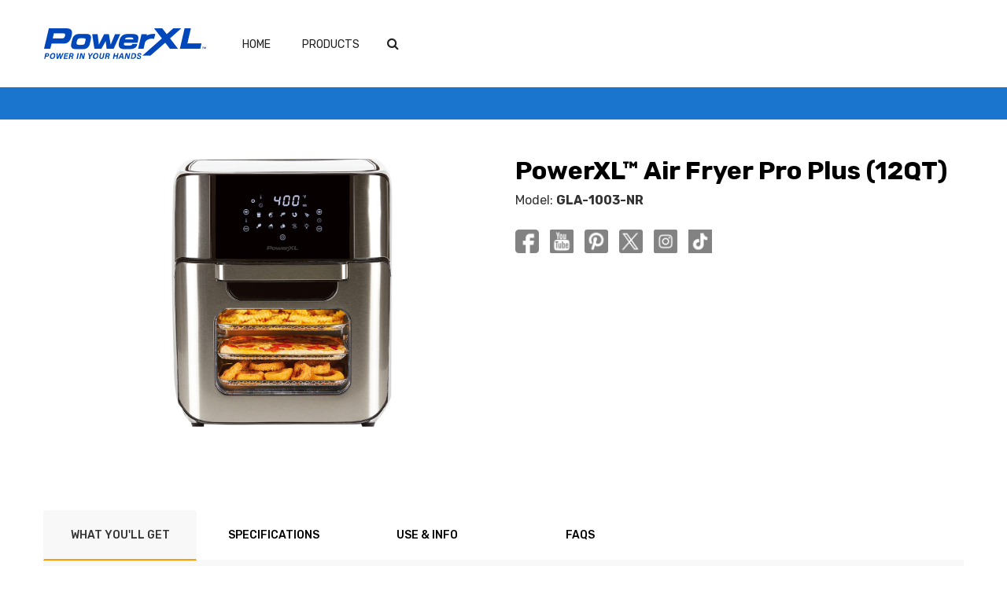

--- FILE ---
content_type: text/html; charset=UTF-8
request_url: https://support.powerxlproducts.com/product/powerxl-air-fryer-pro-plus-12qt/
body_size: 11647
content:
<!doctype html>
<html lang="en-US">

<head>
  
  <title>PowerXL™ Air Fryer Pro Plus (12QT) - Support PowerXL</title>
  <!--<link rel="shortcut icon" href="https://support.powerxlproducts.com/wp-content/themes/tristarcares/images/favicon.ico" type="image/x-icon">-->
  <!--<link rel="icon" href="https://support.powerxlproducts.com/wp-content/themes/tristarcares/images/favicon.ico" type="image/x-icon">-->
  <meta http-equiv="X-UA-Compatible" content="IE=edge">
<!--  <meta name="viewport" content="width=device-width, initial-scale=1">-->
  <meta name="viewport" content="width=device-width, user-scalable=no" />
  <link rel="profile" href="https://gmpg.org/xfn/11">

  <meta name='robots' content='index, follow, max-image-preview:large, max-snippet:-1, max-video-preview:-1' />
	<style>img:is([sizes="auto" i], [sizes^="auto," i]) { contain-intrinsic-size: 3000px 1500px }</style>
	
	<!-- This site is optimized with the Yoast SEO plugin v24.0 - https://yoast.com/wordpress/plugins/seo/ -->
	<title>PowerXL™ Air Fryer Pro Plus (12QT) - Support PowerXL</title>
	<link rel="canonical" href="https://support.powerxlproducts.com/product/powerxl-air-fryer-pro-plus-12qt/" />
	<meta property="og:locale" content="en_US" />
	<meta property="og:type" content="article" />
	<meta property="og:title" content="PowerXL™ Air Fryer Pro Plus (12QT) - Support PowerXL" />
	<meta property="og:url" content="https://support.powerxlproducts.com/product/powerxl-air-fryer-pro-plus-12qt/" />
	<meta property="og:site_name" content="Support PowerXL" />
	<meta property="article:modified_time" content="2025-09-26T19:49:23+00:00" />
	<meta property="og:image" content="https://support.powerxlproducts.com/wp-content/uploads/2021/12/product-powerxl-air-fryer-pro-plus.jpg" />
	<meta property="og:image:width" content="1600" />
	<meta property="og:image:height" content="1100" />
	<meta property="og:image:type" content="image/jpeg" />
	<meta name="twitter:card" content="summary_large_image" />
	<meta name="twitter:label1" content="Est. reading time" />
	<meta name="twitter:data1" content="1 minute" />
	<script type="application/ld+json" class="yoast-schema-graph">{"@context":"https://schema.org","@graph":[{"@type":"WebPage","@id":"https://support.powerxlproducts.com/product/powerxl-air-fryer-pro-plus-12qt/","url":"https://support.powerxlproducts.com/product/powerxl-air-fryer-pro-plus-12qt/","name":"PowerXL™ Air Fryer Pro Plus (12QT) - Support PowerXL","isPartOf":{"@id":"https://support.powerxlproducts.com/#website"},"primaryImageOfPage":{"@id":"https://support.powerxlproducts.com/product/powerxl-air-fryer-pro-plus-12qt/#primaryimage"},"image":{"@id":"https://support.powerxlproducts.com/product/powerxl-air-fryer-pro-plus-12qt/#primaryimage"},"thumbnailUrl":"https://support.powerxlproducts.com/wp-content/uploads/2021/12/product-powerxl-air-fryer-pro-plus.jpg","datePublished":"2021-12-21T15:03:27+00:00","dateModified":"2025-09-26T19:49:23+00:00","breadcrumb":{"@id":"https://support.powerxlproducts.com/product/powerxl-air-fryer-pro-plus-12qt/#breadcrumb"},"inLanguage":"en-US","potentialAction":[{"@type":"ReadAction","target":["https://support.powerxlproducts.com/product/powerxl-air-fryer-pro-plus-12qt/"]}]},{"@type":"ImageObject","inLanguage":"en-US","@id":"https://support.powerxlproducts.com/product/powerxl-air-fryer-pro-plus-12qt/#primaryimage","url":"https://support.powerxlproducts.com/wp-content/uploads/2021/12/product-powerxl-air-fryer-pro-plus.jpg","contentUrl":"https://support.powerxlproducts.com/wp-content/uploads/2021/12/product-powerxl-air-fryer-pro-plus.jpg","width":1600,"height":1100,"caption":"PowerXL™ Air Fryer Pro Plus (12QT)"},{"@type":"BreadcrumbList","@id":"https://support.powerxlproducts.com/product/powerxl-air-fryer-pro-plus-12qt/#breadcrumb","itemListElement":[{"@type":"ListItem","position":1,"name":"Home","item":"https://support.powerxlproducts.com/"},{"@type":"ListItem","position":2,"name":"Products","item":"https://support.powerxlproducts.com/product/"},{"@type":"ListItem","position":3,"name":"PowerXL™ Air Fryer Pro Plus (12QT)"}]},{"@type":"WebSite","@id":"https://support.powerxlproducts.com/#website","url":"https://support.powerxlproducts.com/","name":"TristarCares","description":"Support PowerXL","publisher":{"@id":"https://support.powerxlproducts.com/#organization"},"potentialAction":[{"@type":"SearchAction","target":{"@type":"EntryPoint","urlTemplate":"https://support.powerxlproducts.com/?s={search_term_string}"},"query-input":{"@type":"PropertyValueSpecification","valueRequired":true,"valueName":"search_term_string"}}],"inLanguage":"en-US"},{"@type":"Organization","@id":"https://support.powerxlproducts.com/#organization","name":"Tristar Cares","url":"https://support.powerxlproducts.com/","logo":{"@type":"ImageObject","inLanguage":"en-US","@id":"https://support.powerxlproducts.com/#/schema/logo/image/","url":"https://support.powerxlproducts.com/wp-content/uploads/2025/05/cropped-cropped-pxl-1-1.png","contentUrl":"https://support.powerxlproducts.com/wp-content/uploads/2025/05/cropped-cropped-pxl-1-1.png","width":208,"height":47,"caption":"Tristar Cares"},"image":{"@id":"https://support.powerxlproducts.com/#/schema/logo/image/"}}]}</script>
	<!-- / Yoast SEO plugin. -->


<link rel="alternate" type="application/rss+xml" title="Support PowerXL &raquo; Feed" href="https://support.powerxlproducts.com/feed/" />
<link rel="alternate" type="application/rss+xml" title="Support PowerXL &raquo; Comments Feed" href="https://support.powerxlproducts.com/comments/feed/" />
<link rel="alternate" type="application/rss+xml" title="Support PowerXL &raquo; PowerXL™ Air Fryer Pro Plus (12QT) Comments Feed" href="https://support.powerxlproducts.com/product/powerxl-air-fryer-pro-plus-12qt/feed/" />
<script type="text/javascript">
/* <![CDATA[ */
window._wpemojiSettings = {"baseUrl":"https:\/\/s.w.org\/images\/core\/emoji\/15.0.3\/72x72\/","ext":".png","svgUrl":"https:\/\/s.w.org\/images\/core\/emoji\/15.0.3\/svg\/","svgExt":".svg","source":{"concatemoji":"https:\/\/support.powerxlproducts.com\/wp-includes\/js\/wp-emoji-release.min.js?ver=6.7.4"}};
/*! This file is auto-generated */
!function(i,n){var o,s,e;function c(e){try{var t={supportTests:e,timestamp:(new Date).valueOf()};sessionStorage.setItem(o,JSON.stringify(t))}catch(e){}}function p(e,t,n){e.clearRect(0,0,e.canvas.width,e.canvas.height),e.fillText(t,0,0);var t=new Uint32Array(e.getImageData(0,0,e.canvas.width,e.canvas.height).data),r=(e.clearRect(0,0,e.canvas.width,e.canvas.height),e.fillText(n,0,0),new Uint32Array(e.getImageData(0,0,e.canvas.width,e.canvas.height).data));return t.every(function(e,t){return e===r[t]})}function u(e,t,n){switch(t){case"flag":return n(e,"\ud83c\udff3\ufe0f\u200d\u26a7\ufe0f","\ud83c\udff3\ufe0f\u200b\u26a7\ufe0f")?!1:!n(e,"\ud83c\uddfa\ud83c\uddf3","\ud83c\uddfa\u200b\ud83c\uddf3")&&!n(e,"\ud83c\udff4\udb40\udc67\udb40\udc62\udb40\udc65\udb40\udc6e\udb40\udc67\udb40\udc7f","\ud83c\udff4\u200b\udb40\udc67\u200b\udb40\udc62\u200b\udb40\udc65\u200b\udb40\udc6e\u200b\udb40\udc67\u200b\udb40\udc7f");case"emoji":return!n(e,"\ud83d\udc26\u200d\u2b1b","\ud83d\udc26\u200b\u2b1b")}return!1}function f(e,t,n){var r="undefined"!=typeof WorkerGlobalScope&&self instanceof WorkerGlobalScope?new OffscreenCanvas(300,150):i.createElement("canvas"),a=r.getContext("2d",{willReadFrequently:!0}),o=(a.textBaseline="top",a.font="600 32px Arial",{});return e.forEach(function(e){o[e]=t(a,e,n)}),o}function t(e){var t=i.createElement("script");t.src=e,t.defer=!0,i.head.appendChild(t)}"undefined"!=typeof Promise&&(o="wpEmojiSettingsSupports",s=["flag","emoji"],n.supports={everything:!0,everythingExceptFlag:!0},e=new Promise(function(e){i.addEventListener("DOMContentLoaded",e,{once:!0})}),new Promise(function(t){var n=function(){try{var e=JSON.parse(sessionStorage.getItem(o));if("object"==typeof e&&"number"==typeof e.timestamp&&(new Date).valueOf()<e.timestamp+604800&&"object"==typeof e.supportTests)return e.supportTests}catch(e){}return null}();if(!n){if("undefined"!=typeof Worker&&"undefined"!=typeof OffscreenCanvas&&"undefined"!=typeof URL&&URL.createObjectURL&&"undefined"!=typeof Blob)try{var e="postMessage("+f.toString()+"("+[JSON.stringify(s),u.toString(),p.toString()].join(",")+"));",r=new Blob([e],{type:"text/javascript"}),a=new Worker(URL.createObjectURL(r),{name:"wpTestEmojiSupports"});return void(a.onmessage=function(e){c(n=e.data),a.terminate(),t(n)})}catch(e){}c(n=f(s,u,p))}t(n)}).then(function(e){for(var t in e)n.supports[t]=e[t],n.supports.everything=n.supports.everything&&n.supports[t],"flag"!==t&&(n.supports.everythingExceptFlag=n.supports.everythingExceptFlag&&n.supports[t]);n.supports.everythingExceptFlag=n.supports.everythingExceptFlag&&!n.supports.flag,n.DOMReady=!1,n.readyCallback=function(){n.DOMReady=!0}}).then(function(){return e}).then(function(){var e;n.supports.everything||(n.readyCallback(),(e=n.source||{}).concatemoji?t(e.concatemoji):e.wpemoji&&e.twemoji&&(t(e.twemoji),t(e.wpemoji)))}))}((window,document),window._wpemojiSettings);
/* ]]> */
</script>
<style id='wp-emoji-styles-inline-css' type='text/css'>

	img.wp-smiley, img.emoji {
		display: inline !important;
		border: none !important;
		box-shadow: none !important;
		height: 1em !important;
		width: 1em !important;
		margin: 0 0.07em !important;
		vertical-align: -0.1em !important;
		background: none !important;
		padding: 0 !important;
	}
</style>
<link rel='stylesheet' id='wp-block-library-css' href='https://support.powerxlproducts.com/wp-includes/css/dist/block-library/style.min.css?ver=6.7.4' type='text/css' media='all' />
<style id='classic-theme-styles-inline-css' type='text/css'>
/*! This file is auto-generated */
.wp-block-button__link{color:#fff;background-color:#32373c;border-radius:9999px;box-shadow:none;text-decoration:none;padding:calc(.667em + 2px) calc(1.333em + 2px);font-size:1.125em}.wp-block-file__button{background:#32373c;color:#fff;text-decoration:none}
</style>
<style id='global-styles-inline-css' type='text/css'>
:root{--wp--preset--aspect-ratio--square: 1;--wp--preset--aspect-ratio--4-3: 4/3;--wp--preset--aspect-ratio--3-4: 3/4;--wp--preset--aspect-ratio--3-2: 3/2;--wp--preset--aspect-ratio--2-3: 2/3;--wp--preset--aspect-ratio--16-9: 16/9;--wp--preset--aspect-ratio--9-16: 9/16;--wp--preset--color--black: #000000;--wp--preset--color--cyan-bluish-gray: #abb8c3;--wp--preset--color--white: #ffffff;--wp--preset--color--pale-pink: #f78da7;--wp--preset--color--vivid-red: #cf2e2e;--wp--preset--color--luminous-vivid-orange: #ff6900;--wp--preset--color--luminous-vivid-amber: #fcb900;--wp--preset--color--light-green-cyan: #7bdcb5;--wp--preset--color--vivid-green-cyan: #00d084;--wp--preset--color--pale-cyan-blue: #8ed1fc;--wp--preset--color--vivid-cyan-blue: #0693e3;--wp--preset--color--vivid-purple: #9b51e0;--wp--preset--gradient--vivid-cyan-blue-to-vivid-purple: linear-gradient(135deg,rgba(6,147,227,1) 0%,rgb(155,81,224) 100%);--wp--preset--gradient--light-green-cyan-to-vivid-green-cyan: linear-gradient(135deg,rgb(122,220,180) 0%,rgb(0,208,130) 100%);--wp--preset--gradient--luminous-vivid-amber-to-luminous-vivid-orange: linear-gradient(135deg,rgba(252,185,0,1) 0%,rgba(255,105,0,1) 100%);--wp--preset--gradient--luminous-vivid-orange-to-vivid-red: linear-gradient(135deg,rgba(255,105,0,1) 0%,rgb(207,46,46) 100%);--wp--preset--gradient--very-light-gray-to-cyan-bluish-gray: linear-gradient(135deg,rgb(238,238,238) 0%,rgb(169,184,195) 100%);--wp--preset--gradient--cool-to-warm-spectrum: linear-gradient(135deg,rgb(74,234,220) 0%,rgb(151,120,209) 20%,rgb(207,42,186) 40%,rgb(238,44,130) 60%,rgb(251,105,98) 80%,rgb(254,248,76) 100%);--wp--preset--gradient--blush-light-purple: linear-gradient(135deg,rgb(255,206,236) 0%,rgb(152,150,240) 100%);--wp--preset--gradient--blush-bordeaux: linear-gradient(135deg,rgb(254,205,165) 0%,rgb(254,45,45) 50%,rgb(107,0,62) 100%);--wp--preset--gradient--luminous-dusk: linear-gradient(135deg,rgb(255,203,112) 0%,rgb(199,81,192) 50%,rgb(65,88,208) 100%);--wp--preset--gradient--pale-ocean: linear-gradient(135deg,rgb(255,245,203) 0%,rgb(182,227,212) 50%,rgb(51,167,181) 100%);--wp--preset--gradient--electric-grass: linear-gradient(135deg,rgb(202,248,128) 0%,rgb(113,206,126) 100%);--wp--preset--gradient--midnight: linear-gradient(135deg,rgb(2,3,129) 0%,rgb(40,116,252) 100%);--wp--preset--font-size--small: 13px;--wp--preset--font-size--medium: 20px;--wp--preset--font-size--large: 36px;--wp--preset--font-size--x-large: 42px;--wp--preset--spacing--20: 0.44rem;--wp--preset--spacing--30: 0.67rem;--wp--preset--spacing--40: 1rem;--wp--preset--spacing--50: 1.5rem;--wp--preset--spacing--60: 2.25rem;--wp--preset--spacing--70: 3.38rem;--wp--preset--spacing--80: 5.06rem;--wp--preset--shadow--natural: 6px 6px 9px rgba(0, 0, 0, 0.2);--wp--preset--shadow--deep: 12px 12px 50px rgba(0, 0, 0, 0.4);--wp--preset--shadow--sharp: 6px 6px 0px rgba(0, 0, 0, 0.2);--wp--preset--shadow--outlined: 6px 6px 0px -3px rgba(255, 255, 255, 1), 6px 6px rgba(0, 0, 0, 1);--wp--preset--shadow--crisp: 6px 6px 0px rgba(0, 0, 0, 1);}:where(.is-layout-flex){gap: 0.5em;}:where(.is-layout-grid){gap: 0.5em;}body .is-layout-flex{display: flex;}.is-layout-flex{flex-wrap: wrap;align-items: center;}.is-layout-flex > :is(*, div){margin: 0;}body .is-layout-grid{display: grid;}.is-layout-grid > :is(*, div){margin: 0;}:where(.wp-block-columns.is-layout-flex){gap: 2em;}:where(.wp-block-columns.is-layout-grid){gap: 2em;}:where(.wp-block-post-template.is-layout-flex){gap: 1.25em;}:where(.wp-block-post-template.is-layout-grid){gap: 1.25em;}.has-black-color{color: var(--wp--preset--color--black) !important;}.has-cyan-bluish-gray-color{color: var(--wp--preset--color--cyan-bluish-gray) !important;}.has-white-color{color: var(--wp--preset--color--white) !important;}.has-pale-pink-color{color: var(--wp--preset--color--pale-pink) !important;}.has-vivid-red-color{color: var(--wp--preset--color--vivid-red) !important;}.has-luminous-vivid-orange-color{color: var(--wp--preset--color--luminous-vivid-orange) !important;}.has-luminous-vivid-amber-color{color: var(--wp--preset--color--luminous-vivid-amber) !important;}.has-light-green-cyan-color{color: var(--wp--preset--color--light-green-cyan) !important;}.has-vivid-green-cyan-color{color: var(--wp--preset--color--vivid-green-cyan) !important;}.has-pale-cyan-blue-color{color: var(--wp--preset--color--pale-cyan-blue) !important;}.has-vivid-cyan-blue-color{color: var(--wp--preset--color--vivid-cyan-blue) !important;}.has-vivid-purple-color{color: var(--wp--preset--color--vivid-purple) !important;}.has-black-background-color{background-color: var(--wp--preset--color--black) !important;}.has-cyan-bluish-gray-background-color{background-color: var(--wp--preset--color--cyan-bluish-gray) !important;}.has-white-background-color{background-color: var(--wp--preset--color--white) !important;}.has-pale-pink-background-color{background-color: var(--wp--preset--color--pale-pink) !important;}.has-vivid-red-background-color{background-color: var(--wp--preset--color--vivid-red) !important;}.has-luminous-vivid-orange-background-color{background-color: var(--wp--preset--color--luminous-vivid-orange) !important;}.has-luminous-vivid-amber-background-color{background-color: var(--wp--preset--color--luminous-vivid-amber) !important;}.has-light-green-cyan-background-color{background-color: var(--wp--preset--color--light-green-cyan) !important;}.has-vivid-green-cyan-background-color{background-color: var(--wp--preset--color--vivid-green-cyan) !important;}.has-pale-cyan-blue-background-color{background-color: var(--wp--preset--color--pale-cyan-blue) !important;}.has-vivid-cyan-blue-background-color{background-color: var(--wp--preset--color--vivid-cyan-blue) !important;}.has-vivid-purple-background-color{background-color: var(--wp--preset--color--vivid-purple) !important;}.has-black-border-color{border-color: var(--wp--preset--color--black) !important;}.has-cyan-bluish-gray-border-color{border-color: var(--wp--preset--color--cyan-bluish-gray) !important;}.has-white-border-color{border-color: var(--wp--preset--color--white) !important;}.has-pale-pink-border-color{border-color: var(--wp--preset--color--pale-pink) !important;}.has-vivid-red-border-color{border-color: var(--wp--preset--color--vivid-red) !important;}.has-luminous-vivid-orange-border-color{border-color: var(--wp--preset--color--luminous-vivid-orange) !important;}.has-luminous-vivid-amber-border-color{border-color: var(--wp--preset--color--luminous-vivid-amber) !important;}.has-light-green-cyan-border-color{border-color: var(--wp--preset--color--light-green-cyan) !important;}.has-vivid-green-cyan-border-color{border-color: var(--wp--preset--color--vivid-green-cyan) !important;}.has-pale-cyan-blue-border-color{border-color: var(--wp--preset--color--pale-cyan-blue) !important;}.has-vivid-cyan-blue-border-color{border-color: var(--wp--preset--color--vivid-cyan-blue) !important;}.has-vivid-purple-border-color{border-color: var(--wp--preset--color--vivid-purple) !important;}.has-vivid-cyan-blue-to-vivid-purple-gradient-background{background: var(--wp--preset--gradient--vivid-cyan-blue-to-vivid-purple) !important;}.has-light-green-cyan-to-vivid-green-cyan-gradient-background{background: var(--wp--preset--gradient--light-green-cyan-to-vivid-green-cyan) !important;}.has-luminous-vivid-amber-to-luminous-vivid-orange-gradient-background{background: var(--wp--preset--gradient--luminous-vivid-amber-to-luminous-vivid-orange) !important;}.has-luminous-vivid-orange-to-vivid-red-gradient-background{background: var(--wp--preset--gradient--luminous-vivid-orange-to-vivid-red) !important;}.has-very-light-gray-to-cyan-bluish-gray-gradient-background{background: var(--wp--preset--gradient--very-light-gray-to-cyan-bluish-gray) !important;}.has-cool-to-warm-spectrum-gradient-background{background: var(--wp--preset--gradient--cool-to-warm-spectrum) !important;}.has-blush-light-purple-gradient-background{background: var(--wp--preset--gradient--blush-light-purple) !important;}.has-blush-bordeaux-gradient-background{background: var(--wp--preset--gradient--blush-bordeaux) !important;}.has-luminous-dusk-gradient-background{background: var(--wp--preset--gradient--luminous-dusk) !important;}.has-pale-ocean-gradient-background{background: var(--wp--preset--gradient--pale-ocean) !important;}.has-electric-grass-gradient-background{background: var(--wp--preset--gradient--electric-grass) !important;}.has-midnight-gradient-background{background: var(--wp--preset--gradient--midnight) !important;}.has-small-font-size{font-size: var(--wp--preset--font-size--small) !important;}.has-medium-font-size{font-size: var(--wp--preset--font-size--medium) !important;}.has-large-font-size{font-size: var(--wp--preset--font-size--large) !important;}.has-x-large-font-size{font-size: var(--wp--preset--font-size--x-large) !important;}
:where(.wp-block-post-template.is-layout-flex){gap: 1.25em;}:where(.wp-block-post-template.is-layout-grid){gap: 1.25em;}
:where(.wp-block-columns.is-layout-flex){gap: 2em;}:where(.wp-block-columns.is-layout-grid){gap: 2em;}
:root :where(.wp-block-pullquote){font-size: 1.5em;line-height: 1.6;}
</style>
<link rel='stylesheet' id='table-addons-for-elementor-css' href='https://support.powerxlproducts.com/wp-content/plugins/table-addons-for-elementor/public/css/table-addons-for-elementor-public.css?ver=2.1.5' type='text/css' media='all' />
<link rel='stylesheet' id='tristarcares-style-css' href='https://support.powerxlproducts.com/wp-content/themes/tristarcares/css/style.css?ver=6.7.4' type='text/css' media='all' />
<link rel='stylesheet' id='tristarcares-bootstrap-css' href='https://support.powerxlproducts.com/wp-content/themes/tristarcares/css/bootstrap.css?ver=6.7.4' type='text/css' media='all' />
<link rel='stylesheet' id='tristarcares-responsive-css' href='https://support.powerxlproducts.com/wp-content/themes/tristarcares/css/responsive.css?ver=6.7.4' type='text/css' media='all' />
<link rel='stylesheet' id='tristarcares-tristarstyles-css' href='https://support.powerxlproducts.com/wp-content/themes/tristarcares/css/tristarstyles.css?ver=6.7.4' type='text/css' media='all' />
<link rel='stylesheet' id='tristarcares-settings-css' href='https://support.powerxlproducts.com/wp-content/themes/tristarcares/css/plugins/settings.css?ver=6.7.4' type='text/css' media='all' />
<link rel='stylesheet' id='tristarcares-layers-css' href='https://support.powerxlproducts.com/wp-content/themes/tristarcares/css/plugins/layers.css?ver=6.7.4' type='text/css' media='all' />
<link rel='stylesheet' id='tristarcares-navigation-css' href='https://support.powerxlproducts.com/wp-content/themes/tristarcares/css/plugins/navigation.css?ver=6.7.4' type='text/css' media='all' />
<link rel='stylesheet' id='tristarcares-font-awesome-css' href='https://support.powerxlproducts.com/wp-content/themes/tristarcares/css/font-awesome.css?ver=6.7.4' type='text/css' media='all' />
<script type="text/javascript" src="https://support.powerxlproducts.com/wp-includes/js/jquery/jquery.min.js?ver=3.7.1" id="jquery-core-js"></script>
<script type="text/javascript" src="https://support.powerxlproducts.com/wp-includes/js/jquery/jquery-migrate.min.js?ver=3.4.1" id="jquery-migrate-js"></script>
<link rel="https://api.w.org/" href="https://support.powerxlproducts.com/wp-json/" /><link rel="EditURI" type="application/rsd+xml" title="RSD" href="https://support.powerxlproducts.com/xmlrpc.php?rsd" />
<meta name="generator" content="WordPress 6.7.4" />
<link rel='shortlink' href='https://support.powerxlproducts.com/?p=10410' />
<link rel="alternate" title="oEmbed (JSON)" type="application/json+oembed" href="https://support.powerxlproducts.com/wp-json/oembed/1.0/embed?url=https%3A%2F%2Fsupport.powerxlproducts.com%2Fproduct%2Fpowerxl-air-fryer-pro-plus-12qt%2F" />
<link rel="alternate" title="oEmbed (XML)" type="text/xml+oembed" href="https://support.powerxlproducts.com/wp-json/oembed/1.0/embed?url=https%3A%2F%2Fsupport.powerxlproducts.com%2Fproduct%2Fpowerxl-air-fryer-pro-plus-12qt%2F&#038;format=xml" />
<meta name="generator" content="Elementor 3.25.10; features: additional_custom_breakpoints, e_optimized_control_loading; settings: css_print_method-external, google_font-enabled, font_display-auto">
			<style>
				.e-con.e-parent:nth-of-type(n+4):not(.e-lazyloaded):not(.e-no-lazyload),
				.e-con.e-parent:nth-of-type(n+4):not(.e-lazyloaded):not(.e-no-lazyload) * {
					background-image: none !important;
				}
				@media screen and (max-height: 1024px) {
					.e-con.e-parent:nth-of-type(n+3):not(.e-lazyloaded):not(.e-no-lazyload),
					.e-con.e-parent:nth-of-type(n+3):not(.e-lazyloaded):not(.e-no-lazyload) * {
						background-image: none !important;
					}
				}
				@media screen and (max-height: 640px) {
					.e-con.e-parent:nth-of-type(n+2):not(.e-lazyloaded):not(.e-no-lazyload),
					.e-con.e-parent:nth-of-type(n+2):not(.e-lazyloaded):not(.e-no-lazyload) * {
						background-image: none !important;
					}
				}
			</style>
			<link rel="icon" href="https://support.powerxlproducts.com/wp-content/uploads/2025/04/cropped-android-chrome-192x192-1-32x32.png" sizes="32x32" />
<link rel="icon" href="https://support.powerxlproducts.com/wp-content/uploads/2025/04/cropped-android-chrome-192x192-1-192x192.png" sizes="192x192" />
<link rel="apple-touch-icon" href="https://support.powerxlproducts.com/wp-content/uploads/2025/04/cropped-android-chrome-192x192-1-180x180.png" />
<meta name="msapplication-TileImage" content="https://support.powerxlproducts.com/wp-content/uploads/2025/04/cropped-android-chrome-192x192-1-270x270.png" />
		<style type="text/css" id="wp-custom-css">
			
.gsc-search-box-tools .gsc-search-box .gsc-input {
    padding-left: 12px !important;
}

.main-header .btn-holder{
	max-width:185px;
}

.main-menu .navigation > li > a {
		font-size:14.2px;
}


@media (max-width:767px) {
	.our-Approach {
    padding-bottom: 30px;
}
}

.gsc-search-box-tools .gsc-search-box .gsc-input::-webkit-input-placeholder {
    font-size: 12px !important;
}


.social-icon-zero ul li {
    margin-left: 0;
    margin-right: 10px;
}
.social-icon-zero li a {
    width: 30px;
    display: block;
}
.social-icon-zero li a img {
    width: 100%;
}

@media (max-width:991px) {
.banner_slider i.eicon-chevron-left, .banner_slider i.eicon-chevron-right {
    opacity: 0;
}
}

@media (max-width: 991px) {
	.main-menu .navigation {
    background: #272324 !important;
}
}
@media (max-width: 480px) {
.page-not-found .action-link-wrap a.link-button-home {
	  margin: 0;
    display: block;
}
	.page-not-found .action-link-wrap .link-back-button {
		    display: block;
    margin-bottom: 10px;
	}
}

.search-box-outer .gsc-search-button-v2, .gsc-search-button-v2:hover, .gsc-search-button-v2:focus {
    border: none;
	  height: 26px;
    line-height: 26px;
}

.main-header {
	 z-index: 99999;
}
.fixed-header .sticky-header {
    z-index: 99999;
}
.search-inner-page input {
		border: 1px solid #ccc6;
    width: 100%;
    padding: 10px;
    border-radius: 5px;
    background: #f9f9f975;
}

.fa {
	font-family: 'FontAwesome' !important;
}

.our-Approach .sec-title h2 span {
    text-transform: capitalize;
}

.main-menu {
    left: 0;
    margin-left: 0 !important;
}
@media (max-width:1200px){
	.main-menu .navigation > li > a {
    padding: 42px 10px 39px 10px;
		font-size:12px;
}
	.logo img {
	max-width:185px;
	width:100%;
	object-fit: contain;
}
}
@media (max-width:991px){
	.main-header .header-lower .search-box-outer {
		padding-top:25px;
	}
	.main-header .header-lower .search-box-outer .dropdown-menu {
    top: -12px !important;
		right: 25px;
	}
	.search_from_wrap.show form {
    padding: 5px;
}
		.logo img {
	max-width:100%;
	width:100%;
}
}
@media (max-width:480px){
	.search_from_wrap.show form {
    padding: 5px;
}
	.main-header .header-lower .search-box-outer .dropdown-menu {
    width: 265px;
    height: 50px;
}
}		</style>
		</head>

<body class="product-template-default single single-product postid-10410 wp-custom-logo elementor-default elementor-kit-7">
  <div id="page" class="site">
    
    <header class="main-header">
      
      <div class="header-lower">
        <div class="container">
          <div class="menu-bg">
            <div class="nav-outer clearfix">
              <div class="logo">
                  <a href="https://support.powerxlproducts.com/" class="custom-logo-link" rel="home"><img width="208" height="47" src="https://support.powerxlproducts.com/wp-content/uploads/2025/05/cropped-cropped-pxl-1-1.png" class="custom-logo" alt="PowerXL Logo" decoding="async" /></a>              </div>
             
              <nav class="main-menu">
                <div class="navbar-header">
                  <button type="button" class="navbar-toggle" data-toggle="collapse" data-target=".navbar-collapse">
                    <span class="icon-bar"></span>
                    <span class="icon-bar"></span>
                    <span class="icon-bar"></span>
                  </button>
                </div>
                <div class="navbar-collapse collapse clearfix">

                  <ul id="menu-primary" class="navigation"><li id="menu-item-17" class="menu-item menu-item-type-post_type menu-item-object-page menu-item-home menu-item-17"><a href="https://support.powerxlproducts.com/">Home</a></li>
<li id="menu-item-1906" class="menu-item menu-item-type-custom menu-item-object-custom menu-item-has-children menu-item-1906"><a href="#">Products</a>
<ul class="sub-menu">
	<li id="menu-item-1424" class="menu-item menu-item-type-taxonomy menu-item-object-product-category current-product-ancestor menu-item-1424"><a href="https://support.powerxlproducts.com/products/powerxl/">PowerXL™</a></li>
</ul>
</li>
</ul>

                </div>
              </nav>
              
              <div class="outer-box">
                  
                <!--<div class="search-box-outer">-->
                <!--  <div class="dropdown">-->
                <!--    <button class="search-box-btn dropdown-toggle" type="button" id="dropdownMenu3" data-toggle="dropdown" aria-haspopup="true" aria-expanded="false"><span class="fa fa-search"></span></button>-->
                <!--    <ul class="dropdown-menu pull-right search-panel" aria-labelledby="dropdownMenu3">-->
                <!--      <li class="panel-outer">-->

                <!--        <script>-->
                <!--          (function() {-->
                <!--            var cx = '015061911055428324697:tpmz_f9m4eu';-->
                <!--            var gcse = document.createElement('script');-->
                <!--            gcse.type = 'text/javascript';-->
                <!--            gcse.async = true;-->
                <!--            gcse.src = 'https://cse.google.com/cse.js?cx=' + cx;-->
                <!--            var s = document.getElementsByTagName('script')[0];-->
                <!--            s.parentNode.insertBefore(gcse, s);-->
                <!--          })();-->

                <!--        </script>-->
                <!--        <gcse:search enableAutoComplete="false"></gcse:search>-->
                <!--      </li>-->
                <!--    </ul>-->
                <!--  </div>-->
                <!--</div>-->
                
                <div class="search-box-outer">
                  <div class="dropdown">
                    <button class="search-box-btn dropdown-toggle" type="button" id="dropdownMenu3" data-toggle="dropdown" aria-haspopup="true" aria-expanded="false">
                      <span class="fa fa-search"></span>
                    </button>

                    <div class="dropdown-menu pull-right search_from_wrap">
                      <form action="https://support.powerxlproducts.com" id="search-form" method="get">
                        <input type="text" name="s" id="s" class="form-control" value="Search Here" onblur="if (this.value == '') this.value = 'Search Here'" onfocus="if (this.value == 'Search Here') this.value = ''" />
                         <input type="submit" value="" /><i class="fa fa-search"></i>
                      </form>
                    </div>
                  </div>
                </div>
                
              </div>
              <!--div class="btn-holder">
                <a href="https://www.customerstatus.com/" target="_blank">Your Order Status</a>
              </div-->
             
            </div>
          </div>
        </div>
      </div>

      <div class="sticky-header">
        <div class="container clearfix">

          <div class="logo pull-left">
           <a href="https://support.powerxlproducts.com/" class="custom-logo-link" rel="home"><img width="208" height="47" src="https://support.powerxlproducts.com/wp-content/uploads/2025/05/cropped-cropped-pxl-1-1.png" class="custom-logo" alt="PowerXL Logo" decoding="async" /></a>          </div>

          <div class="right-col pull-right">
            <nav class="main-menu right-side clearfix">
              <div class="navbar-header">
                <button type="button" class="navbar-toggle" data-toggle="collapse" data-target=".navbar-collapse">
                  <span class="icon-bar"></span>
                  <span class="icon-bar"></span>
                  <span class="icon-bar"></span>
                </button>
              </div>
              <div class="navbar-collapse collapse clearfix">
                <ul id="menu-primary-1" class="navigation"><li class="menu-item menu-item-type-post_type menu-item-object-page menu-item-home menu-item-17"><a href="https://support.powerxlproducts.com/">Home</a></li>
<li class="menu-item menu-item-type-custom menu-item-object-custom menu-item-has-children menu-item-1906"><a href="#">Products</a>
<ul class="sub-menu">
	<li class="menu-item menu-item-type-taxonomy menu-item-object-product-category current-product-ancestor menu-item-1424"><a href="https://support.powerxlproducts.com/products/powerxl/">PowerXL™</a></li>
</ul>
</li>
</ul>
              </div>
            </nav>
          </div>

        </div>
      </div>

    </header>

    <div id="content" class="site-content">
        <div id="primary" class="content-area">
            <main id="main" class="site-main">

<div class="page-wrapper">
    <section class="breadcrumb_area" style="background-image: url(https://support.powerxlproducts.com/wp-content/themes/tristarcares/images/main.png);background-position: center;background: #1a75cf;">
        <div class="container">
            <div class="row">
                <div class="col-lg-12 col-sm-12 col-xs-12">
                    <h2 class="h2Title">&nbsp;</h2>
                </div>
            </div>
        </div>
    </section>
    <section class="appointment-area templ_two">
    <div class="container">
      <div class="row">
        <div class="col-lg-6 col-sm-12 col-xs-12 sp-banner-imgs-D">
          <div class="single-item">
            
			<div class="post-thumbnail">
				<img src="https://support.powerxlproducts.com/wp-content/uploads/2021/12/product-powerxl-air-fryer-pro-plus.jpg" class="attachment-post-thumbnail size-post-thumbnail wp-post-image" alt="PowerXL™ Air Fryer Pro Plus (12QT)" decoding="async" srcset="https://support.powerxlproducts.com/wp-content/uploads/2021/12/product-powerxl-air-fryer-pro-plus.jpg 1600w, https://support.powerxlproducts.com/wp-content/uploads/2021/12/product-powerxl-air-fryer-pro-plus-300x206.jpg 300w, https://support.powerxlproducts.com/wp-content/uploads/2021/12/product-powerxl-air-fryer-pro-plus-1024x704.jpg 1024w, https://support.powerxlproducts.com/wp-content/uploads/2021/12/product-powerxl-air-fryer-pro-plus-768x528.jpg 768w, https://support.powerxlproducts.com/wp-content/uploads/2021/12/product-powerxl-air-fryer-pro-plus-1536x1056.jpg 1536w" sizes="(max-width: 1600px) 100vw, 1600px" />			</div><!-- .post-thumbnail -->

		          </div>
        </div>
        <div class="col-lg-6 col-sm-12 col-xs-12">

          <div class="text-holder">
            <h2 class="sp-h2"><strong style="color: #000000;">PowerXL™ Air Fryer Pro Plus (12QT)</strong></h2>
            
                        <p>
              Model:
              <strong>
                GLA-1003-NR              </strong>

            </p>
                        
                        
            
            <div class="social-icon-zero">
            <ul>
                            <li><a href="https://www.facebook.com/OfficialPowerXL/" target="_blank"><img src="https://support.powerxlproducts.com/wp-content/uploads/2020/02/facebook.png"></a></li>
                                <li><a href="https://www.youtube.com/channel/UCNk-mrRisw5KtgU0r643KQg/" target="_blank"><img src="https://support.powerxlproducts.com/wp-content/uploads/2020/02/youtube.png"></a></li>
                                <li><a href="https://www.pinterest.com/OfficialPowerXL/" target="_blank"><img src="https://support.powerxlproducts.com/wp-content/uploads/2023/04/pinterest.png"></a></li>
                                <li><a href="https://twitter.com/OfficialPowerXL" target="_blank"><img src="https://support.powerxlproducts.com/wp-content/uploads/2023/09/twitter-x-1.png"></a></li>
                                <li><a href="https://www.instagram.com/officialpowerxl/" target="_blank"><img src="https://support.powerxlproducts.com/wp-content/uploads/2020/03/insta_n.png"></a></li>
                                <li><a href="https://www.tiktok.com/@officialpowerxl?lang=en" target="_blank"><img src="https://support.powerxlproducts.com/wp-content/uploads/2023/04/TikTok-logo-black-2-1.png"></a></li>
                              </ul>
            </div>
                        
          </div>
        </div>
      </div>
    </div>
  </section>
    <section class="product-detail-layout-two">
    <div class="container">
      <div class="product-detail-layout_holder">
        <div class="layout-tab_wrap">
          <ul class="nav nav-tabs" id="myTab" role="tablist">

                        <li class="nav-item">
              <a class="nav-link active" id="wyg-tab" data-toggle="tab" href="#wyg" role="tab" aria-controls="wyg" aria-selected="false">What You'll Get</a>
            </li>
            
                        <li class="nav-item">
              <a class="nav-link" id="s-tab" data-toggle="tab" href="#specifications" role="tab" aria-controls="specifications" aria-selected="false">Specifications</a>
            </li>
            
                        <li class="nav-item">
              <a class="nav-link" id="m-tab" data-toggle="tab" href="#manual" role="tab" aria-controls="manual" aria-selected="true">
                  Use & Info</a>
            </li>
            
            
                        <li class="nav-item">
              <a class="nav-link" id="fq-tab" data-toggle="tab" href="#faq" role="tab" aria-controls="faq" aria-selected="true">FAQs</a>
            </li>
            			  
			
            		  
			  
          </ul>

         <div class="tab-content" id="myTabContent">
                        <div class="tab-pane fade active show" id="wyg" role="tabpanel" aria-labelledby="wyg-tab">
                <div class="text-holder">
                    <h2>What You'll Get</h2>
                </div>
                <div class="row">
                    
                        
                    <div class="col-lg-3 col-sm-6 col-xs-12">
                        <div class="tab_content_wrap">
                            <img class="blueBorder" src="https://support.powerxlproducts.com/wp-content/uploads/2021/03/thumb-powerxl-air-fryer-pro-drip-tray.jpg">
                            <h6></h6>
                        </div>
                    </div>
    
                        
                    <div class="col-lg-3 col-sm-6 col-xs-12">
                        <div class="tab_content_wrap">
                            <img class="blueBorder" src="https://support.powerxlproducts.com/wp-content/uploads/2020/11/thumb-powerxl-air-fryer-pro-crisper-tray.jpg">
                            <h6>Crisper Tray</h6>
                        </div>
                    </div>
    
                        
                    <div class="col-lg-3 col-sm-6 col-xs-12">
                        <div class="tab_content_wrap">
                            <img class="blueBorder" src="https://support.powerxlproducts.com/wp-content/uploads/2021/08/thumb-powerxl-air-fryer-pro-plus-rb.jpg">
                            <h6>Recipe Book</h6>
                        </div>
                    </div>
    
                                    </div>

            </div>
                        
            <div class="tab-pane fade" id="specifications" role="tabpanel" aria-labelledby="s-tab">
                <div class="text-holder">
                    <h2>Specifications</h2>
                </div>
                <table style="width: 100%;">
<tbody>
<tr>
<th style="text-align: left;">Model Number</th>
<th style="text-align: left;">Dimensions (WxDxH)</th>
<th style="text-align: left;">Power Rate</th>
<th style="text-align: left;">Capacity</th>
<th style="text-align: left;">Temperature</th>
<th style="text-align: left;">Display</th>
<th style="text-align: left;">Color</th>
<th style="text-align: left;">Setting</th>
</tr>
<tr>
<td style="background-color: #f2eded;">GLA-1003-NR</td>
<td style="background-color: #f2eded;">14.3” x 14.1&#8243; x 14.8&#8243;</td>
<td style="background-color: #f2eded;">1700W</td>
<td style="background-color: #f2eded;">12 qt.</td>
<td style="background-color: #f2eded;">90° F/32° C – 400° F/204° C</td>
<td style="background-color: #f2eded;">LED</td>
<td style="background-color: #f2eded;">Stainless Steel</td>
<td style="background-color: #f2eded;">9 Cooking Presets</td>
</tr>
</tbody>
</table>
<p>&nbsp;</p>
<p><strong>Available at These Retailers:</strong></p>
<ul>
<li>Walmart</li>
</ul>
<p>&nbsp;</p>
<p><strong><a href="https://www.spectrumbrands.com/cds/Chemical%20Disclosure%20Statement-9.pdf" target="_blank" rel="noopener">Chemical Disclosure Statement link</a></strong></p>
<p><a href="https://support.powerxlproducts.com/california-residents-proposition-65-warning-2/" rel="noopener noreferrer nofollow">California Residents – Click Here for Proposition 65 Warning</a></p>
            </div>
                        
            <div class="tab-pane fade" id="manual" role="tabpanel" aria-labelledby="m-tab">
                <div class="text-holder">
                    <h2>Use & Info</h2>
                </div>
                                <ul class="pdf_list">
                    <li><i class="fa fa-file-pdf-o" aria-hidden="true"></i><a href="https://support.powerxlproducts.com/wp-content/uploads/2021/12/PXL-AFPP-12QT_SS_IB_WM_ENG_V1_210811-lr.pdf" target="_blank">PowerXL™ Air Fryer Pro Plus Instruction Book</a></li>
                </ul>
                                <ul class="pdf_list">
                    <li><i class="fa fa-file-pdf-o" aria-hidden="true"></i><a href="https://support.powerxlproducts.com/wp-content/uploads/2021/03/PXL-AFP-12QT_QSG_SC_ENG_V2_210329_Web.pdf" target="_blank">PowerXL™ Air Fryer Pro Quick Start Guide</a></li>
                </ul>
                                <ul class="pdf_list">
                    <li><i class="fa fa-file-pdf-o" aria-hidden="true"></i><a href="https://support.powerxlproducts.com/wp-content/uploads/2021/03/PXL-AFP-12QT_RB_SC_ENG_V2_210329-web.pdf" target="_blank">PowerXL™ Air Fryer Pro Recipe Book</a></li>
                </ul>
                            </div>
            
            <div class="tab-pane fade" id="faq" role="tabpanel" aria-labelledby="fq-tab">
                <div class="text-holder">
                    <h2>FAQs</h2>
                </div>
                <p class="p1"><strong>Can I prepare foods other than fried dishes with my appliance?</strong><br />
You can prepare a variety of dishes, including steaks, chops, burgers, and baked goods. See the PowerXL Air Fryer Pro Plus Recipe Guide.</p>
<p class="p1"><strong>Is the appliance good for making or reheating soups and sauces?<br />
</strong>Never cook or reheat liquids in the appliance.</p>
<p class="p1"><strong>What do I do if the appliance shuts down while cooking?<br />
</strong>As a safety feature, the appliance has an Auto Shut-Off device that prevents damage from overheating. Unplug and allow the appliance to cool down. Plug back in and restart with the Power Button.</p>
<p class="p1"><strong>Does the appliance need time to heat up?<br />
</strong>Preheating is needed when you are cooking from a cold start, add 3 mins. to the cook time to<br />
compensate.</p>
<p class="p1"><strong>Is it possible to shut off the appliance at any time?<br />
</strong>Press the Power Button once to stop the cooking cycle at any time during the cooking process.</p>
<p class="p1"><strong>Can I check the food during the cooking process?<br />
</strong>You can open the door to check food, rotate Crisper Trays or flip food if needed to ensure even cooking. The cooking cycle will resume where you left off.</p>
<p class="p1"><strong>Is the appliance dishwasher safe?<br />
</strong>Only the accessories are dishwasher safe. The appliance itself containing the heating coil and<br />
electronics should never be submersed in liquid of any kind or cleaned with anything more than a warm, moist cloth or nonabrasive sponge with a small amount of mild detergent.</p>
<p class="p1"><strong>What happens if the appliance still does not work after I have tried all the troubleshooting suggestions?<br />
</strong>Never attempt a home repair. Contact Tristar using the contact information located on the back of this manual and follow the procedures set forth by the guarantee. Failure to do so could render your guarantee null and void.</p>
<p><strong>Will the appliance work with 220 voltage or convertor?<br />
</strong>“The appliance will not work with 220 volt power supply and should not be used with a converter. Using with a converter could damage the appliance, the converter, and the outlet. Using a converter will invalidate the guarantee and any protection plan policy.&#8221;</p>

            </div>
            			 
			 

            <!--<div class="tab-pane fade" id="contact" role="tabpanel" aria-labelledby="contact-tab">-->
            <!--    3-->
            <!--    <div>-->
            <!--        <button type="button" class="btn btn-primary" data-toggle="modal" data-target="#exampleModalCenter">Launch demo modal</button>-->

            <!-- Modal -->
            <!--        <div class="modal fade" id="exampleModalCenter" tabindex="-1" role="dialog" aria-labelledby="exampleModalCenterTitle" aria-hidden="true">-->
            <!--            <div class="modal-dialog modal-dialog modal-lg" role="document">-->
            <!--                <div class="modal-content">-->
            <!--                    <div class="modal-header">-->
            <!--                      <h5 class="modal-title" id="exampleModalLongTitle">Modal title</h5>-->
            <!--                      <button type="button" class="close" data-dismiss="modal" aria-label="Close">-->
            <!--                        <span aria-hidden="true">&times;</span>-->
            <!--                      </button>-->
            <!--                    </div>-->
            <!--                    <div class="modal-body">-->
            <!--                      ...-->
            <!--                    </div>-->
            <!--                    <div class="modal-footer">-->
            <!--                      <button type="button" class="btn btn-secondary" data-dismiss="modal">Close</button>-->
            <!--                      <button type="button" class="btn btn-primary">Save changes</button>-->
            <!--                    </div>-->
            <!--                </div>-->
            <!--            </div>-->
            <!--        </div>-->
            <!--    </div>-->
            <!--</div>-->
          </div>
        </div>
      </div>
    </div>
  </section>
</div>

        </main>
    </div>
</div><!-- #content -->

<footer class="footer-area">
    <div class="container">
        <div class="row">
            <div class="col-lg-3 col-md-6 col-sm-12 col-xs-12">
                <div class="single-footer-widget mar-btm">
                    <div class="footer-logo">
                        <a href="https://support.powerxlproducts.com">
                            <img src="https://support.powerxlproducts.com/wp-content/uploads/2025/05/cropped-pxl-1-1-1.png" alt="PowerXL" title="PowerXL">
                        </a>
                    </div>
                    <div class="our-info">
                        <p> </p>
                        <div class="bottom-social-links">
                            <ul>
                                                                        <li><a href="https://www.facebook.com/OfficialPowerXL/" target="_blank"><img src="https://support.powerxlproducts.com/wp-content/uploads/2020/02/facebook.png"/></a></li>
                                                                                <li><a href="https://twitter.com/OfficialPowerXL" target="_blank"><img src="https://support.powerxlproducts.com/wp-content/uploads/2023/09/twitter-x.png"/></a></li>
                                                                                <li><a href="https://www.youtube.com/PowerXLproducts" target="_blank"><img src="https://support.powerxlproducts.com/wp-content/uploads/2020/02/youtube.png"/></a></li>
                                                                                <li><a href="https://www.pinterest.com/OfficialPowerXL/_created/" target="_blank"><img src="https://support.powerxlproducts.com/wp-content/uploads/2023/04/pinterest.png"/></a></li>
                                                                                <li><a href="https://www.tiktok.com/@officialpowerxl?lang=en" target="_blank"><img src="https://support.powerxlproducts.com/wp-content/uploads/2023/04/TikTok-logo-black-2-1.png"/></a></li>
                                                                    </ul>
                            </div>
                    </div>
                </div>
            </div>
    
            <div class="col-lg-3 col-md-6 col-sm-12 col-xs-12">
                <div class="single-footer-widget contuct">
                    <div class="title">
                        <h3>Customer Service</h3>
                    </div>
                    <div class="row">
                        <div class="col-lg-12 col-md-12 col-sm-12 col-xs-12">
                            <ul id="menu-footer-customer-service" class="navigation"><li id="menu-item-144" class="menu-item menu-item-type-post_type menu-item-object-page menu-item-144"><a href="https://support.powerxlproducts.com/guarantee-and-return-policy/">Return Policy</a></li>
<li id="menu-item-148" class="menu-item menu-item-type-post_type menu-item-object-page menu-item-148"><a href="https://support.powerxlproducts.com/guarantee-and-return-policy/">Money-Back Guarantee</a></li>
<li id="menu-item-150" class="menu-item menu-item-type-post_type menu-item-object-page menu-item-150"><a href="https://support.powerxlproducts.com/contact-us/">Contact Us</a></li>
<li id="menu-item-13789" class="menu-item menu-item-type-custom menu-item-object-custom menu-item-13789"><a target="_blank" href="https://powerxlproducts.com/recall">Product Safety Recall</a></li>
</ul>                        </div>
                    </div>
                </div>
            </div>
			
			 <div class="col-lg-3 col-md-6 col-sm-12 col-xs-12">
                <div class="single-footer-widget contuct">
                    <div class="title">
                        <h3>Corporate Information</h3>
                    </div>
                    <div class="row">
                        <div class="col-lg-12 col-md-12 col-sm-12 col-xs-12">
                            <ul id="menu-footer-corporate-information" class="navigation"><li id="menu-item-157" class="menu-item menu-item-type-custom menu-item-object-custom menu-item-157"><a href="https://support.powerxlproducts.com/terms-of-use/">Terms of Use</a></li>
<li id="menu-item-158" class="menu-item menu-item-type-custom menu-item-object-custom menu-item-158"><a target="_blank" href="https://www.spectrumbrands.com/privacy-policy.html#california-notice-and-privacy-rights">Privacy Policy</a></li>
<li id="menu-item-159" class="menu-item menu-item-type-custom menu-item-object-custom menu-item-159"><a target="_blank" href="https://spectrumbrands.com/web-accessibility.html">Web Accessibility</a></li>
</ul>                        </div>
                    </div>
                </div>
            </div>
			
			<div class="col-lg-3 col-md-6 col-sm-12 col-xs-12">
                <div class="single-footer-widget contuct">
                    <div class="title">
                        <h3>Site Map</h3>
                    </div>
                    <div class="row">
                        <div class="col-lg-12 col-md-12 col-sm-12 col-xs-12">
                             <ul id="menu-site-map" class="navigation"><li id="menu-item-11775" class="menu-item menu-item-type-post_type menu-item-object-page menu-item-11775"><a href="https://support.powerxlproducts.com/site-map/">Site Map</a></li>
</ul>                        </div>
                    </div>
                </div>
            </div>
    
        </div>
    </div>
</footer>

<section class="footer-bottom-area">
    <div class="container">
        <div class="row">
            <div class="col-lg-12 col-sm-12 col-xs-12">
                <div class="footer-bottom">
                    <div class="copyright-text pull-left">
                        <p>&copy; 2026 Empower Brands, LLC. All Rights Reserved.</p>
                    </div>
                </div>
            </div>
        </div>
    </div>
</section>
</div><!-- #page -->
<div class="scroll-to-top scroll-to-target" data-target="html"><span class="icon fa fa-arrow-up"></span></div>

<!--<script src="https://npmcdn.com/tether@1.2.4/dist/js/tether.min.js"></script>-->
			<script type='text/javascript'>
				const lazyloadRunObserver = () => {
					const lazyloadBackgrounds = document.querySelectorAll( `.e-con.e-parent:not(.e-lazyloaded)` );
					const lazyloadBackgroundObserver = new IntersectionObserver( ( entries ) => {
						entries.forEach( ( entry ) => {
							if ( entry.isIntersecting ) {
								let lazyloadBackground = entry.target;
								if( lazyloadBackground ) {
									lazyloadBackground.classList.add( 'e-lazyloaded' );
								}
								lazyloadBackgroundObserver.unobserve( entry.target );
							}
						});
					}, { rootMargin: '200px 0px 200px 0px' } );
					lazyloadBackgrounds.forEach( ( lazyloadBackground ) => {
						lazyloadBackgroundObserver.observe( lazyloadBackground );
					} );
				};
				const events = [
					'DOMContentLoaded',
					'elementor/lazyload/observe',
				];
				events.forEach( ( event ) => {
					document.addEventListener( event, lazyloadRunObserver );
				} );
			</script>
			<script type="text/javascript" src="https://support.powerxlproducts.com/wp-content/themes/tristarcares/js/script.js?ver=6.7.4" id="tristarcares-scriptjs-js"></script>
<script type="text/javascript" src="https://support.powerxlproducts.com/wp-content/themes/tristarcares/js/popper.min.js?ver=6.7.4" id="tristarcares-bootstarp-popper-js"></script>
<script type="text/javascript" src="https://support.powerxlproducts.com/wp-content/themes/tristarcares/js/bootstrap.min.js?ver=6.7.4" id="tristarcares-bootstarpjs-js"></script>
<script type="text/javascript" src="https://support.powerxlproducts.com/wp-content/themes/tristarcares/js/navigation.js?ver=20151215" id="tristarcares-navigation-js"></script>
<script type="text/javascript" src="https://support.powerxlproducts.com/wp-content/themes/tristarcares/js/skip-link-focus-fix.js?ver=20151215" id="tristarcares-skip-link-focus-fix-js"></script>
<script type="text/javascript" src="https://support.powerxlproducts.com/wp-includes/js/comment-reply.min.js?ver=6.7.4" id="comment-reply-js" async="async" data-wp-strategy="async"></script>
</body>

</html>
<script>
jQuery('.product-detail-layout-two #myTab li:first a').click();
</script>


--- FILE ---
content_type: text/css
request_url: https://support.powerxlproducts.com/wp-content/themes/tristarcares/css/style.css?ver=6.7.4
body_size: 134234
content:
/* Psychoera - Html Template */

/************ TABLE OF CONTENTS ***************
1. Fonts
2. Reset
3. Global
4. Main Header
5. Main Slider
6. Main Footer
7. Page Title
8. Call To Action 
9. Fact Counter
10.Services
11.Blog Page
12.Projects
13.Contact Form
14.Testimonial
15.Team Member
16.Single Page
17.Etcetera

**********************************************/

@import url('https://fonts.googleapis.com/css?family=Rubik:300,300i,400,400i,500,500i,700,700i,900,900&subset=latin-ext');
@import url('https://fonts.googleapis.com/css?family=Titillium+Web:200,200i,300,300i,400,400i,600,600i,700,700i,900&subset=latin-ext');
/*font-family: 'Poppins', sans-serif;
font-family: 'Hind', sans-serif;*/

@import url('font-awesome.css');
@import url('icomoon.css');
@import url('animate.css');
@import url('flaticon.css');
@import url('owl.css');
@import url('jquery.fancybox.css');
@import url('hover.css');
@import url('imagehover-extended.css');
@import url('jquery-ui.css');
@import url('jquery.bootstrap-touchspin.css');

/*** 

====================================================================
	Reset
====================================================================

 ***/
 
* {
	margin:0px;
	padding:0px;
	border:none;
	outline:none;
}

/*** 

====================================================================
	Misc.
====================================================================

 ***/

.TristarBlue {color: #1a75cf !important;}

.videosDesktop { display: block; }
.videosMobile { display: none; }
.TristarBlueText {font-size: 28px; line-height: 30px; margin-bottom: 40px;}

.QA {color: #333333;}

.blueBorder {border: 2px solid; border-color: #1a75cf;}

.fontSizeText {font-size: 18px;}

.h2Title {color: #FFFFFF; font-size: 26px;}

.agreementText {font-size: 18px;}

input.agreement {transform : scale(3);} 

.myButton {
	background:linear-gradient(to bottom, #186ac8 5%, #006ce8 100%);
	background-color:#186ac8;
	border-radius:6px;
	display:inline-block;
	cursor:pointer;
	color:#ffffff;
	font-size:15px;
	font-weight:bold;
	padding:3px 6px;
	text-decoration:none;
}
.myButton:hover {
	background-color:#006ce8;
}
.myButton:active {
	position:relative;
	top:1px;
}
.myButton a:hover{
    color: #f5f5f5;
}

.paddingButton {
    padding: 0 20px 20px 0;
}
.inlineButtons {
    float: left;
    display: inline;}

/***

====================================================================
	Global Settings
====================================================================

 ***/

body {
	font-size:15px;
	color:#777777;
	line-height:1.8em;
	/*font-weight:400;*/
	background:#ffffff;
	background-size:cover;
	background-repeat:no-repeat;
	background-position:center top;
	-webkit-font-smoothing: antialiased;
    font-family: "Rubik",sans-serif;
}

/*a{
	text-decoration:none;
	cursor:pointer;
	color:#1a75cf;
    font-family: "Rubik",sans-serif;
}*/

.no-padding{
	padding:0px !important;
}

a:hover,a:focus,a:visited{
	text-decoration:none;
	outline:none;
}

h1,h2,h3,h4,h5,h6 {
	position:relative;
	font-weight:normal;
	margin:0px;
	background:none;
	line-height:1.6em;
    font-family: "Rubik",sans-serif;
}

input,button,select,textarea{
	
}

p{
	position:relative;
	line-height:24px;
    font-family: "Rubik",sans-serif;
    color: #333333;
    /*font-weight: 500;*/
}

::selection {
    background: #1a75cf;
    color: #fff;
    text-shadow: none;
}

.border-bottom {
	border-bottom: 1px solid #f4f4f4;
}

.strike-through{
	text-decoration:line-through;	
}

.container{
	position:static;
	max-width:1200px;
	padding:0px 15px;
	margin:0 auto;
}

.page-wrapper{
	position:relative;
	margin:0 auto;
	width:100%;
	min-width:300px;
}

ul,li{
	list-style:none;
	padding:0px;
	margin:0px;	
}

@media (min-width: 1200px) {
    
.hiddenDiv {display:none !important;}
    
.tabletDiv {display:block !important;}    
    
.container,
.container-fluid {
		padding: 0;
	}
}



.flex-box {
    display: flex;
    justify-content: center;
    flex-direction: row;
    flex-wrap: wrap;
}

.flex-box-two {
    display: flex;
    justify-content: space-between;
    flex-direction: row;
    flex-wrap: wrap;
}

.flex-box-three {
    display: flex;
    justify-content: space-between;
    flex-direction: row;
    flex-wrap: wrap;
    align-items: center;
}

.flex-box-four {
    display: flex;
    justify-content: center;
    flex-direction: row;
    flex-wrap: wrap;
    align-items: center;
}

.flex-box-five {
    display: flex;
    justify-content: space-between;
    flex-direction: row;
    flex-wrap: wrap;
    align-items: center;
}

.theme-btn{
	display:inline-block;
	transition:all 0.3s ease;
	-moz-transition:all 0.3s ease;
	-webkit-transition:all 0.3s ease;
	-ms-transition:all 0.3s ease;
	-o-transition:all 0.3s ease;
}

.grey-bg {
	background-color:#f7f7f7 !important;
}

.grey-deep-bg {
	background-color:#f2f2f2 !important;
}

.black-bg {
	background-color:#222 !important;
}

.theme-bg {
	background-color:#294d9d !important;
}

/* section padding */

.sp-banner-imgs-D {
    padding: 25px 55px 25px 0;
}

.sp-banner-imgs-M {
    padding: 25px 0 0 0;
}

.sp-h2 {
    padding: 40px 0 0 0;
}

.sp-one {
	padding: 100px 0 80px;
}

.sp-two {
    padding: 47px 0 44px;
}

.sp-three {
	padding: 80px 0 30px;
}

.sp-four {
	padding: 100px 0 100px;
}

.sp-five {
	padding: 0px 0 80px;
}

.sp-six {
	padding: 0px 0 50px;
}

.sp-seven {
	padding: 80px 0 10px 0;
}

.sp-button {
    padding: 10px 10px;
}

.projects-block-one.mix {
	display: none;
}

.theme_color{
	color:#1e4398;	
}

img{
	display:inline-block;
	max-width:100%;	
}

.preloader{
	position:fixed; 
	left:0px;
	top:0px;
	width:100%;
	height:100%;
	z-index:999999;
	background-color:#ffffff;
	background-position:center center;
	background-repeat:no-repeat;
	background-image:url(../images/icons/preloader.gif);
}

/*** Scroll To Top style ***/

.scroll-to-top{
	position:fixed;
	bottom:15px;
	right:15px;
	width:48px;
	height:48px;
	color:#ffffff;
	font-size:13px;
	text-transform:uppercase;
	line-height:48px;
	text-align:center;
	z-index:99999;
	cursor:pointer;
	border-radius:3px;
	background:#1c1c1c;
	display:none;
	-webkit-transition:all 300ms ease;
	-ms-transition:all 300ms ease;
	-o-transition:all 300ms ease;
	-moz-transition:all 300ms ease;
	transition:all 300ms ease;		
}

.scroll-to-top:hover{
	color:#ffffff;
	background:#1a75cf;
}

/*Btn Style One*/

.btn-style-one {
	position:relative;
	padding: 11px 40px;
	line-height:24px;
	color:#ffffff;
	text-align:center;
	display: inline-block;
	font-size:14px;
	font-weight:700;
	background:#1e4398;
	letter-spacing:1px;
	text-transform:uppercase;
	border:2px solid #1a75cf;
	font-family: 'Poppins', sans-serif;
}

.btn-style-one:hover {
	color:#ffffff;
	background:#101010;
	border-color:#101010;
}

/* Post pagination styles */
.post-pagination li {
    display: inline-block;
    margin: 0 3px;
}
.post-pagination .next a {
    height: 35px;
    width: 70px;
    margin-right: 11px;
    margin-left: 11px;
}
.post-pagination li a {
    background: #fff none repeat scroll 0 0;
    border: 1px solid #f7f7f7;
    color: #3d3d3d;
    display: block;
    font-size: 14px;
    font-weight: 700;
    height: 35px;
    transition: all 500ms ease 0s;
    width: 35px;
    font-family: 'Raleway', sans-serif;
    border-radius: 3px;
    line-height: 35px;
}
.post-pagination li :hover {
    color: #fff !important;
    background: #1a75cf;
}
.post-pagination li.active a, .post-pagination li:hover a {
    color: #1a75cf;
}



/*Btn Style three*/

.btn-style-three {
	position:relative;
	padding: 11px 40px;
	line-height:24px;
	color:#1e4398;
	text-align:center;
	display: inline-block;
	font-size:14px;
	font-weight:700;
	background:none;
	letter-spacing:1px;
	text-transform:uppercase;
	border:2px solid #1e4398;
	font-family: 'Poppins', sans-serif;
}

.btn-style-three:hover {
	color:#ffffff;
	border-color:#1e4398;
	background-color:#1e4398;
}

/*Btn Style four*/

.btn-style-four {
	position:relative;
	padding: 11px 40px;
	line-height:24px;
	border-radius: 25px;
	color:#1e4398;
	text-align:center;
	display: inline-block;
	font-size:14px;
	font-weight:700;
	background:none;
	letter-spacing:1px;
	text-transform:uppercase;
	border:2px solid #1e4398;
	font-family: 'Poppins', sans-serif;
}



.btn-style-four:hover {
	color:#ffffff;
	border-color:#1e4398;
	background-color:#1e4398;
}


/*Btn Style five*/

.btn-style-five {
	position:relative;
	padding: 11px 40px;
	line-height:24px;
	color: #1e4398;
	text-align:center;
	display: inline-block;
	font-size:14px;
	font-weight:700;
	background: #ffffff;
	letter-spacing:1px;
	text-transform:uppercase;
	border: 2px solid #ffffff;
	font-family: 'Poppins', sans-serif;
}

.btn-style-five:hover {
	color:#ffffff;
	background: #1e4398;
	border-color: #1e4398;
}


/*Btn Style six*/

.btn-style-six {
	position:relative;
	padding: 11px 40px;
	line-height:24px;
	color:#1e4398;
	text-align:center;
	border-radius: 25px;
	display: inline-block;
	font-size:14px;
	font-weight:700;
	background:#fff;
	letter-spacing:1px;
	text-transform:uppercase;
	border: 2px solid #ffffff;
	font-family: 'Poppins', sans-serif;
}

.btn-style-six:hover {
	color:#ffffff;
	background: #1e4398;
	border-color: #1e4398;
}



/*Btn Style seven*/

.btn-style-seven {
	position:relative;
	padding: 11px 40px;
	line-height:24px;
	color:#fff;
	text-align:center;
	display: inline-block;
	font-size:14px;
	font-weight:700;
	background:none;
	letter-spacing:1px;
	text-transform:uppercase;
	border:2px solid #fff;
	font-family: 'Poppins', sans-serif;
}

.btn-style-seven:hover {
	color:#ffffff;
	border-color:#1e4398;
	background-color:#1e4398;
}

/*Btn Style eight*/

.btn-style-eight {
	position:relative;
	padding: 11px 40px;
	line-height:24px;
	border-radius: 25px;
	color:#fff;
	text-align:center;
	display: inline-block;
	font-size:14px;
	font-weight:700;
	background:none;
	letter-spacing:1px;
	text-transform:uppercase;
	border:2px solid #fff;
	font-family: 'Poppins', sans-serif;
}

.btn-style-eight:hover {
	color:#ffffff;
	border-color:#1e4398;
	background-color:#1e4398;
}

/*Btn Style nine*/

.btn-style-nine {
	position:relative;
	padding: 11px 40px;
	line-height:24px;
	color: #1e4398;
	text-align:center;
	display: inline-block;
	font-size:14px;
	font-weight:700;
	background: #f7f7f7;
	letter-spacing:1px;
	text-transform:uppercase;
	border: 2px solid #f7f7f7;
	font-family: 'Poppins', sans-serif;
}

.btn-style-nine:hover {
	color:#ffffff;
	background: #1e4398;
	border-color: #1e4398;
}


/*Btn Style ten*/

.btn-style-ten {
	position:relative;
	padding: 11px 40px;
	line-height:24px;
	color:#1e4398;
	text-align:center;
	border-radius: 25px;
	display: inline-block;
	font-size:14px;
	font-weight:700;
	background:#f7f7f7;
	letter-spacing:1px;
	text-transform:uppercase;
	border: 2px solid #f7f7f7;
	font-family: 'Poppins', sans-serif;
}

.btn-style-ten:hover {
	color:#ffffff;
	background: #1e4398;
	border-color: #1e4398;
}



/*Btn Style eleven*/

.btn-style-eleven {
	position:relative;
	padding: 11px 40px;
	line-height:24px;
	color:#fff;
	text-align:center;
	display: inline-block;
	font-size:14px;
	font-weight:700;
	background:none;
	letter-spacing:1px;
	text-transform:uppercase;
	border:2px solid rgba(255, 255, 255, 0.5);
	font-family: 'Poppins', sans-serif;
}

.btn-style-eleven:hover {
	color:#ffffff;
	border-color:#1e4398;
	background-color:#1e4398;
}

/*Btn Style twelve*/

.btn-style-twelve {
	position:relative;
	padding: 11px 40px;
	line-height:24px;
	border-radius: 25px;
	color:#fff;
	text-align:center;
	display: inline-block;
	font-size:14px;
	font-weight:700;
	background:none;
	letter-spacing:1px;
	text-transform:uppercase;
	border:2px solid rgba(255, 255, 255, 0.5);
	font-family: 'Poppins', sans-serif;
}

.btn-style-twelve:hover {
	color:#ffffff;
	border-color:#1e4398;
	background-color:#1e4398;
}



/*Btn Style thirteen*/

.btn-style-thirteen {
	position:relative;
	padding: 11px 40px;
	line-height:24px;
	color:#222;
	text-align:center;
	display: inline-block;
	font-size:14px;
	font-weight:700;
	background:none;
	letter-spacing:1px;
	text-transform:uppercase;
	border:1px solid #e8e8e8;
	font-family: 'Poppins', sans-serif;
}

.btn-style-thirteen:hover {
	color:#ffffff;
	border-color:#e4007d;
	background-color:#e4007d;
}

/*Btn Style fourteen*/

.btn-style-fourteen {
	position:relative;
	padding: 11px 40px;
	line-height:24px;
	border-radius: 25px;
	color:#222;
	text-align:center;
	display: inline-block;
	font-size:14px;
	font-weight:700;
	background:none;
	letter-spacing:1px;
	text-transform:uppercase;
	border:1px solid #e8e8e8;
	font-family: 'Poppins', sans-serif;
}

.btn-style-fourteen:hover {
	color:#ffffff;
	border-color:#e4007d;
	background-color:#e4007d;
}

/*Btn Style fifteen*/

.btn-style-fifteen {
	position:relative;
	padding: 0px 12px;
	line-height:25px;
	color:#ffffff;
	text-align:center;
	display: inline-block;
	font-size:12px;
	font-weight:600;
	background:#e4007d;
	border-radius: 12px;
	letter-spacing:1px;
	text-transform:uppercase;
	border:2px solid #1e4398;
	font-family: 'Poppins', sans-serif;
}

.btn-style-fifteen:hover {
	color:#333333;
	background: transparent;
	border-color:#333333;
}

/*Social Icon Zero*/

.social-icon-zero{
	position:relative;
}

.social-icon-zero li{
	position:relative;
	margin-left:15px;
	display:inline-block;
}

.social-icon-zero li a{
	position:relative;
	color: #333333;
	font-size:30px;
	-webkit-transition:all 300ms ease;
	-ms-transition:all 300ms ease;
	-o-transition:all 300ms ease;
	-moz-transition:all 300ms ease;
	transition:all 300ms ease;
}

.social-icon-zero li a:hover{
	color:#1a75cf;
}



/*Social Icon One*/

.social-icon-one{
	position:relative;
}

.social-icon-one li{
	position:relative;
	margin-left:20px;
	display:inline-block;
}

.social-icon-one li a{
	position:relative;
	color: #dedede;
	font-size:16px;
	-webkit-transition:all 300ms ease;
	-ms-transition:all 300ms ease;
	-o-transition:all 300ms ease;
	-moz-transition:all 300ms ease;
	transition:all 300ms ease;
}

.social-icon-one li a:hover{
	color:#ffffff;
}

/*Social Icon Two*/

.social-icon-two{
	position:relative;
}

.social-icon-two li{
	position:relative;
	margin:0px 7px;
	display:inline-block;
}

.social-icon-two li a{
	position:relative;
	width:40px;
	height:40px;
	color:#ffffff;
	font-size:16px;
	line-height:38px;
	text-align:center;
	border-radius:50%;
	display:inline-block;
	background:none;
	border:1px solid #ffffff;
	-webkit-transition:all 300ms ease;
	-ms-transition:all 300ms ease;
	-o-transition:all 300ms ease;
	-moz-transition:all 300ms ease;
	transition:all 300ms ease;	
}

.social-icon-two li a:hover{
	color:#1e4398;
	border-color:#ffffff;
	background-color:#ffffff;
}

/*Social Icon Three*/

.social-icon-three{
	position:relative;
}

.social-icon-three li{
	position:relative;
	margin-right:10px;
	display:inline-block;
}

.social-icon-three li a{
	position:relative;
	width:38px;
	height:38px;
	color:#848484;
	font-size:16px;
	line-height:38px;
	text-align:center;
	border-radius:50%;
	display:inline-block;
	background:#f4f4f4;
	-webkit-transition:all 300ms ease;
	-ms-transition:all 300ms ease;
	-o-transition:all 300ms ease;
	-moz-transition:all 300ms ease;
	transition:all 300ms ease;	
}

.social-icon-three li a:hover{
	color:#ffffff;
	background-color:#1e4398;
}

/*Social Icon Four*/

.social-icon-four{
	position:relative;
}

.social-icon-four li{
	position:relative;
	margin-right:10px;
	display:inline-block;
}

.social-icon-four li a{
	position:relative;
	color:#9a9a9a;
	font-size:16px;
	-webkit-transition:all 300ms ease;
	-ms-transition:all 300ms ease;
	-o-transition:all 300ms ease;
	-moz-transition:all 300ms ease;
	transition:all 300ms ease;	
}

.social-icon-four li a:hover{
	color:#1e4398;
}

/*Social Icon Five*/

.social-icon-five{
	position:relative;
}

.social-icon-five li{
	position:relative;
	margin-right:10px;
	display:inline-block;
}

.social-icon-five li a{
	position:relative;
	color:#fff;
	font-size:16px;
	-webkit-transition:all 300ms ease;
	-ms-transition:all 300ms ease;
	-o-transition:all 300ms ease;
	-moz-transition:all 300ms ease;
	transition:all 300ms ease;	
}

.social-icon-five li a:hover{
	color:#1e4398;
}


/*Social Icon six*/

.social-icon-six{
	position:relative;
}

.social-icon-six li{
	position:relative;
	margin:0px 7px;
	display:inline-block;
}

.social-icon-six li:first-child {
	margin-left: 0px;
}

.social-icon-six li a{
	position:relative;
	width:45px;
	height:45px;
	color:#848484;
	font-size:14px;
	line-height:41px;
	text-align:center;
	border-radius:50%;
	display:inline-block;
	background:none;
	border:2px solid #2c2c2c;
	-webkit-transition:all 300ms ease;
	-ms-transition:all 300ms ease;
	-o-transition:all 300ms ease;
	-moz-transition:all 300ms ease;
	transition:all 300ms ease;	
}

.social-icon-six li a:hover{
	color:#fff;
	border-color:#1e4398;
	background-color:#1e4398;
}

/*social-icon-seven*/

.social-icon-seven {
	position: relative;
	margin: 21px 0;
}

.social-icon-seven li {
	display: inline-block;
	text-transform: uppercase;
}

.social-icon-seven li a {
	color: #848484;
	margin: 0 4px;
	font-size: 18px;
	transition: .3s ease;
}
.social-icon-seven li a:hover {
	color: #e4007d;
}

/*Custom Select*/

.form-group .ui-selectmenu-button.ui-button{
	width:100%;
	font-size:14px;
	font-style:normal;
	height:50px;
	padding: 7px 20px;
	line-height:30px;
	color:#333333;
	border-radius:0px;
	border:1px solid #e5e5e5;
	background:#ffffff;
}

.form-group .ui-button .ui-icon{
	background:none;
	position:relative;
	top:3px;
	text-indent:0px;
	color:#333333;	
}

.form-group .ui-button .ui-icon:before{
	font-family: 'FontAwesome';
	content: "\f107";
	position:absolute;
	right:0px;
	top:2px !important;
	top:13px;
	width:10px;
	height:20px;
	display:block;
	color:#333333;
	line-height:20px;
	font-size:16px;
	font-weight:normal;
	text-align:center;
	z-index:5;
}

.ui-widget.ui-widget-content{
	border:1px solid #e0e0e0;
	font-family:'Poppins',sans-serif;
}

.ui-menu .ui-menu-item{
	font-size:14px;
	border-bottom:1px solid #e0e0e0;
}

.ui-menu .ui-menu-item:last-child{
	border:none;	
}

.ui-state-active, .ui-widget-content .ui-state-active{
	background-color:#1e4398;
}

.ui-menu .ui-menu-item-wrapper{
	position:relative;
	display:block;
	padding:8px 20px ;
	font-size:14px;
	line-height:24px;
}

.ui-menu-item:hover{
	background-color:#17519d;
}

/* owl controll */

.owl-dots-none .owl-dots{
	display:none;
}

/* Overlay styles two */
.overlay-style-two {
    position: absolute;
    left: 0px;
    bottom: -85%;
    width: 100%;
    height: 100%;
    display: block;
    vertical-align: middle;
    color: #ffffff;
    text-align: center;
    background: rgba(0, 0, 0, 0.5);
    opacity: 0;
    transition: all 0.5s ease;
    -moz-transition: all 0.5s ease;
    -webkit-transition: all 0.5s ease;
    -ms-transition: all 0.5s ease;
    -o-transition: all 0.5s ease;
}
.overlay-style-two .box{
    display: table;
    height: 100%;
    width: 100%;    
}
.overlay-style-two .box .content{
    display: table-cell;
    text-align: center;
    vertical-align: middle;    
}


.review-box {}
.review-box ul {
    margin-left: -1px;
    margin-right: -1px;
}
.review-box ul li {
    display: inline-block;
    margin: 0 1px;
}
.review-box ul li i {
    color: #004677;
    font-size: 12px;
}


/* style one */

.owl-dot-style-one .owl-dots{
	position:relative;
	text-align:center;
}

.owl-dot-style-one .owl-dots .owl-dot{
	position:relative;
	display:inline-block;
	margin: 0px 5px;
}

.owl-dot-style-one .owl-dots .owl-dot span{
	position:relative;
	display:block;
	width:10px;
	height:10px;
	border-radius:50%;
	border:1px solid #1e4398;
	transition:all 0.3s ease;
	-moz-transition:all 0.3s ease;
	-webkit-transition:all 0.3s ease;
	-ms-transition:all 0.3s ease;
	-o-transition:all 0.3s ease;
}

.owl-dot-style-one .owl-dots .owl-dot.active span,
.owl-dot-style-one .owl-dots .owl-dot:hover span{
	background: #1e4398;
	border-color: #1e4398;
}

/* style two */
.owl-dot-style-two .owl-dots{
	position:relative;
	text-align:center;
	line-height: 15px;
}

.owl-dot-style-two .owl-dots .owl-dot{
	position:relative;
	display:inline-block;
	margin: 0px 5px;
}

.owl-dot-style-two .owl-dots .owl-dot span{
	position:relative;
	display:block;
	width:15px;
	height:15px;
	border-radius:50%;
	border:2px solid #e8e8e8;
	transition:all 0.3s ease;
	-moz-transition:all 0.3s ease;
	-webkit-transition:all 0.3s ease;
	-ms-transition:all 0.3s ease;
	-o-transition:all 0.3s ease;
}

.owl-dot-style-two .owl-dots .owl-dot span:before {
	position: absolute;
	content: '';
	background: #e8e8e8;
	width: 5px;
	height: 5px;
	border-radius: 50%;
	left: 3px;
	top: 3px;
}

.owl-dot-style-two .owl-dots .owl-dot.active span,
.owl-dot-style-two .owl-dots .owl-dot:hover span{
	background: #1e4398;
	border-color: #1e4398;
}

/* owl nav */

.owl-nav-none .owl-nav{
	display:none;
}

.owl-nav-style-one .owl-nav{
	margin:0px;
	padding:0px;
	text-align: center;
}

.owl-nav-style-one .owl-nav .owl-next,
.owl-nav-style-one .owl-nav .owl-prev{
	position: relative;
	width: 50px;
	height: 50px;
	margin: 0 8px;
	display: inline-block;
	line-height:46px;
	border:1px solid #f0f0f0;
	text-align:center;
	font-size:24px;
	color:#949494;
	border-radius: 50%;
	transition:all 300ms ease;
	-webkit-transition:all 300ms ease;
	-ms-transition:all 300ms ease;
	-o-transition:all 300ms ease;
}

.owl-nav-style-one .carousel-outer:hover .owl-nav .owl-next,
.owl-nav-style-one .carousel-outer:hover .owl-nav .owl-prev{
	opacity:1;
	visibility:visible;	
}

.owl-nav-style-one .owl-nav .owl-prev{
	left:0px;	
}

.owl-nav-style-one .owl-nav .owl-next{
	right:0px;	
}

.owl-nav-style-one .owl-nav .owl-next:hover,
.owl-nav-style-one .owl-nav .owl-prev:hover{
	color: #1e4398;
	border-color: #1e4398;
}

/* nav style tow */

.owl-nav-style-two .owl-nav{
	padding:0px;
	text-align: center;
	bottom: 100%;
	top: inherit;
	position: absolute;
	left: inherit;
	right: 0;
}

.owl-nav-style-two .owl-nav .owl-next,
.owl-nav-style-two .owl-nav .owl-prev{
	position: relative;
	width: 50px;
	height: 50px;
	margin: 0 8px 30px;
	display: inline-block;
	line-height:46px;
	border:1px solid #f0f0f0;
	text-align:center;
	font-size:24px;
	color:#949494;
	border-radius: 50%;
	transition:all 300ms ease;
	-webkit-transition:all 300ms ease;
	-ms-transition:all 300ms ease;
	-o-transition:all 300ms ease;
}

.owl-nav-style-two .carousel-outer:hover .owl-nav .owl-next,
.owl-nav-style-two .carousel-outer:hover .owl-nav .owl-prev{
	opacity:1;
	visibility:visible;	
}

.owl-nav-style-two .owl-nav .owl-prev{
	left:0px;	
}

.owl-nav-style-two .owl-nav .owl-next{
	right:0px;	
}

.owl-nav-style-two .owl-nav .owl-next:hover,
.owl-nav-style-two .owl-nav .owl-prev:hover{
	color: #1e4398;
	border-color: #1e4398;
}

/*** 

====================================================================
	Section Title
====================================================================

***/

.sec-title {
    position: relative;
    margin-bottom: 0px;
}

.sec-title.small{
	margin-bottom: 0px;
}

.sec-title h2 {
    font-size: 32px;
    color: #333333;
    line-height: 53px;
    /*font-weight: 700;*/
    margin-top: -16px;
}

.sec-title p {
    font-size: 15px;
    color: #333333;
    line-height: 24px;
    /*font-weight: 500;*/
}

.sec-title p:before {
    position: absolute;
    content: '';
    background: #1a75cf;
    width: 51px;
    height: 2px;
    left: 50%;
    bottom: -28px;
    margin-left: -26px;
}

.sec-title.light h2 {
	color:#ffffff;
}

.sec-title.centered{
	text-align:center;
}

.sec-title.small h2{
	font-size:24px;
}

.sec-title.with-sep {
	position: relative;
}

.sec-title.with-sep:after {
    content: "";
    position: absolute;
    top: 48px;
    left: 0;
    width: 50px;
    height: 2px;
    background: #1e4398;
}

.sec-title h5 {
    position: relative;
    font-size: 20px;
    margin-bottom: 16px;
    color: #333333;
    /*font-weight: 300;*/
}

/*.sec-title h5:before {
    position: absolute;
    content: '';
    background: #1a75cf;
    width: 51px;
    height: 2px;
    left: 0;
    bottom: -8px;
}*/













#contact-form input[type="text"].error{
  border-color: red;    
}
#contact-form input[type="email"].error{
  border-color: red;    
}
#contact-form select.error {
  border-color: red;
}
#contact-form textarea.error{
  border-color: red;    
}

/* video section */

.video-image-box .image {
  position: relative;
}

.video-image-box img {
  display: block;
  width: 100%;
}

.video-image-box .image .overlay-link {
	position: absolute;
	left: 0px;
	top: 0px;
	width: 100%;
	display: flex;
	height: 100%;
	font-size: 50px;
	align-items: center;
	justify-content: center;
	color: #1e4398;
	text-align: center;
	background: rgba(0, 0, 0, 0.50);
	transition: all 500ms ease;
	-moz-transition: all 500ms ease;
	-webkit-transition: all 500ms ease;
	-ms-transition: all 500ms ease;
	-o-transition: all 500ms ease;
}

.video-image-box .image .overlay-link:hover {
  background: rgba(0, 0, 0, 0.30);
}

.video-image-box .image .overlay-link .icon {
  position: absolute;
  left: 50%;
  top: 50%;
  margin-top: -30px;
  margin-left: -30px;
  width: 60px;
  background: #fff;
  height: 60px;
  border-radius: 50%;
  line-height: 60px;
  font-size: 29px;
  color: #1e4398;
  padding-left: 5px;
}

/*** Fancy Box ***/

.fancybox-next span,
.fancybox-prev span{
	background-image:none !important;
	width:44px !important;
	height:44px !important;
	line-height:44px !important;
	text-align:center;
}

.fancybox-next span:before,
.fancybox-prev span:before{
	content:'';
	position:absolute;
	font-family: 'FontAwesome';
	left:0px;
	top:0px;
	font-size:12px;
	width:44px !important;
	height:44px !important;
	line-height:44px !important;
	background-color:rgba(28,28,28,0.40) !important;
	color:#ffffff;
	visibility:visible;
	transition: all 300ms ease;
	-webkit-transition: all 300ms ease;
	-ms-transition: all 300ms ease;
	-o-transition: all 300ms ease;
	-moz-transition: all 300ms ease;
}

.fancybox-next span:before{
	content:'\f178';
}

.fancybox-prev span:before{
	content:'\f177';
}

.fancybox-next:hover span:before,
.fancybox-prev:hover span:before{
	background-color:#ffffff !important;
	color:#000000;	
}

.fancybox-type-image .fancybox-close{
	right:0px;
	top:0px;
	width:45px;
	height:45px;
	background:url(../images/icons/icon-cross.png) center center no-repeat;
	background-color:rgba(17,17,17,0.50) !important;	
}

.fancybox-type-image .fancybox-close:hover{
	background-color:#000000 !important;	
}

.fancybox-type-image .fancybox-skin{
	padding:0px !important;	
}

/*List Style One*/

.list-style-one{
	position:relative;
}

.list-style-one li{
	position:relative;
	color:#848484;
	font-size:16px;
	/*font-weight:300;*/
	padding-left:28px;
	margin-bottom:10px;
}

.list-style-one li:before{
	position:absolute;
	content:'\f046';
	left:0px;
	top:0px;
	font-size:16px;
	color:#1e4398;
	font-family: 'FontAwesome';
}

/*List Style Two*/

.list-style-two{
	position:relative;
	margin-bottom:30px;
}

.list-style-two li{
	position:relative;
	color:#848484;
	font-size:16px;
	/*font-weight:300;*/
	padding-left:20px;
	margin-bottom:6px;
}

.list-style-two li:before{
	position:absolute;
	content: '';
	left:0px;
	top: 10px;
	height: 5px;
	width: 5px;
	background: #1e4398;
	font-family: 'FontAwesome';
	transform: rotate(-45deg);
}

/*List Style Three*/

.list-style-three{
	position:relative;
	margin-bottom:30px;
}

.list-style-three li{
	position:relative;
	color:#848484;
	font-size:16px;
	/*font-weight:300;*/
	padding-left:20px;
	margin-bottom:6px;
}

.list-style-three li:before{
	position:absolute;
	content:'';
	left:0px;
	top:10px;
	width:7px;
	height:7px;
	border-radius:50%;
	background-color:#1e4398;
	font-family: 'FontAwesome';
}

.list-style-three li:nth-child(2):before{
	background-color:#fd5075;
}

.list-style-three li:nth-child(3):before{
	background-color:#11e6a2;
}

/* parallax-one */

.parallax-one {
	position: relative;
	background-repeat: no-repeat;
	background-size: cover;
}

.parallax-one:before {
	position: absolute;
	content: '';
	background: rgba(30, 67, 152, 0.8);
	width: 100%;
	height: 100%;
	left: 0;
	top: 0;
}

/*======= gallery filter ==========*/

.filter-tabs {
  display: flex;
  margin: 0;
  margin-bottom: 40px;
  justify-content: center;
}

.filter-tabs li {
  padding: 0;
  margin: 0px 7px 10px;
}

.filter-tabs li.active {}

.filter-tabs li span {
  color: #464646;
  font-size: 16px;
  font-weight: 400;
  line-height: 26px;
  padding: 8px 25px;
  border: 1px solid #f2f2f2;
  border-radius: 22px;
  font-family: 'Poppins', sans-serif;
  display: block;
  cursor: pointer;
  transition: .5s ease;
}

.filter-tabs li:last-child span {
  border-right: 0px;
}

.filter-tabs.style-2 li span {
  color: #fff;
}

.filter-tabs li:hover span,
.filter-tabs li.active span {
  color: #ffffff;
  background: #1e4398;
  border-color: #1e4398;
  transition: .5s ease;
}

.filter-tabs li span i {
  font-size: 14px;
  margin-right: 5px;
}

/*==============================================
    Top bar Area Css
===============================================*/

.top-bar-area {
    background: #1a75cf;
    overflow: hidden;
    padding-top: 9px;
    padding-bottom: 7px;
}

.top-bar-area .header-top{
  display: inline-block;
}
.top-bar-area .header-top li{
  display: inline-block;
  color: #fff;
  font-size: 14px;
  margin-right: 27px;
}
.top-bar-area .header-top li a{
  display: inline-block;
  color: #fff;
  font-family: "Rubik",sans-serif;
  font-size: 14px;
  transition: all 500ms ease;
}
.top-bar-area .header-top li i{
  margin-right: 5px;
  font-size: 13px;
}
.top-bar-area .right-side {
    display: inline-block;
    float: right;
    position: relative;
    right: 32px;
    top: 0px;
}
.top-bar-area .top-social-links ul{
    
}
.top-bar-area .top-social-links ul li {
    display: inline-block;
    margin: 0 0 0 6px;
    line-height: 22px;
}
.top-bar-area .top-social-links ul li a{
  font-size: 12px;
  text-align: center;
  position: relative;
  display: inline-block;
  border-radius: 2px;
  color: #1a75cf;
  transition: all 500ms ease;
  font-family: "Rubik",sans-serif;
}
.top-bar-area .top-social-links ul li a i{
  color: #fff;
}
.top-bar-area .top-social-links ul li a i:before{
  font-size: 20px;
}
.top-bar-area .top-social-links ul li a i:hover{
  color: #1a75cf;
  transition: all 500ms ease;    
}

.top-bar-area .header-top li  a:hover {
  color: #1a75cf;
  transition: all 500ms ease;
}


/*** 

====================================================================
	Main Header style
====================================================================

***/

.main-header{
	position:relative;
	left:0px;
	top:0px;
	z-index:999;
	width:100%;
	transition:all 500ms ease;
	-moz-transition:all 500ms ease;
	-webkit-transition:all 500ms ease;
	-ms-transition:all 500ms ease;
	-o-transition:all 500ms ease;
}


/*Sticky Header*/

.sticky-header{
	position:fixed;
	opacity:0;
	/*visibility:hidden;*/
	left:0px;
	top:0px;
	width:100%;
	padding:0px 0px;
	background:#ffffff;
	z-index:0;
	border-bottom:1px solid #e0e0e0;
	transition:all 500ms ease;
	-moz-transition:all 500ms ease;
	-webkit-transition:all 500ms ease;
	-ms-transition:all 500ms ease;
	-o-transition:all 500ms ease;
}

.sticky-header .logo{
}

.sticky-header .logo img {
    padding-top: 18px;
    padding-bottom: 18px;
}

.fixed-header .sticky-header{
	z-index:999;
	opacity:1;
	visibility:visible;
	-ms-animation-name: fadeInDown;
	-moz-animation-name: fadeInDown;
	-op-animation-name: fadeInDown;
	-webkit-animation-name: fadeInDown;
	animation-name: fadeInDown;
	-ms-animation-duration: 500ms;
	-moz-animation-duration: 500ms;
	-op-animation-duration: 500ms;
	-webkit-animation-duration: 500ms;
	animation-duration: 500ms;
	-ms-animation-timing-function: linear;
	-moz-animation-timing-function: linear;
	-op-animation-timing-function: linear;
	-webkit-animation-timing-function: linear;
	animation-timing-function: linear;
	-ms-animation-iteration-count: 1;
	-moz-animation-iteration-count: 1;
	-op-animation-iteration-count: 1;
	-webkit-animation-iteration-count: 1;
	animation-iteration-count: 1;	
}

.main-header .header-upper{
	position:relative;
	background: #f7f7f7;
	padding-top: 7px;
	padding-bottom: 42px;
	z-index:5;
	transition:all 500ms ease;
	-moz-transition:all 500ms ease;
	-webkit-transition:all 500ms ease;
	-ms-transition:all 500ms ease;
	-o-transition:all 500ms ease;
}

.logo img {
    position: relative;
    display: inline-block;
    max-width: 100%;
    margin-right: 20px;
    padding-top: 34px;
    padding-bottom: 39px;
}

.main-header .header-upper .upper-right{
	position:relative;
	padding-top:35px;
}

.info-box-one{
	position:relative;
	min-height:56px;
	margin-right:40px;
	font-size:13px;
	color:#777777;
	text-transform:uppercase;
	padding: 20px 0px 20px 45px;
}

.info-box-one .icon-box{
	position:absolute;
	left:0px;
	color: #184e9d;
	font-size:32px;
	text-align:left;
	line-height:1.2em;
	-moz-transition:all 300ms ease;
	-webkit-transition:all 300ms ease;
	-ms-transition:all 300ms ease;
	-o-transition:all 300ms ease;
	transition:all 300ms ease;
}

.info-box-one li{
	position:relative;
	line-height:20px;
	color:#848484;
	font-size:16px;
	margin-bottom:3px;
	font-weight:300;
	text-transform:capitalize;
}

.info-box-one strong{
	font-weight:500;
	color:#222222;
	font-size:16px;
}

.main-header .header-lower {
    position: relative;
    top: 0px;
    width: 100%;
    z-index: 5;
    margin-bottom: 0;
    margin-top: 0;
}

.main-header .header-lower .menu-bg {
	/*background: #fff;*/
}

.main-header .nav-outer{
	position:relative;
	display: flex;
	flex-wrap: wrap;
	flex-direction: row;
}


.main-menu {
    position: relative;
    left: 142px;
    top: 0;
}

.main-menu .navbar-collapse{
	padding:0px;	
}

.main-menu .navigation{
	position:relative;
	margin:0px;
}

.main-menu .navigation > li{
	position:relative;
	float:left;
	margin-right:0px;
}

.main-header .sticky-header .main-menu .navigation > li{
	margin:0px;
	border:0px;
}

.main-menu .navigation > li > a {
    position: relative;
    display: block;
    font-size: 14px;
    color: #222222;
    line-height: 30px;
    /*font-weight: 600;*/
    opacity: 1;
    text-transform: uppercase;
    padding: 42px 15px 39px 25px;
    transition: all 500ms ease;
    -moz-transition: all 500ms ease;
    -webkit-transition: all 500ms ease;
    -ms-transition: all 500ms ease;
    -o-transition: all 500ms ease;
    font-family: "Rubik",sans-serif;
}

.main-menu .navigation > li.current > a:after{
	width: 10px;
}

.main-menu .navigation > li.dropdown a{
	
}

.main-menu .navigation > li:last-child > a{
	background:none;
}

.main-header .sticky-header .main-menu .navigation > li > a{
	color:#181818;
	padding: 24px 15px !important;
	line-height:30px;
	font-size:14px;
	/*font-weight:600;*/
	min-height:0px;
	background:none;
	border:0px;
}

.main-header .sticky-header .main-menu .navigation > li > a:after {
	display: none;
}

.main-header .main-menu .navigation > li.dropdown > a:before {
}

.sticky-header .main-menu .navigation > li > a:before{
	display:none;
}

.main-menu .navigation > li:hover > a,
.main-menu .navigation > li.current > a,
.main-menu .navigation > li.current-menu-item > a{
	opacity:1;
	border-color: #1a75cf;
	color: #1a75cf;
}

.main-header .sticky-header .main-menu .navigation > li:hover > a,
.main-header .sticky-header .main-menu .navigation > li.current > a,
.main-header .sticky-header .main-menu .navigation > li.current-menu-item > a{
	background:#1a75cf;
	color:#ffffff !important;
	opacity:1;
}

.main-menu .navigation > li:hover > a:after{
	opacity:1;
}

.main-menu .navigation > li > ul{
	position:absolute;
	left:0px;
	top:100%;
	width:250px;
	padding:0px;
	z-index:100;
	display:none;
	background: #ffffff;
	border-bottom: 2px solid #1a75cf;
	transition:all 500ms ease;
	-moz-transition:all 500ms ease;
	-webkit-transition:all 500ms ease;
	-ms-transition:all 500ms ease;
	-o-transition:all 500ms ease;
	-webkit-box-shadow:2px 2px 5px 1px rgba(0,0,0,0.05),-2px 0px 5px 1px rgba(0,0,0,0.05);
	-ms-box-shadow:2px 2px 5px 1px rgba(0,0,0,0.05),-2px 0px 5px 1px rgba(0,0,0,0.05);
	-o-box-shadow:2px 2px 5px 1px rgba(0,0,0,0.05),-2px 0px 5px 1px rgba(0,0,0,0.05);
	-moz-box-shadow:2px 2px 5px 1px rgba(0,0,0,0.05),-2px 0px 5px 1px rgba(0,0,0,0.05);
	box-shadow:2px 2px 5px 1px rgba(0,0,0,0.05),-2px 0px 5px 1px rgba(0,0,0,0.05);
}

.main-menu .navigation > li > ul.from-right{
	left:auto;
	right:0px;	
}

.main-menu .navigation > li > ul > li{
	position:relative;
	width:100%;
	border-bottom: 1px solid #f4f4f4;
}

.main-menu .navigation > li > ul > li:last-child{
	border-bottom:none;	
}

.main-menu .navigation > li > ul > li > a {
    position: relative;
    display: block;
    padding: 14px 20px;
    line-height: 24px;
    font-weight: 400;
    font-size: 14px;
    color: #222222;
    text-transform: capitalize;
    transition: all 500ms ease;
    -moz-transition: all 500ms ease;
    -webkit-transition: all 500ms ease;
    -ms-transition: all 500ms ease;
    -o-transition: all 500ms ease;
}

.main-menu .navigation > li > ul > li > a:before{
	position: absolute;
	content: '\f105';
	font-size: 15px;
	right: 20px;
	color: #fff;
	font-family: FontAwesome;
	transition:all 500ms ease;
	-moz-transition:all 500ms ease;
	-webkit-transition:all 500ms ease;
	-ms-transition:all 500ms ease;
	-o-transition:all 500ms ease;
}

.main-menu .navigation > li > ul > li:hover > a{
	color:#ffffff;
	background-color:#1a75cf;
}

.main-menu .navigation > li > ul > li:hover > a:before{
	border-color:#ffffff;
}

.main-menu .navigation > li > ul > li > ul{
	position:absolute;
	left:100%;
	top:0px;
	width:250px;
	padding:0px;
	z-index:100;
	display:none;
	background:#1c1c1c;
	border-top:2px solid #1a75cf;
	-webkit-box-shadow:2px 2px 5px 1px rgba(0,0,0,0.05),-2px 0px 5px 1px rgba(0,0,0,0.05);
	-ms-box-shadow:2px 2px 5px 1px rgba(0,0,0,0.05),-2px 0px 5px 1px rgba(0,0,0,0.05);
	-o-box-shadow:2px 2px 5px 1px rgba(0,0,0,0.05),-2px 0px 5px 1px rgba(0,0,0,0.05);
	-moz-box-shadow:2px 2px 5px 1px rgba(0,0,0,0.05),-2px 0px 5px 1px rgba(0,0,0,0.05);
	box-shadow:2px 2px 5px 1px rgba(0,0,0,0.05),-2px 0px 5px 1px rgba(0,0,0,0.05);
}

.main-menu .navigation > li > ul > li > ul > li{
	position:relative;
	width:100%;
	border-bottom:1px solid rgba(255,255,255,0.1);
}

.main-menu .navigation > li > ul > li > ul > li:last-child{
	border-bottom:none;	
}

.main-menu .navigation > li > ul > li  > ul > li > a{
	position:relative;
	display:block;
	padding:14px 20px;
	line-height:24px;
	/*font-weight:400;*/
	font-size:15px;
	color:#ffffff;
	text-align:left;
	text-transform:capitalize;
	transition:all 500ms ease;
	-moz-transition:all 500ms ease;
	-webkit-transition:all 500ms ease;
	-ms-transition:all 500ms ease;
	-o-transition:all 500ms ease;
}

.main-menu .navigation > li > ul > li  > ul > li > a:before{
	content:'';
	position:absolute;
	left:0px;
	top:50%;
	height:16px;
	margin-top:-8px;
	border-left:2px solid #1a75cf;	
}

.main-menu .navigation > li > ul > li  > ul > li > a:hover{
	color:#ffffff;
	background-color:#1a75cf;
}

.main-menu .navigation > li > ul > li  > ul > li:hover > a:before{
	border-color:#ffffff;
}

.main-menu .navigation > li.dropdown:hover > ul{
	visibility:visible;
	opacity:1;
	top:100%;	
}

.main-menu .navigation li > ul > li.dropdown:hover > ul{
	visibility:visible;
	opacity:1;
	left:100%;
	transition:all 500ms ease;
	-moz-transition:all 500ms ease;
	-webkit-transition:all 500ms ease;
	-ms-transition:all 500ms ease;
	-o-transition:all 500ms ease;	
}

.main-menu .navbar-collapse > ul li.dropdown .dropdown-btn{
	position:absolute;
	right: 5px;
	top: 0;
	width: 50px;
	height: 42px;
	border-left: 1px solid #6f6f6f;
	text-align:center;
	font-size:16px;
	line-height: 44px;
	color:#ffffff;
	cursor:pointer;
	z-index:5;
	display:none;
}

.main-header .outer-box {
    position: relative;
    display: flex;
    margin-left: 139px;
}

.welcome-text .text {
	color: #fff;
	margin-right: 15px;
}

/*topbar-menu*/

.topbar-menu {
	position: relative;
}

.topbar-menu li {
	display: inline-block;
	border-right: 1px solid #ffffff1a;
	padding-right: 12px;
	margin-right: 8px;
}

.topbar-menu li a {
	color: #fff;
}

/*language switcher*/
.language-switcher .dropdown-menu{
	width:180px;
	padding:0px;
	margin-top:6px;
	background-color:#222222;
    border-top:3px solid #eb5310;
}

.language-switcher{
	top:-2px;
	padding-right: 8px;
    line-height: 1.4em;
}

.language-switcher a{
	border:0px;
	padding:0px;
	background:none;
	color: #fff;
}

.language-switcher .dropdown-toggle::after {
	display: none;
}

.language-switcher a:hover{
	background:none;
}

.language-switcher .dropdown-menu > li{
	padding:0px !important;
	margin:0px !important;
	float:none;
	display:block !important;
    border-bottom: 1px solid rgba(255,255,255,0.20);
}

.language-switcher .dropdown-menu > li > a{
	padding:10px 20px !important;
	color:#ffffff;
	text-align:left;
	display: block;
	-webkit-transition:all 300ms ease;
	-ms-transition:all 300ms ease;
	-o-transition:all 300ms ease;
	-moz-transition:all 300ms ease;
	transition:all 300ms ease;	
}

.language-switcher .dropdown-menu > li > a:focus{
	background:none;
}

.language-switcher .dropdown-menu > li > a:hover{
	color:#ffffff;
	background:none;
	background-color:#eb5310;
}

/*search box*/

.main-header .header-lower .search-box-outer {
    position: relative;
    min-width: 40px;
    padding-right: 10px;
    padding-left: 20px;
    padding-top: 50px;
    padding-bottom: 24px;
    z-index: 20;
    top: -5px;
}
.main-header .header-lower .search-box-outer .dropdown-toggle::after {
	display: none;
}

.main-header .header-lower .search-box-btn{
	position:relative;
	display:block;
	width:100%;
	font-size:16px;
	color: #222;
	line-height:20px !important;
	padding:0px;
	margin:0px;
	cursor:pointer;
	background:none;
	transition:all 500ms ease;
	-moz-transition:all 500ms ease;
	-webkit-transition:all 500ms ease;
	-ms-transition:all 500ms ease;
	-o-transition:all 500ms ease;
}

.main-header .header-lower .search-box-outer .dropdown-menu {
    top: 62px;
    right: 0px;
    padding: 0px;
    width: 280px;
    border-radius: 0px;
    border-top: 3px solid #1a75cf;
}

.main-header .header-lower .search-box-outer .dropdown-menu > li{
	padding:0px;
	border:none;
	background:none;
}

.main-header .header-lower .search-panel .form-container{
	padding:25px 20px;	
}

.main-header .header-lower .search-panel .form-group{
	position:relative;
	margin:0px;	
}

.main-header .header-lower .search-panel input[type="text"],
.main-header .header-lower .search-panel input[type="search"],
.main-header .header-lower .search-panel input[type="password"],
.main-header .header-lower .search-panel select{
	display:block;
	width:100%;
	height:40px;
	color:#000000;
	line-height:24px;
	background:#ffffff;	
	border:1px solid #e0e0e0;
	padding:7px 40px 7px 15px;
	-webkit-transition:all 300ms ease;
	-ms-transition:all 300ms ease;
	-o-transition:all 300ms ease;
	-moz-transition:all 300ms ease;
	transition:all 300ms ease;
}

.main-header .header-lower .search-panel input:focus,
.main-header .header-lower .search-panel select:focus{
	border-color:#1a75cf;	
}

.main-header .header-lower .search-panel .search-btn{
	position:absolute;
	right:0px;
	top:0px;
	width:40px;
	height:40px;
	text-align:center;
	color:#555555;
	font-size:12px;
	background:none;
	cursor:pointer;
}

/*search box btn*/

.main-header .search-box-btn{
	position:relative;
	font-size:14px;
	top:50%;
	margin-top:0px;
	line-height:38px;
	color:#ffffff;
	cursor:pointer;
	background:none;
}

.main-header .search-box-outer .dropdown-menu{
	top:70px;
	padding:0px;
	width:280px;	
	border-radius:0px;
	border-top:3px solid #eb5310;
}

.main-header .search-panel .form-container{
	padding:25px 20px;	
}

.main-header .search-panel .form-group{
	position:relative;
	margin:0px;	
}

.main-header .search-panel input[type="text"],
.main-header .search-panel input[type="search"],
.main-header .search-panel input[type="password"],
.main-header .search-panel select{
	display:block;
	width:100%;
	line-height:24px;
	padding:7px 40px 7px 15px;
	height:40px;
	border:1px solid #e0e0e0;
	background:#ffffff;	
}

.main-header .search-panel input:focus,
.main-header .search-panel select:focus{
	border-color:#eb5310;	
}

.main-header .search-panel .search-btn{
	position:absolute;
	right:0px;
	top:0px;
	width:40px;
	height:40px;
	text-align:center;
	color:#555555;
	font-size:12px;
	background:none;
	cursor:pointer;
}
.main-header .btn-holder {
    position: relative;
    top: 43px;
    left: 40px;
}

.main-header .btn-holder a {
    background: #1a75cf;
    color: #fff;
    text-transform: uppercase;
    padding: 10px 20px;
    border-radius: 3px;
    font-size: 14px;
    transition: all 700ms ease;
    border: 2px solid #1a75cf;
    transition: all 500ms ease;
    font-weight: 600;
}

.main-header .btn-holder a:hover {
    background: #fff;
    border: 2px solid #1a75cf;
    color: #1a75cf;
    transition: all 500ms ease;
}


















/*** 

====================================================================
	Main Slider style
====================================================================

***/

.main-slider{
	position:relative;
	z-index:10;
}


.main-slider .tp-caption{
	z-index:5 !important;
}

.main-slider .tp-dottedoverlay{
	background-color: rgba(0, 0, 0, 0.6) !important;
}

.main-slider .tparrows.gyges {
    width: 50px;
    height: 50px;
    line-height: 60px;
    background-color: rgba(0, 0, 0, 0.2) !important;
    border-radius: 50%;
}

.main-slider .tparrows.gyges:before{
	line-height:50px;
}

.main-slider .tparrows.gyges:hover{
	background-color:#1e4398;
}

.main-slider h2 {
    position: relative;
    color: #ffffff;
    font-size: 50px;
    font-weight: 700;
    line-height: 54px;
    padding-bottom: 20px;
}

.main-slider h2 span {
    font-size: 56px;
    font-weight: 700;
}

.main-slider h2:before{
	position:absolute;
	content:'';
	width:70px;
	height:1px;
	left:0px;
	bottom:-1px;
	z-index:10;
	background-color:#1e4398;
}

.main-slider h2.dark-text{
	position:relative;
	color:#022222;
}

.main-slider h2.text-center:before{
	left:50%;
	margin-left:-35px;
}

.main-slider .text {
    position: relative;
    font-size: 18px;
    font-weight: 500;
    color: #fff;
    line-height: 26px;
}

.main-slider .text.dark-text{
	color:#022222;
	font-size:16px;
}

.main-slider .dark-heading{
	position:relative;
	color:#022222;
	font-size:60px;
	border:0px;
	padding:0px;
	line-height:1.2em;
}

.main-slider .dark-heading:after{
	display:none;
}

.main-slider .white-heading{
	position:relative;
	color:#fff;
	border:0px;
	padding:0px;
}

.main-slider .white-heading:after{
	display:none;
}

.main-slider h4{
	position:relative;
	font-size:36px;
	/*font-weight:400;*/
	color:#ffffff;
}

.main-slider h1{
	position:relative;
	font-size:72px;
	font-weight:700;
	color:#ffffff;
	line-height:1.2em;
	text-transform:uppercase;
}

.slider-content{
	position:relative;
	padding:35px 30px;
	background-color:rgba(0,0,0,0.60);
}

.slider-content h3{
	position:relative;
	color:#ffffff;
	font-size:30px;
	line-height:1.4em;
	font-weight:700;
	padding-bottom:18px;
	margin-bottom:25px;
	border-bottom:1px solid rgba(255,255,255,0.20);
}

.slider-content h3:after{
    position: absolute;
    content: '';
    width: 70px;
    height: 1px;
    left: 0px;
    bottom: -1px;
    z-index: 10;
    background-color: #1e4398;
}

.slider-content .content-text{
	position:relative;
	color:#ffffff;
	font-size:16px;
	font-weight:500;
	margin-bottom:25px;
}

.main-slider .tp-bannertimer, .main-slider .tp-bullets {
    display: none;
}

.main-slider .btn-style-one {
    position: relative;
    line-height: 24px;
    background: none;
    border: 1px solid #00BDFD;
    font-size: 15px;
    font-weight: 500;
    font-family: "lato",sans-serif;
    padding: 4px 0px;
    width: 140px;
    text-align: center !important;
}

.btn-style-one:hover{
    border:2px solid #fff;
    color: #00BDFD !important;
}

.main-slider .btn-style-one:hover{
    color: #00BDFD !important;
    
}
.main-slider .btn-style-two:hover{
    border: 1px solid  #1a75cf;
    transition: all 500ms ease;
    color: #1a75cf !important;
}
.main-slider .btn-style-two {
    padding: 9px 30px;
    background: #1a75cf;
    color: #fff;
    border-radius: 3px;
    margin-top: 35px;
    border: 2px solid #1a75cf;
    transition: all 500ms ease !important;
    font-size: 14px;
    font-weight: 700;
    text-transform: uppercase;
}
.main-banner .donate-box-btn {
    
}


/*** 

====================================================================
	top-intro 
====================================================================

***/

.top-intro{
  background: #1a75cf;
  position: relative;
  background-image: url("../img/main/offer-backdrop.jpg");
  background-position: center bottom;
  background-repeat: no-repeat;
}

.top-intro:before {
  /*border-left: 29px solid transparent;
    border-right: 29px solid transparent;
    border-top: 15px solid #fff;*/
    bottom: 0;
    content: "";
    height: 0;
    left: 50%;
    position: absolute;
    transform: rotate(180deg);
    width: 0;
    margin-left: -30px;
}

.top-intro .text h2 {
  font-size: 32px;
  color: #fff;
  font-weight: 700;
  padding-bottom: 5px;
}

.top-intro .text p {
    font-size: 24px;
    color: #fff;
    font-weight: 400;
    letter-spacing: .25px;
    margin-top: -6px;
}


/*** 

====================================================================
	main features section style
====================================================================

***/

.main-features {
    position: relative;
}

.main-features .img-box {
    position: relative;
    display: inline-block;
    width: 130px;
    height: 130px;
    border: 2px solid rgb(189, 189, 189);
    line-height: 130px;
    border-radius: 65px;
    box-shadow: 0px 0px 0px 5px #F8F8F8;
    text-align: center;
    margin-bottom: 42px;
}

.main-features img-box img {
  
}

.main-features h2 {
    font-size: 20px;
    font-weight: 700;
    color: #333333;
    margin-bottom: 13px;
}

.main-features h2 a {
  color: #333333;
}

.main-features p {
  color: #333333;
  font-size: 15px;
}

.main-features .link {
    position: relative;
    margin-bottom: 30px;
    margin-top: 35px;
}

.main-features .link a {
    color: #333333;
    font-size: 14px;
    padding: 15px 15px;
}

.main-features .link:before {
    position: absolute;
    content: '';
    background: #1a75cf;
    width: 35px;
    height: 2px;
    left: 50%;
    bottom: -11px;
    margin-left: -20px;
}


/*** 

====================================================================
	info aria Section Style
====================================================================

 ***/


.info-area {
  background: #1a75cf;
}

.info-area .section-title {
  margin-bottom: 40px;
}

.info-area .right-side {
    position: relative;
    top: 72px;
    left: 72px;
}

.info-area .full-img {
  position: relative;
}

.info-area .full-img:hover:before {
  right: 15px;
}

.info-area .full-img:before {
  content: ' ';
  width: 200%;
  height: 100%;
  background: #1a75cf;
  opacity: .85;
  filter: alpha(opacity=85);
  z-index: 99;
  position: absolute;
  top: 0;
  right: 200%;
  -webkit-transition: all .3s ease;
          transition: all .3s ease;
}

.info-area .full-img img {
  max-width: none;
  float: right;
}

.info-area h2 {
    font-size: 32px;
    color: #fff;
    margin-bottom: 14px;
    font-weight: 600;
}

.info-area p {
    font-size: 15px;
    color: #fff;
    line-height: 24px;
    margin-bottom: 42px;
    position: relative;
    margin-left: -40px;
    left: 40px;
}

.info-area ul {
    font-size: 15px;
    color: #fff;
    margin-left: 4px;
}

.info-area ul li {
    font-size: 15px;
    color: #fff;
    border-bottom: 1px solid #EB8B6F;
    padding-bottom: 6px;
    margin-bottom: 10px;
    font-weight: 600;
    margin-left: -50px;
    left: 50px;
    position: relative;
}

.info-area .left-side {
    position: relative;
    left: 70px;
}

.info-area  li i{
  font-size: 15px;
  color: #fff;
  margin-right: 16px;
}

.info-area .btn-holder {
    margin-top: 55px;
}

.info-area .btn-holder a {
    padding: 12px 28px;
    border: 1px solid #fff;
    text-transform: uppercase;
    color: #fff;
    font-weight: 700;
    border-radius: 3px;
    transition: all 700ms ease;
}

.info-area .btn-holder a:hover {
    border: 1px solid #fff;
    color: #1a75cf;
    background: #fff;
    transition: all 700ms ease;
}


/*** 

====================================================================
	our Approach Section Style
====================================================================

 ***/
 
.our-Approach {
    position: relative;
    padding-bottom: 119px;
}

.our-Approach .fact-counter-area b {
    display: inline-block;
    font-size: 50px;
    text-transform: uppercase;
    font-weight: 300;
    position: relative;
    top: 0;
    right: 0;
    color: #333333;
}

.our-Approach .sec-title p{
    position: relative;
}

.our-Approach .sec-title p:before {
    position: absolute;
    content: '';
    background: #1a75cf;
    width: 51px;
    height: 2px;
    left: 50%;
    bottom: -29px;
    margin-left: -24px;
}

.single-blog-post {
    position: relative;
    overflow: hidden;
    display: block;
    margin-top: 0px;
}

.single-blog-post .img-holder {
    display: inline-block;
    overflow: hidden;
    position: relative;
}

.single-blog-post .img-holder img {
    transition: all 0.7s ease;
    max-width: 100%;
}

.single-blog-post:hover .img-holder img{
    transform: scale(1.1);
}

.single-blog-post .published-date {
    position: absolute;
    bottom: 0px;
    left: 0px;
    height: 40px;
    width: 150px;
    background: #004677;
    text-align: center;
    padding: 12px 0px;
    z-index: 5;
    transition: all 500ms ease;
    transition-delay: 0.10s;
}

.single-blog-post .published-date h5{
    color: #fff;
    font-size: 14px;
    font-weight: 600;
    text-transform: uppercase;
    line-height: 20px;
}

.single-blog-post:hover .img-holder .overlay-style-two{
	bottom:0px;
	opacity:1;	
}

.single-blog-post .img-holder .overlay-style-two .box .content a i {
    opacity: 1;
    border: 1px solid #ffffff;
    color: #ffffff;
    display: inline-block;
    width: 40px;
    height: 40px;
    font-size: 15px;
    line-height: 40px;
    transition: all 500ms ease;
}

.single-blog-post .img-holder .overlay-style-two .box .content a:hover i {
    background: #1a75cf;
    color: #ddd;
    border-color: #1a75cf;
}

.single-blog-post .text-holder {
    padding-top: 25px;
    transition: all 500ms ease;
    position: relative;
}

.single-blog-post .text-holder .blog-title {
    color: #333333;
    font-size: 20px;
    /*font-weight: 700;*/
    margin: 0 0 10px;
    line-height: 26px;
    transition: all 500ms ease;
}

.single-blog-post .text-holder .blog-title:hover {
    color: #1a75cf;        
} 

.single-blog-post .text-holder .meta-info {
    /*overflow: hidden;*/
    padding-bottom: 20px;
}

.single-blog-post .text-holder .meta-info .post-info {
    display: block;
    /*overflow: hidden;*/
}

.single-blog-post .text-holder .meta-info .post-info li {
    display: inline-block;
    float: left;
    margin-right: 15px;
    border-right: 1px solid #9b9b9b;
    padding-right: 15px;
    line-height: 15px;
}

.single-blog-post .text-holder .meta-info .post-info li i {
    color: #004677;
    font-size: 15px;
    display: inline-block;
    padding-right: 10px;
}

.single-blog-post .text-holder .meta-info .post-info li:last-child{
    border-right: 0px solid; 
    margin-right: 0px;
    padding-right: 0px;
}

.single-blog-post .text-holder .meta-info .post-info li a{
    color: #555555;
    font-size: 13px;
    font-weight: 400;
    /*transition: all 500ms ease;*/
}

.single-blog-post .text-holder .meta-info .post-info li a:hover{
    color: #004677;
}

.single-blog-post .text-holder .text {
    overflow: hidden;
    margin-top: 13px;
}

.single-blog-post .text-holder .text p {
    font-size: 15px;
    padding-right: 18px;
    margin-top: 5px;
}

.single-blog-post .text-holder .text .readmore {
    color: #1a75cf;
    font-size: 14px;
    font-weight: 700;
    transition: all 500ms ease;
    position: relative;
    top: 6px;
    left: 3px;
}

.single-blog-post .text-holder .text .readmore i {
    display: inline-block;
    padding-left: 7px;
    transition: all 500ms ease;
    position: relative;
    left: -9px;
}

.single-blog-post .text-holder .text .readmore:hover i{
    color: #1a75cf;
}

.our-Approach .single-iteam {
    margin-top: 25px;
    margin-bottom: 80px;
}

.our-Approach .text-content {
    position: relative;
    left: -33px;
    top: 0px;
}

.our-Approach .text-content.tow{
    position: relative;
    left: 0px;
    top: 1px;
}

.our-Approach .text-content.tow .icon-holder{
    display: inline-block;
    position: absolute;
    top: -29px;
    left: 142px;
    background: #333333;
    width: 80px;
    height: 80px;
    line-height: 64px;
    text-align: center;
    border-radius: 45px;
    border: 7px solid #fff
}

.our-Approach .text-content.tow .icon-holder span{

}

.our-Approach .text-content.tow h2 {
    margin-left: -40px;
}

.our-Approach .text-content.tow .title {
    padding: 0px 0px 0px 112px !important;
}

.our-Approach .text-content.three .title {
    padding: 0px 0px 0px 145px !important;
}

.our-Approach .text-content.tow .title {
    margin-left: -5px;
}

.our-Approach .icon-holder {
    display: inline-block;
    position: absolute;
    top: -27px;
    left: 113px;
    background: #1a75cf;
    width: 80px;
    height: 80px;
    line-height: 64px;
    text-align: center;
    border-radius: 45px;
    border: 7px solid #fff;
}

.our-Approach .icon-holder span{
    color: #fff;
}

.our-Approach .icon-holder span:before{
    margin: 0 auto;
    font-size: 25px;
}

.our-Approach .text-box h3 {
    color: #333333;
    font-size: 20px;
    margin-top: 37px;
}

.our-Approach .text-box p {
    color: #333333;
    font-size: 15px;
    margin-top: 18px;
    margin-bottom: 18px;
    line-height: 24px;
}

.our-Approach .btn-box a {
    font-size: 14px;
    color: #ACCA37;
    transition: all 500ms ease;
}

.our-Approach .btn-box a:hover {
    color: #333333;
    transition: all 500ms ease;
}

.our-Approach .btn-box a i{
   margin-right: 10px;
   font-size: 14px;
    
}

.our-Approach .fact-counter-area {
    position: relative;
    background-position: center;
    background-size: cover;
    padding-top: 80px;
    padding-bottom: 20px;
    z-index: 1;
}

.our-Approach .single-fact-counter {
    position: relative;
    z-index: 1;
}

.our-Approach .single-fact-counter:before {
    content: '';
    position: absolute;
    left: -15px;
    top: 20px;
    right: 13px;
    transform: skew(-21deg);
    z-index: -1;
    background: #F8F8F8;
    width: 360px;
    height: 180px;
}

.our-Approach .single-fact-counter.one:before {
    content: '';
    position: absolute;
    left: 30px;
    top: 20px;
    right: 13px;
    transform: skew(-21deg);
    z-index: -1;
    background: #F8F8F8;
    width: 325px;
    height: 180px;
}

.our-Approach .single-fact-counter.one:after {
    content: '';
    position: absolute;
    left: -4px;
    top: 20px;
    width: 0;
    height: 0;
    border-right: 78px solid transparent;
    border-top: 180px solid #F8F8F8;
    z-index: 1;
}

.our-Approach .single-fact-counter.three:before {
    content: '';
    position: absolute;
    left: -28px;
    top: 20px;
    bottom: -10px;
    right: 62px;
    transform: skew(-21deg);
    z-index: -1;
    background: #F8F8F8;
    width: 330px;
}

.our-Approach .single-fact-counter.three:after {
    content: '';
    position: absolute;
    right: 25px;
    bottom: -38px;
    width: 0;
    height: 0;
    border-top: 0px solid #F8F8F8;
    border-right: 0px solid transparent;
    border-left: 78px solid transparent;
    border-bottom: 180px solid #F8F8F8;
    z-index: 1;
}


.our-Approach .fact-counter-area .sec-title {
  padding-bottom: 37px;
}

.our-Approach .fact-counter-area .fact-counter-carousel .single-item{
    
}

.our-Approach .fact-counter-area .owl-controls {
  bottom: -57px;
  left: 0;
  position: absolute;
}

.our-Approach .fact-counter-area .owl-theme .owl-nav [class*="owl-"] {
  background: rgba(0, 0, 0, 0) none repeat scroll 0 0;
  border: 2px solid #f7f7f7;
  border-radius: 50%;
  color: #cccbcb;
  font-size: 20px;
  height: 45px;
  line-height: 40px;
  margin: 0;
  padding: 0;
  text-align: center;
  -webkit-transition: all 700ms ease 0s;
  transition: all 700ms ease 0s;
  width: 45px;
  font-weight: 900;
}

.our-Approach .fact-counter-area .owl-theme .owl-nav [class*="owl-"] i {
  font-size: 20px;
  font-weight: 900;
}

.our-Approach .fact-counter-area .owl-theme .owl-nav .owl-next {
  margin-left: 10px
}

.our-Approach .fact-counter-area .owl-theme .owl-nav [class*="owl-"]:hover {
  color: #333333;
  border: 2px solid #d5ac63;
}

.our-Approach .fact-counter-area .single-fact-counter {
    margin-top: 17px;
    margin-left: 9px;
}
.our-Approach .fact-counter-area .single-fact-counter .box {
    height: 130px;
    position: relative;
    text-align: center;
}

.our-Approach .fact-counter-area .single-fact-counter .box h2 {
    display: block;
    padding: 60px 0 35px;
    font-size: 50px;
    position: relative;
    top: -11px;
    font-weight: 600;
    left: 3px;
}

.our-Approach .fact-counter-area .single-fact-counter .box h2 span{
  color: #333333;
  font-size: 50px;
  font-weight: 300;
  font-family: "Rubik",sans-serif;
}

.our-Approach .fact-counter-area .single-fact-counter .box h2 i {
  color: #333333;
  font-size: 30px;
  font-weight: 100 !important;
  left: 2px;
  position: relative;
  top: -3px;
}

.our-Approach .fact-counter-area .single-fact-counter .title {
    padding: 0px 0px 0px 132px;
}

.our-Approach .fact-counter-area .single-fact-counter .title h3 {
    color: #333333;
    font-size: 16px;
    font-weight: 600;
    margin-top: -7px;
    margin-left: -12px;
    line-height: 19px;
}

.our-Approach .text-content.three{
    position: relative;
    left: 0px;
    top: 1px;
}

.our-Approach .text-content.three .icon-holder{
    display: inline-block;
    position: absolute;
    top: -27px;
    left: 174px;
    background: #1a75cf;
    width: 80px;
    height: 80px;
    line-height: 64px;
    text-align: center;
    border-radius: 45px;
    border: 7px solid #fff
}

.our-Approach .text-content.three .icon-holder span{
    color: #fff;
}

.our-Approach .text-content.three h2 {
    margin-left: -14px;
}

.our-Approach .text-content.three .title {
    margin-left: -15px;
}

.our-Approach .full-side {
    margin-left: 5px;
}

.our-Approach .single-iteam.one {
    margin-left: 9px;
}

.our-Approach .single-iteam.three {
    margin-left: -7px;
}


/*** 
=============================================
    statistics-area style
=============================================
***/

.statistics-area {
    position: relative;
    background: #F8F8F8;
    padding-bottom: 47px;
}

.statistics-area .image-box img {
	max-width: none;
	float: right;
}

.statistics-area .right-column {
	position:relative;
	float:right;
}

.statistics-area .right-column .inner-box{
	position:relative;
	float:right;
	padding: 30px 0px;
	z-index:1;
}

.statistics-area .right-column h2{
	position:relative;
	font-size:24px;
	color:#2f2f2f;
	font-weight:700;
	margin-bottom:30px;
	text-transform:uppercase;	
}

.statistics-area .tabs-box{
	position:relative;
	z-index:1;
}

.statistics-area .tabs-box .tab-buttons {
    position: relative;
    margin-bottom: 20px;
    margin-right: 63px;
    margin-left: 16px;
    clear: left;
}

.statistics-area .tabs-box .tab-buttons .tab-btn{
	position:relative;
	display:block;
	float:left;
    width: 100%;
	margin-bottom: 6px;
	padding: 10px 10px;
	color:#333333;
	background:#ffffff;
	font-size:18px;
	font-family: "Rubik",sans-serif;
	font-weight:700;
	-moz-transition:all 500ms ease;
	-webkit-transition:all 500ms ease;
	-ms-transition:all 500ms ease;
	-o-transition:all 500ms ease;
	transition:all 500ms ease;
    border-left: 4px solid #E7E7E7;
    border-top-right-radius: 3px;
    border-bottom-right-radius: 3px;
}

.statistics-area .tabs-box .tab-buttons .tab-btn:hover,
.statistics-area .tabs-box .tab-buttons .tab-btn.active{
	color:#ffffff;
	background: #1a75cf;
    border-left: 4px solid #E67452;
    transition: all 700ms ease;
}

.statistics-area .tabs-box .tab-content{
	position:relative;	
}

.statistics-area .tabs-box .tab-content .tab{
	position:relative;
	display:none;
	top:50px;
	transition:all 500ms ease;
	-moz-transition:all 500ms ease;
	-webkit-transition:all 500ms ease;
	-ms-transition:all 500ms ease;
	-o-transition:all 500ms ease;
}

.statistics-area .tabs-box .tab-content .active-tab{
	display:block;
	top:0px;	
}

.statistics-area .tabs-box h3{
	font-size:14px;
	text-transform:uppercase;
	margin-bottom:10px;
	color:#253d4a;
	font-weight:700;
}

.statistics-area .tabs-box .text {
    margin-bottom: 30px;
    margin-top: -6px;
}

.statistics-area .tab-content .content-text h2{
	font-size: 14px;
	font-weight: 500;
	line-height: 36px;
	text-transform: uppercase;
	color: #222222;
	margin-bottom: 0px;
}

.statistics-area .tab-content .content-text p{
	font-size: 14px;
	font-weight: 400;
	line-height: 24px;
}

.statistics-area .sec-title p:before {
    position: absolute;
    content: '';
    background: #1a75cf;
    width: 51px;
    height: 2px;
    left: 50%;
    bottom: -28px;
    margin-left: -26px;
}

.statistics-area .totale-side {
    padding-top: 30px;
}

.statistics-area .list {
    margin-left: 15px;
    margin-right: -39px;
}

.statistics-area .img-holder {
    margin-left: -25px;
}

.statistics-area .list li {
    background: #fff;
    margin-bottom: 5px;
    padding: 15px 0px 14px 24px;
    font-size: 16px;
    font-family: "Rubik",sans-serif;
    color: #959595;
    font-weight: 600;
    border-left: 4px solid #E7E7E7;
    border-radius: 2px;
    transition: all 700ms ease;
}

.statistics-area .list li:hover {
    background: #1a75cf;
    color: #fff;
    border-left: 4px solid #1a75cf;
    transition: all 700ms ease;
    cursor: pointer;
}

.statistics-area .img-holder img{
    
}

.statistics-area .video-gallery {
    text-align: center;
    position: relative;
    overflow: hidden;
    margin-left: -38px;
    display: inline-block;
    border-radius: 5px;
}

.statistics-area .video-gallery img {
  transform: scale(1);
  transition: all 0.5s ease 0s;
}

.statistics-area .video-gallery .overlay-gallery {
  background-color: transparent;
  bottom: 0;
  height: 100%;
  left: 0px;
  position: absolute;
  right: 0;
  top: 0;
  width: 100%;
  transition: all 500ms ease;
}

.statistics-area .video-gallery .overlay-gallery h3{
    color: #fff;
    font-size: 14px;
    text-transform: uppercase;
    margin-top: 14px;
}

.statistics-area .video-gallery .overlay-gallery .icon-holder{
  display: table;
  height: 100%;
  width: 100%;    
}

.statistics-area .video-gallery .overlay-gallery .icon-holder .icon {
    display: table-cell;
    vertical-align: middle;
    position: relative;
    bottom: -69px;
    left: 0px;
}

.statistics-area .video-gallery .overlay-gallery .icon-holder .icon a img{
  width: auto;
  transform: scale(1);
  transition: all 0.5s ease 0s;
}

.statistics-area .video-gallery:hover .overlay-gallery {
background-color: rgba(45, 49, 52, 0.6);
}

.statistics-area .video-gallery:hover img {
  transform: scale(1.1);
}

.statistics-area .video-gallery .overlay-gallery .icon-holder .icon a:hover img{
  transform: scale(1.1);
}

.statistics-area .btn-holder {
    position: relative;
    left: -40px;
    bottom: -6px;
}

.statistics-area .btn-holder a {
    background: #1a75cf;
    color: #fff;
    text-transform: uppercase;
    position: relative;
    bottom: -21px;
    border-radius: 3px;
    width: 100%;
    text-align: center;
    font-size: 17px;
    font-weight: 700;
    border: 2px solid #1a75cf;
    transition: all 700ms ease;
    padding: 13px 38px;
    margin-left: -34px;
    left: 35px;
}

.statistics-area .btn-holder a:hover {
    background: rgba(255, 255, 255, 0);
    color: #1a75cf;
    border: 2px solid #1a75cf;
    transition: all 700ms ease;
}

.statistics-area .text-holder {
    margin-left: 26px;
    margin-top: 39px;
}

.statistics-area .text-holder h4 {
    font-size: 24px;
    color: #333333;
    font-weight: 700;
}

.statistics-area .text-holder p {
    color: #333333;
    font-size: 15px;
    margin-top: 13px;
}


/*** 
=============================================
    banner-area Area style
=============================================
***/

.banner-area {
    position: relative;
}

.banner-area .single-item {
    position: relative;
    overflow: hidden;
}

.banner-area .single-item:before {
  /*border-left: 60px solid transparent;
    border-top: 180px solid rgba(0, 0, 0, 0.06);
    bottom: 0;
    content: "";
    height: 180px;
    left: 0;
    position: absolute;
    transform: rotate(180deg);
    width: 230px;
    margin-left: -30px;*/
}

.banner-area .single-item .text-box{
    position: absolute;
    bottom: 20px;
    left: 29px;
    z-index: 20;
    text-shadow: 0px 1px 8px rgba(255, 255, 255, 0.8);
}

.banner-area .single-item h3 {
    color: #333333;
    font-size: 26px;
    font-weight: 700;
    line-height: 24px;
}

.banner-area .btn-box {
    margin-top: 2px;
}

.banner-area .single-item a {
    color: #1a75cf;
    font-size: 14px;
    font-weight: 600;
    transition: all 600ms ease;
}

.banner-area .single-item a:hover{
    color: #222222;
    transition: all 600ms ease;
}

.banner-area .single-item a i{
    margin-right: 5px;
}

/*** 

====================================================================
	Testimonials area
====================================================================

***/

.testimonials-area {
    position: relative;
    background: #1a75cf;
    padding-bottom: 72px;
}

.testimonials-area:before {
    border-left: 29px solid transparent;
    border-right: 29px solid transparent;
    border-top: 15px solid #fff;
    top: 0;
    content: "";
    height: 0;
    left: 50%;
    position: absolute;
    transform: rotate(0deg);
    width: 0;
    margin-left: -30px;
}

.testimonials-area .sec-title {
    margin-bottom: 37px;
}

.testimonials-area .sec-title h2 {
    color: #E2B13C;
}

.testimonials-area .sec-title p {
    color: #fff;
}

.testimonials-area .slider{
	position:relative;
	max-width:900px;
	margin:0 auto 10px !important;	
}

.testimonials-area .ms-slide-info {
    position: relative;
    margin-top: 36px;
}

.testimonials-area .ms-slide-info:before {
    position: absolute;
    left: 50%;
    top: 138px;
    background: #fff;
    height: 2px;
    width: 40px;
    content: "";
    margin-left: -21px;
}

.testimonials-area .slider .ms-container {
	max-width:660px;
	overflow:visible;	
}

.testimonials-area .ms-view {
	overflow:visible;
	margin-top:0px;	
}

.testimonials-area .ms-staff-info{
	min-height: 100px;
}

.testimonials-area .slide-header {
	position:relative;
	margin: 10px 20px 20px;	
}

.testimonials-area .slide-header .testi-avatar {
	position:relative;
	display:inline-block;
	width:134px;
	height:134px;
	overflow:visible;
	margin-bottom:10px;	
}

.testimonials-area .slide-header .testi-avatar img {
	position:relative;
	display:block;
	width:134px;
	height:134px;
	-webkit-border-radius:50%;
	-ms-border-radius:50%;
	-o-border-radius:50%;
	-moz-border-radius:50%;	
	border-radius:50%;
}

.testimonials-area .slide-header h4 {
	position:relative;
	font-size:16px;
    color: #fff;
    margin-top: 50px;
}

.testimonials-area .slide-header h4 span {
    color: #888888; 
    font-size: 14px;
    font-weight: 600;
    
}

.testimonials-area .slide-content {
	position:relative;
	font-size:24px;
	line-height:36px;
	font-weight:500;
    color: #fff;
    letter-spacing: .25px;
}

.testimonials-area .ms-round .ms-nav-prev {
    top: 12px;
    left: -210px;
}

.testimonials-area .ms-round .ms-nav-prev:before {
    content: "\f104";
    font-family: 'FontAwesome';
    font-size: 25px;
    color: #fff;
    font-weight: 500;
    line-height: 55px;
}

.testimonials-area .ms-round .ms-nav-next {
    top: 10px;
    left: 275px;
}

.testimonials-area .ms-round .ms-nav-next:before {
    font-size: 25px;
    color: #fff;
    font-weight: 500;
    line-height: 55px;
    content: "\f105";
}


/*** 

====================================================================
	appointment-area
====================================================================

***/

.appointment-area {
    position: relative;
    /*padding-bottom: 57px;*/
    padding-bottom: 25px;
}

.appointment-area .sec-title {
    margin-bottom: 78px;
}

.appointment-area .single-item {
    position: relative;
    top: 0;
    left: 15px;
}

.appointment-area .single-item .text-box {
    position: absolute;
    bottom: 40px;
    left: 0px;
    padding: 24px 35px;
    background: -webkit-linear-gradient(left, rgba(0,0,0,1) 0%,rgba(0,0,0,0) 100%);
    background: linear-gradient(to right, rgba(0,0,0,1) 0%,rgba(0,0,0,0) 100%);
}

.appointment-area .single-item .text-box h3{
    color: #fff;
    font-size: 26px;
    line-height: 31px;
}

.appointment-area  .appointment-area {
  position: relative;
  margin-right: 15px;
}

.appointment-area  .appointment-area input {
  position: relative;
  width: 100%;
  height: 50px;
  padding: 21px;
  border: 2px solid rgb(245, 245, 245);
  margin-bottom: 17px;
  background: transparent;
  font-size: 15px;
  border-radius: 3px;
}

.appointment-area  .appointment-area input::-webkit-input-placeholder { /* Chrome */
    color: #C1C1C1;
    font-size: 15px;
}

.appointment-area  .appointment-area option{
  position: relative;
}


.appointment-area .appoinment-btn {
    position: relative;
    top: 16px;
    left: 0px;
}

.appointment-area .appointment-area button {
    position: relative;
    color: #ffffff;
    font-size: 14px;
    background: #1a75cf;
    border: 2px solid #1a75cf;
    font-family: "Rubik",sans-serif;
    font-weight: 600;
    line-height: 24px;
    padding: 11px 23px;
    text-transform: uppercase;
    display: inline-block;
    transition: all 500ms ease;
    border-radius: 3px;
    cursor: pointer;
}

.appointment-area  .appointment-area button:hover{
    color: #1a75cf;
    background: transparent;
    border: 2px solid #1a75cf;
    transition: all 500ms ease;
}

.appointment-area label{
  display: none !important;
}

.appointment-area  .appointment-area .title{
    position: relative;
    font-size: 30px;
    font-family: 'Rubik',sans-serif;
    color: #60c5e4;
    line-height: 32px;
    font-weight: 600;
    margin-bottom: 5px;
}

.appointment-area  .appointment-area i:before{
  font-size: 14px;
  margin: 0px;
  color: #dee2e7;
  font-weight: 600;
}

.appointment-area  .appointment-area i{
  position: absolute;
  top: 10px;
  right: 30px;
}

.appointment-area  .section-title{
  font-size: 44px;
  margin-bottom: 46px;
} 

.appointment-area  .section-title:before{
  display: none;
}

.appointment-area  textarea{
    width: 100%;
    height: 160px;
    border: 2px solid #F6F6F6;
    padding: 10px 0px 0px 21px;
    font-size: 15px;
    color: #C1C1C1;
}

.appointment-area  textarea::-webkit-input-placeholder { /* Chrome */
    color: #C1C1C1;
    font-size: 15px;
}


/*** 
=============================================
    Latest blog Area style
=============================================
***/

.logos-area {
    position: relative;
    padding-bottom: 70px;
}

.logos-area .left-side {
    display: inline-block;
    background: url(../images/resource/7.jpg);
    color: #fff;
    padding: 46px 88px 45px 50px;
    position: relative;
    background-repeat: no-repeat;
}

.logos-area .left-side:before {
    content: "";
    background: #30C196;
    width: 40px;
    height: 185px;
    position: absolute;
    right: -32px;
    top: 0;
}

.logos-area .text-box-left {
    display: inline-block;
}

.logos-area .text-box-left p {
    color: #fff;
}

.logos-area .text-box-right {
    display: inline-block;
    margin-left: 47px;
}

.logos-area .text-box-right p {
    color: #fff;
}

.logos-area .left-side h3{
    font-size: 22px;
    color: #fff;
    font-weight: 400;
}

.logos-area .left-side h3 a {
    color: #fff;
}

.logos-area .left-side h3 span {
    font-weight: 600;
}

.logos-area .right-side .text-content p {
    font-size: 20px;
    line-height: 30px;
    color: #fff;
}

.logos-area .left-side .text-box-left h4{
    font-size: 24px;
    margin-top: -13px;
    font-weight: 200;
}

.logos-area .left-side .text-box-right p{
    font-size: 16px;
    margin-top: 17px;
}

.logos-area .left-side .text-box-right h4{
    font-size: 24px;
    margin-top: -13px;
    font-weight: 200;
}

.logos-area .right-side {
    position: relative;
    padding: 48px 0px 31px 106px;
    position: relative;
    background: #7230C1;
    color: #fff;
    left: -8px;
}

.logos-area .right-side .text-content i {
    position: absolute;
    left: 60px;
    top: 52px;
}

.logos-area .right-side .text-content i:before{
    font-size: 30px;
}

.logos-area .right-side .text-content p{
    font-size: 20px;
    line-height: 30px;
    color: #fff;
}

.logos-area .right-side .text-content p a {
    color: #fff;
}

/*** 
=============================================
    Brand Area style
=============================================
***/

.brand-area {
    position: relative;
    overflow: hidden;
    padding-bottom: 90px;
}

.brand-area .brand .owl-stage-outer{
  z-index:10;		
}

.brand-area .brand .single-item {
  height: 100px;
  -webkit-transition: all 300ms ease-in 0s;
  transition: all 300ms ease-in 0s;
  text-align: center;
}

.brand-area .brand .single-item img {
  display: inline-block;
  max-width: 100%;
  opacity: 1;
  padding: 3px 0;
  position: relative;
  -webkit-transition: all 300ms ease-in 0s;
  transition: all 300ms ease-in 0s;
  width: auto;
}

.brand-area .brand .single-item:hover img{
  opacity: .9;
}

.brand-area .owl-controls {
  display: none;
}


/*** 
=============================================
    contruct info area style
=============================================
***/

.contruct-info {
    padding-top: 60px;
    padding-bottom: 58px;
}

.contruct-info .text-holder {
    border: 5px solid #E87D5E;
    padding: 16px 25px 22px 25px;
    margin-left: -80px;
}

.contruct-info .text-holder h2 {
    color: #fff;
    font-size: 32px;
    font-weight: 600;
}

.contruct-info .text-holder h4 {
    color: #fff;
    font-size: 24px;
    font-weight: 400;
    padding-bottom: 5px;
    margin-top: -7px;
}

.contruct-info h4 span{
    font-weight: 700;
}

.contruct-info .right-side h3 {
    font-size: 24px;
    color: #fff;
    font-weight: 400;
    margin-left: -29px;
    margin-top: 0;
    letter-spacing: .25px;
}

.contruct-info .right-side {
    margin-right: -174px;
}

.contruct-info .right-side li {
    font-size: 24px;
    color: #fff;
    display: inline-block;
    background: #BF4D2D;
    margin-right: 10px;
    padding: 17px 30px;
    border-radius: 5px;
    margin-top: 26px;
    font-weight: 400;
}

.contruct-info .right-side li a {
    color: #fff;
}

.contruct-info .right-side li span {
    font-weight: 700;
}


/*** 
=============================================
    Footer area style
=============================================
***/

.footer-area {
    position: relative;
    background: #2F2F2F;
    padding-bottom: 82px;
    padding-top: 100px;
}

.single-footer-widget .footer-logo {
  padding: 0 0 10px;
}

.single-footer-widget .our-info {
  overflow: hidden;
}

.single-footer-widget .our-info p {
    margin: 8px 0 15px;
    color: #CCCCCC;
    font-size: 13px;
    font-weight: 400;
    line-height: 22px;
}

.single-footer-widget .bottom-social-links {
    /*margin-top: 34px;*/
    margin-top: 10px;
}

.single-footer-widget .bottom-social-links li {
    display: inline-block;
    margin-right: 5px;
}

.single-footer-widget .bottom-social-links li a {
    font-size: 12px;
    text-align: center;
    position: relative;
    display: inline-block;
    border-radius: 2px;
    color: #000;
    transition: all 500ms ease;
}

.single-footer-widget .bottom-social-links li a i {
    color: #979797;
}

.single-footer-widget .bottom-social-links li a i:before{
    font-size: 22px;
}

.single-footer-widget .bottom-social-links li a i:hover{
    color: #1a75cf;
    transition: all 500ms ease;
}

.single-footer-widget.mar-btm.right {
    margin-top: -6px;
    margin-left: -7px;
}

.single-footer-widget .title {
    padding-bottom: 17px;
    margin-bottom: 35px;
    margin-top: -3px;
}

.single-footer-widget .title h3 {
    color: #fff;
    font-size: 16px;
    font-weight: 600;
    text-transform: uppercase;
}

.single-footer-widget .title h3:before {
    content: "";
    width: 40px;
    height: 2px;
    position: absolute;
    bottom: -10px;
    left: 0px;
    background: #1a75cf;
}

.single-footer-widget .usefull-links {
    float: left;
    margin-top: -7px;
}

.single-footer-widget .usefull-links.left{ 
    margin-right: 30px;
}

.single-footer-widget .usefull-links.right {
    margin-left: -28px;
}

.single-footer-widget .usefull-links li {
    position: relative;
    display: block;
    line-height: 29px;
    margin-right: 2px;
}

.single-footer-widget .usefull-links li i {
    margin-right: 8px;
    color: #fff;
    font-size: 13px;
}

.single-footer-widget .usefull-links l:last-child{
    margin-bottom: 0px;  
}

.single-footer-widget .usefull-links li a {
    color: #CCCCCC;
    font-size: 13px;
    font-weight: 400;
    transition: all 700ms ease;
    text-decoration: none !important;
}

.single-footer-widget .usefull-links li:hover a{
    color: #1a75cf;
    text-decoration: underline;
    transition: all 700ms ease;
}

.single-footer-widget .usefull-links li:hover i{
    color: #1a75cf;
    transition: all 700ms ease;
}

.single-footer-widget.contuct {
    margin-top: -6px;
    margin-left: -15px;
}

.single-footer-widget .instagram-feed-list {
    overflow: hidden;
    margin-top: -10px;
}

.single-footer-widget .instagram-feed-list li{
    color: #CCCCCC;
    font-size: 13px;
    line-height: 33px;
}

.single-footer-widget .instagram-feed-list li span {
    margin-left: 17px;
    line-height: 26px;
}

.single-footer-widget .instagram-feed-list li i{
    margin-right: 10px;
    color: #FFFFFF;
    font-size: 13px;
}

.single-footer-widget .instagram-feed-list li a{
    color: #CCCCCC;
}

.single-footer-widget.martop {
    margin-top: -6px;
    margin-left: -22px;
}

.single-footer-widget .text-holder{
    margin-top: -4px;
}

.single-footer-widget .text-holder p{
    font-size: 13px;
    color: #CCCCCC;
    line-height: 22px;
    margin-bottom: 22px;
}

.single-footer-widget.martop .search-form {
    position: relative;
}

.single-footer-widget.martop .search-form input {
    background-color: rgb(71, 71, 71);
    width: 182px;
    height: 44px;
    padding: 0px 10px;
}

.single-footer-widget button {
    background: #1a75cf;
    color: #fff;
    padding: 9px 14px;
    border-radius: 0px 5px 5px 0px;
    font-size: 14px;
    transition: all 700ms ease;
    text-transform: uppercase;
    font-weight: 700;
    margin-left: 2px;
    position: absolute;
    right: 20px;
    bottom: 0;
    cursor: pointer;
    height: 44px;
}

button:focus {
    outline: 1px dotted;
    outline: none;
}

/*** 
=============================================
    Footer bottom area style
=============================================
***/

.footer-bottom-area {
    background: #252525;
    padding-top: 22px;
    padding-bottom: 25px;
}

.footer-bottom-area .footer-bottom {
    overflow: hidden;
}

.footer-bottom-area .footer-bottom .copyright-text {
    margin: 7px 0;
}

.footer-bottom-area .footer-bottom .copyright-text p {
    color: #949494;
    font-size: 13px;
    /*font-weight: 500;*/
    margin: 0;
}

.footer-bottom-area .footer-bottom .copyright-text p span{
    color: #1a75cf;
}

.footer-bottom-area .footer-bottom .copyright-text p a {
    color: #CCCCCC;
    /*font-weight: 700;*/
    transition: all 500ms ease;
    text-transform: uppercase;
}

.footer-bottom-area .footer-bottom .copyright-text p a:hover{
    color: #1a75cf;
}



/*** 
=============================================
    Breadcrumb area style
=============================================
***/

.breadcrumb-area {
    padding-top: 20px;
    padding-bottom: 20px;
    background-repeat: no-repeat;
}

.breadcrumb-area h2 {
    color: #fff;
    font-size: 50px;
    font-weight: 700;
    position: relative;
    z-index: 1;
}

.breadcrumb-area h2:before {
    content: '';
    position: absolute;
    right: 59%;
    top: -20px;
    width: 1110px;
    display: block;
    height: 0;
    border-right: 75px solid transparent;
    border-top: 150px solid rgba(0, 0, 0, 0.2);
    z-index: -1;
}

/*** 
=============================================
    Breadcrumb botton area style
=============================================
***/

.breadcrumb-botton-area {
    padding: 16px 0 15px;
    position: relative;
    z-index: 1;
    border-bottom: 1px solid #F2F2F2;
}

.breadcrumb-botton-area .left {
    position: relative;
    top: 3px;
}

.breadcrumb-botton-area .left ul {
    position: relative;
    top: 0;
    left: -120px;
}

.breadcrumb-botton-area .left li {
    display: inline-block;
    color: #333333;
    font-size: 16px;
    font-weight: 600;
    text-transform: capitalize;
    margin-right: 18px;
}

.breadcrumb-botton-area .left li a {
    color: #333333 !important;
    transition: all 500ms ease;
    font-weight: 700;
    position: relative;
}

.breadcrumb-botton-area .left ul li a:hover{
    color: #1a75cf !important;
    transition: all 500ms ease;
}

.breadcrumb-botton-area .left li a {
    color: #333333;
}

.breadcrumb-botton-area .left li span {
    color: #333333;
    position: relative;
    left: -8px;
    top: -2px;
}

.breadcrumb-botton-area .left li span:before {
    font-size: 12px;
    margin-left: 9px;
    position: absolute;
    right: -24px;
    top: 2px;
}

.breadcrumb-botton-area .left ul li.active{
    color: #333333;     
}

.breadcrumb-botton-area.two .left ul {
    left: -85px;
}

/*** 
=============================================
    about-intro area style
=============================================
***/

.about-intro {
    position: relative;
    padding-bottom: 90px;
}

.about-intro .sec-title h2 {
    color: #333333;
    margin-bottom: 8px;
    font-size: 32px;
    font-weight: 700;
}

.about-intro .sec-title {
    margin-bottom: 90px;
}

.about-intro .sec-title p {
    position: relative;
    color: #333333;
    font-size: 24px;
    font-weight: 400;
    margin-bottom: 45px;
    letter-spacing: .25px;
    margin-top: -8px;
}

.about-intro .sec-title p:before {
    position: absolute;
    content: '';
    background: #1a75cf;
    width: 60px;
    height: 2px;
    left: 50%;
    bottom: -33px;
    margin-left: -29px;
}

.about-intro .single-item-one {
    margin-left: 15px;
    margin-top: 3px;
}

.about-intro .sec-title .text-holder {
    position: relative;
}

.about-intro .text-holder h3 {
    font-size: 24px;
    color: #333333;
    margin-top: 30px;
    margin-bottom: 17px;
    line-height: 29px;
    font-weight: 600;
}

.about-intro .text-holder p{
    font-size: 15px;
    line-height: 24px;
}

.about-intro .text-content {
    margin-left: 4px;
    margin-top: -5px;
}

.about-intro .text-content h4 {
    font-size: 20px;
    color: #333333;
    margin-bottom: 10px;
    font-weight: 600;
}

.about-intro .text-content p{
    font-size: 15px;
    color: #8C8C8C;
    line-height: 24px;
    margin-left: 2px;
    margin-bottom: 24px;
}

.about-intro .text-content img{
    margin-top: 14px;
}

.about-intro .single-blog-post {
    margin-top: 3px;
    display: inline-block;
    margin-left: 25px;
}

/*** 
=============================================
    our-Approach style-two area style
=============================================
***/

.our-Approach.style-two {
    position: relative;
    padding-top: 89px;
    padding-bottom: 95px;
}

.our-Approach.style-two .full-side {
    margin-bottom: 60px;
}

.our-Approach.style-two:before {
    position: absolute;
    content: "";
    width: 100%;
    height: 422px;
    right: 0;
    top: 0;
    background: #F8F8F8;
    background-size: cover;
    background-position: center center;
    background-repeat: no-repeat;
}

.our-Approach.style-two .bottom-side{
    border-top: 1px solid #EEEEEE;
    margin-left: 50px;
}

.our-Approach.style-two .text-content{
    display: inline-block;
    position: relative;
}

.our-Approach.style-two .text-content:before {
    background: url(../images/Approach/5.png);
    width: 100%;
    height: 100%;
    left: -56px;
    top: -29px;
    position: absolute;
    content: "";
    background-repeat: no-repeat;
}

.our-Approach.style-two .text-content h2 {
    font-size: 30px;
    margin-top: 74px;
    margin-left: 67px;
    line-height: 35px;
    color: #333333;
    font-weight: 700;
}

.our-Approach.style-two .btn-holder {
    float: right;
    display: inline-block;
    position: relative;
    top: 99px;
    right: 10px;
}

.our-Approach.style-two .btn-holder a {
    background: #1a75cf;
    text-transform: uppercase;
    color: #fff;
    padding: 15px 31px;
    border-radius: 4px;
    font-size: 16px;
    font-weight: 700;
    line-height: 24px;
    transition: all 700ms ease;
    border: 2px solid #1a75cf;
}

.our-Approach.style-two .btn-holder a:hover {
    background: rgba(255, 255, 255, 0);
    color: #1a75cf;
    border: 2px solid #1a75cf;
    transition: all 700ms ease;
}

.our-Approach.style-two .text-box p {
    margin-bottom: -3px;
}





/*** 
=============================================
    info area style two area style
=============================================
***/

.info-area.style-two {
    background: #1a75cf;
    overflow: hidden;
}

.info-area.style-two .right-side {
    
}

.info-area.style-two .right-side .img-holder {
    position: relative;
    left: -445px;
    top: -72px;
}

.info-area.style-two .right-side .img-holder img {
    max-width: none;
}

.info-area.style-two .left-side-two {
    position: relative;
}

.info-area.style-two .full-side {
    position: relative;
}

.info-area.style-two .full-side:before {
    position: absolute;
    content: "";
    background: rgba(160, 195, 26, 0.82);
    width: 170%;
    height: 100%;
    top: 0;
    left: 2px;
    z-index: 20;
}

.info-area.style-two .left-side-two .full-content {
    position: absolute;
    right: -82px;
    top: 72px;
    z-index: 20;
}

.info-area.style-two .left-side-two .img-holder {
    position: relative;
    left: 0;
    top: 0;
}

.info-area.style-two .left-side-two .img-holder img {
    max-width: none;
}

.info-area.style-two ul li {
    border-bottom: 1px solid #C7DC79;
}



/*** 

====================================================================
	service-area
====================================================================

***/

.service-area {
    position: relative;
    overflow: hidden;
    padding-bottom: 77px;
}

.service-area .image-box img{
	max-width: none;
	float: right;
}

.service-area .right-column{
	position:relative;
	float:right;
}


.service-area .right-column .inner-box {
    position: relative;
    float: right;
    padding: 25px 0px;
    z-index: 1;
}

.service-area .tabs-box{
	position:relative;
	z-index:1;
}

.service-area .tabs-box .tab-buttons {
    position: relative;
    margin-bottom: 60px;
    border: 1px solid #EEEEEE;
    margin-right: 25px;
}

/*--tab-btn--*/
.service-area .tabs-box .tab-buttons .tab-btn {
    position: relative;
    display: block;
    float: left;
    padding: 10px 36px;
    color: #333333;
    background: #ffffff;
    text-align: center;
    font-size: 14px;
    text-transform: uppercase;
    font-weight: 700;
    -moz-transition: all 500ms ease;
    -webkit-transition: all 500ms ease;
    -ms-transition: all 500ms ease;
    -o-transition: all 500ms ease;
    transition: all 500ms ease;
    border-bottom: 2px solid #fff;
    transition: all 700ms ease;
}

.service-area .tabs-box .tab-buttons .tab-btn:hover,
.service-area .tabs-box .tab-buttons .tab-btn.active{
	color:#333333;
	background: #F8F8F8;
    border-bottom: 2px solid #1a75cf;
    font-weight: 700;
    transition: all 700ms ease;
}

.service-area .tabs-box .tab-content{
	position:relative;	
}

.service-area .tabs-box .tab-content .tab{
	position:relative;
	display:none;
	top:50px;
	transition:all 500ms ease;
	-moz-transition:all 500ms ease;
	-webkit-transition:all 500ms ease;
	-ms-transition:all 500ms ease;
	-o-transition:all 500ms ease;
}

.service-area .tabs-box .tab-content .active-tab{
	display:block;
	top:0px;	
}

.service-area .tabs-box .tab-content .img-holder {
	margin-left: 15px;	
}

.service-area .tabs-box .tab-content .text-holder h2 {
    color: #333333;
    font-weight: 700;
    font-size: 24px;
    margin-bottom: 18px;
}

.service-area .tabs-box .tab-content .text-holder p {
    font-size: 15px;
    color: #8C8C8C;
    font-weight: 500;
    margin-bottom: 24px;
    line-height: 24px;
    padding-right: 28px;
}

.service-area .tabs-box .tab-content .text-holder {
    margin-top: 12px;
    margin-left: 0px;
}

.service-area .tabs-box .tab-content .btn-holder {
    position: relative;
    left: -55px;
    top: 22px;
}

.service-area .tabs-box .tab-content .btn-holder a {
    background: #1a75cf;
    color: #fff;
    font-size: 14px;
    text-transform: uppercase;
    font-weight: 700;
    padding: 10px 25px;
    border-radius: 3px;
    border: 2px solid #1a75cf;
    transition: all 700ms ease;
}

.service-area .tabs-box .tab-content .btn-holder a:hover {
    background: #fff;
    color: #1a75cf;
    border: 2px solid #1a75cf;
    transition: all 700ms ease;
}



/*** 
=============================================
    Faq single area style
=============================================
***/

.faq-area {
    position: relative;
    padding-bottom: 57px;
    background: #F8F8F8;
}

.faq-area .sec-title {
    padding-bottom: 0;
    margin-bottom: 0;
}

.faq-area .sec-title p:before {
    left: 0;
    margin-left: 0;
    bottom: -17px;
}

.accordion-box {
    display: block;
    margin-top: -10px;
}

.accordion-box .accordion {
    margin-bottom: 0px;
    position: relative;
}

.accordion-box .accordion .accord-btn {
    border-bottom: 1px solid #ededed;
    cursor: pointer;
    padding: 30px 0px 30px 25px;
    position: relative;
    transition: all 500ms ease;
    margin-right: 30px;
}

.accordion-box .accordion .accord-btn.last{
    border-bottom: none;
}

.accordion-box .accordion .accord-btn h4 {
    color: #1c1c1c;
    font-size: 20px;
    font-weight: 700;
    line-height: 26px;
    transition: all 500ms ease;
    font-family: "Rubik",sans-serif;
}

.accordion-box .accordion .accord-btn::after {
    color: #DDDDDD;
    content: "\f111";
    font-family: "FontAwesome";
    font-size: 11px;
    font-weight: 700;
    line-height: 27px;
    margin-top: -25px;
    position: absolute;
    left: -9px;
    top: 63%;
    transition: all 500ms ease 0s;
    width: 30px;
    height: 30px;
    text-align: center;
}

.accordion-box .accordion .accord-btn.active {
    border-bottom: 1px solid transparent;
    transition: all 500ms ease;
    padding: 30px 0px 15px 25px;
}

.accordion-box .accordion .accord-btn.active p{
    font-size: 15px;
}

.accordion-box .accordion .accord-btn.active:after {
    content: "\f111";
    font-family: "FontAwesome";
    color: #1a75cf;
    background: transparent;
    transition: all 500ms ease;
    position: absolute;
    top: 63%;
    left: -8px;
}

.accordion-box .accordion .accord-btn.active:after {
    content: "\f111";
    font-family: "FontAwesome";
    color: #1a75cf;
    background: transparent;
    transition: all 500ms ease;
    font-size: 11px;
    font-weight: 700;
    line-height: 27px;
    margin-top: -25px;
    position: absolute;
    left: -9px;
    top: 76%;
    transition: all 500ms ease 0s;
    width: 30px;
    height: 30px;
    text-align: center;
}

.accordion-box .accordion .accord-content {
    display: none;
    position: relative;
    border-bottom: 0px solid #ededed;
    padding-left: 26px;
    padding-bottom: 35px;
    padding-right: 36px;
}

.accordion-box .accordion .accord-content.collapsed {
    display: block;
}

.accordion-box .accordion .accord-content p {
    margin: 0;
    font-size: 15px;
    line-height: 24px;
}

.faq-area  .appointment-form {
    padding: 0px;
    margin-left: -15px;
}

.faq-area .appointment-form .appointment-area input {
    background: #fff;
}

.faq-area .sec-title p {
    margin-bottom: 39px;
}

.faq-area .appointment-form .appointment-area button {
    padding: 10px 27px;
}

.faq-area .appointment-area {
    position: relative;
    margin-right: 15px;
    margin-top: 65px;
}

.faq-area .appointment-area input {
    position: relative;
    width: 100%;
    height: 50px;
    padding: 21px;
    border: 2px solid rgb(245, 245, 245);
    margin-bottom: 17px;
    background: #fff;
    font-size: 15px;
    border-radius: 3px;
}

.faq-area .appointment-area input::-webkit-input-placeholder { /* Chrome */
    color: #C1C1C1;
    font-size: 15px;
}

.faq-area .appointment-area option{
  position: relative;
}

.faq-area .appoinment-btn {
    position: relative;
    top: 14px;
    left: 0px;
}

.faq-area .appointment-area button {
    position: relative;
    color: #ffffff;
    font-size: 14px;
    background: #1a75cf;
    border: 2px solid #1a75cf;
    font-family: "Rubik",sans-serif;
    font-weight: 600;
    line-height: 24px;
    padding: 11px 23px;
    text-transform: uppercase;
    display: inline-block;
    transition: all 500ms ease;
    border-radius: 3px;
    cursor: pointer;
}

.faq-area .appointment-area button:hover{
    color: #1a75cf;
    background: transparent;
    border: 2px solid #1a75cf;
    transition: all 500ms ease;
}

.faq-area .appointment-area label{
  display: none !important;
}

.faq-area .appointment-area .title{
    position: relative;
    font-size: 30px;
    font-family: 'Rubik',sans-serif;
    color: #60c5e4;
    line-height: 32px;
    font-weight: 600;
    margin-bottom: 5px;
}

.faq-area .appointment-area i:before{
  font-size: 15px;
  margin: 0px;
  color: #dee2e7;
  font-weight: 600;
}

.faq-area .appointment-area i{
  position: absolute;
  top: 10px;
  right: 30px;
}

.faq-area .section-title{
  font-size: 44px;
  margin-bottom: 46px;
} 

.faq-area .appointment-area  .section-title:before{
  display: none;
}

.faq-area .appointment-area  textarea{
    width: 100%;
    height: 160px;
    border: 2px solid #F6F6F6;
    padding: 10px 0px 0px 21px;
    font-size: 15px;
    color: #C1C1C1;
}

.faq-area .appointment-area  textarea::-webkit-input-placeholder { /* Chrome */
    color: #C1C1C1;
    font-size: 15px;
}

/*** 
=============================================
    our Approach style three
=============================================
***/

.our-Approach.style-three  {
    padding: 100px 0px 93px 0px;
    position: relative;
}

.our-Approach.style-three .single-blog-post .text-holder {
    padding-top: 25px;
    border-bottom: 1px solid #EEEEEE;
}

.our-Approach.style-three .single-blog-post .text-holder h5 {
    font-size: 14px;
    color: #1a75cf;
    font-weight: 600;
    margin-bottom: 10px;
}

.our-Approach.style-three .single-blog-post .btn-holder {
    position: relative;
    top: 11px;
    padding-bottom: 30px;
}

.our-Approach.style-three .single-blog-post .text-holder .text .readmore {
    top: 0;
}

.our-Approach.style-three .brand-area {
    padding-top: 100px;
    padding-bottom: 0;
}

.our-Approach.style-three .single-blog-post .text-holder .text .readmore i {
    color: #707070;
}


/*** 
=============================================
    our Approach style four
=============================================
***/


.our-Approach.style-four {
    padding-bottom: 62px;
}

.our-Approach.style-four .sec-title {
    margin-bottom: 70px;
}

.our-Approach.style-four .sec-title h2 {
    
}

.our-Approach.style-four .sec-title p {
    position: relative;
    color: #333333;
    font-size: 24px;
    font-weight: 400;
    margin-bottom: 45px;
    letter-spacing: .25px;
    margin-top: 9px;
    line-height: 27px;
}

.our-Approach.style-four .sec-title p:before {
    position: absolute;
    content: '';
    background: #1a75cf;
    width: 60px;
    height: 2px;
    left: 50%;
    bottom: -33px;
    margin-left: -29px;
}

.our-Approach.style-four .single-blog-post .text-holder {
    padding-top: 32px;
}

.our-Approach.style-four .single-blog-post .text-holder .text .readmore:hover {
    color: #1a75cf;
    transition: all 500ms ease;
}

.our-Approach.style-four .single-blog-post .text-holder .text .readmore:hover i{
    color: #333;
    transition: all 500ms ease;
}

.our-Approach.style-four .single-blog-post {
    margin-bottom: 35px;
}

/*** 
=============================================
    statistics-area style two
=============================================
***/

.statistics-area.style-two {
    background: #fff;
    padding-bottom: 70px;
}

.statistics-area.style-two .sec-title {
    margin-bottom: 64px;
}

.statistics-area.style-two .sec-title p {
    position: relative;
    color: #333333;
    font-size: 24px;
    font-weight: 400;
    margin-bottom: 45px;
    letter-spacing: .25px;
    margin-top: 9px;
    line-height: 27px;
}

.statistics-area.style-two .sec-title p:before {
    position: absolute;
    content: '';
    background: #1a75cf;
    width: 60px;
    height: 2px;
    left: 50%;
    bottom: -33px;
    margin-left: -29px;
}

.statistics-area.style-two .tabs-box .tab-buttons .tab-btn {
    background: #F8F8F8;
}

.statistics-area.style-two .tabs-box .tab-buttons .tab-btn:hover, .statistics-area .tabs-box .tab-buttons .tab-btn.active {
    background: #1a75cf;
}

.statistics-area.style-two .tabs-box .tab-content .text-holder {
    margin-top: -12px;
}

.statistics-area.style-two .left-bar {
    margin-top: -225px;
    z-index: 20;
}

.statistics-area.style-two .follow-side {
    display: inline-block;
    background: url(../images/resource/7.jpg);
    color: #fff;
    padding: 0px 0px 0px 0px;
    position: relative;
    background-repeat: no-repeat;
    margin-left: 15px;
    width: 293px;
    height: 165px;
    margin-top: 27px;
    border-top-left-radius: 3px;
    border-bottom-left-radius: 3px;
}

.statistics-area.style-two .follow-side h3 {
    font-size: 22px;
    color: #fff;
    font-weight: 400;
    text-transform: capitalize;
    margin-left: 30px;
    margin-top: 30px;
}

.statistics-area.style-two .follow-side h3 span {
    
}

.statistics-area.style-two .follow-side .text-box-left {
    display: inline-block;
    margin-left: 32px;
    position: relative;
    top: -4px;
}

.statistics-area.style-two .follow-side .text-box-left p {
    font-size: 16px;
    margin-top: 17px;
    color: #fff;
}

.statistics-area.style-two .follow-side .text-box-left h4 {
    font-size: 24px;
    margin-top: -25px;
    font-weight: 400;
}

.statistics-area.style-two .follow-side .text-box-right {
    display: inline-block;
    margin-left: 45px;
    position: relative;
    top: -4px;
}

.statistics-area.style-two .follow-side .text-box-right p {
    font-size: 16px;
    margin-top: 17px;
    color: #fff;
}

.statistics-area.style-two .follow-side .text-box-right h4 {
    font-size: 24px;
    margin-top: -25px;
    font-weight: 400;
}

.statistics-area.style-two .download-side .list li {
    background: #F8F8F8;
    margin-bottom: 5px;
    padding: 0;
    font-size: 16px;
    color: #333333;
    font-weight: 600;
    border-left: 4px solid #E7E7E7;
    border-radius: 2px;
    transition: all 700ms ease;
    width: 295px;
    padding: 13px 0px 14px 0px;
}

.statistics-area.style-two .download-side .list li a {
    color: #333333;
    padding: 13px 116px 14px 27px;
}

.statistics-area.style-two .download-side h2 {
    font-size: 20px;
    margin-left: 14px;
    font-weight: 700;
    margin-top: 40px;
    margin-bottom: 12px;
    text-transform: capitalize;
}

.statistics-area.style-two .download-side .list li span {
    color: #1a75cf;
    float: right;
    margin-right: 22px;
    margin-top: -26px;
}

.statistics-area.style-two .download-side .list li span:before {
    font-size: 14px;
}

.statistics-area.style-two .list li {
    background: #F8F8F8;

}

.statistics-area .list li:hover {
    background: #1a75cf;
    color: #fff;
    border-left: 4px solid #1a75cf;
    transition: all 700ms ease;
    cursor: pointer;
}

.statistics-area.style-two .img-content {
    position: relative;
    left: 15px;
    top: 44px;
    display: inline-block;
}

.statistics-area.style-two .img-content::before {
    content: "";
    height: 100%;
    left: 0;
    position: absolute;
    top: 0;
    width: 100%;
   background-image: -moz-linear-gradient( 90deg, rgb(0,0,0) 0%, rgba(0,0,0,0) 100%);
   background-image: -webkit-linear-gradient( 90deg, rgb(0,0,0) 0%, rgba(0,0,0,0) 100%);
   background-image: -ms-linear-gradient( 90deg, rgb(0,0,0) 0%, rgba(0,0,0,0) 100%);


}

.statistics-area.style-two .img-content img{
    
}

.statistics-area.style-two .img-content h2 {
    font-size: 32px;
    color: #fff;
    margin-top: 2px;
    font-weight: 600;
}

.statistics-area.style-two .img-content h3 {
    font-size: 20px;
    color: #fff;
    font-weight: 400;
    line-height: 24px;
    text-transform: none;
}

.statistics-area.style-two .img-content .text-box {
    position: absolute;
    bottom: -14px;
    left: 25px;
}

.statistics-area.style-two .tabs-box .tab-content .text-holder h4 {
    margin-bottom: 20px;
    font-weight: 700;
}

.statistics-area.style-two .tabs-box .tab-content .text-holder p {
    margin-bottom: 24px;
}

.statistics-area.style-two .tab-side {
    margin-bottom: 22px;
}

.statistics-area.style-two .text-holder.process p {
    margin-top: 20px;
    margin-bottom: 22px;
}

.statistics-area.style-two .faq-side {
    margin-top: 22px;
}

.statistics-area.style-two .faq-side {
    margin-left: -26px;
}

.statistics-area.style-two .faq-side h2{
    font-size: 24px;
    margin-bottom: 3px;
}

.statistics-area.style-two .faq-side .sec-title {
    margin-bottom: 38px;
}

.statistics-area.style-two .faq-side .sec-title p {
    font-size: 15px;
    position: relative;
    margin-bottom: 15px;
    margin-top: -12px;
}

.statistics-area.style-two .faq-side .sec-title p:before {
    position: absolute;
    content: '';
    background: #1a75cf;
    width: 51px;
    height: 2px;
    left: 26px;
    bottom: -17px;
}

.accordion-box .accordion .accord-content {
    padding-bottom: 15px;
}


/*** 
=============================================
    Blog Area style
=============================================
***/

.blog-area {
    position: relative; 
}

.blog-area .blog-post {
    margin-top: -25px;
}

.blog-grid-area .single-blog-post{
    margin-bottom: 30px;    
}

.blog-grid-area .post-pagination{
    margin-top: 10px;
}

.sidebar-wrapper {
    position: relative;
    display: block;
    overflow: hidden;
    margin-left: -20px;
    padding-right: 30px;
}

.sidebar-wrapper .single-sidebar {
    overflow: hidden;
    margin-bottom: 45px;
    position: relative;
    background: #F8F8F8;
}

.sidebar-wrapper .single-sidebar .sec-title {
    padding-bottom: 25px;
    margin-bottom: 0;
}

.sidebar-wrapper .single-sidebar form.search-form {
    position: relative;
}

.sidebar-wrapper .single-sidebar .search-form input[type="text"] {
    background: #fff;
    border: 1px solid #f4f4f4;
    color: #ababab;
    display: block;
    font-size: 14px;
    font-weight: 500;
    height: 50px;
    letter-spacing: 1px;
    padding-left: 25px;
    padding-right: 55px;
    position: relative;
    -webkit-transition: all 500ms ease 0s;
    transition: all 500ms ease 0s;
    width: 100%;
    border-radius: 5px;
}

.sidebar-wrapper .single-sidebar .search-form input::-webkit-input-placeholder { /* Chrome */
    color: #AAAAAA;
    font-size: 14px;
    font-family: "Rubik",sans-serif;
}

.sidebar-wrapper .single-sidebar .search-form button {
    background: #333333 none repeat scroll 0 0;
    color: #fff;
    display: block;
    height: 50px;
    padding: 12px 0;
    position: absolute;
    right: 0;
    text-align: center;
    top: 0;
    -webkit-transition: all 500ms ease 0s;
    transition: all 500ms ease 0s;
    width: 50px;
    border-top-right-radius: 5px;
    border-bottom-right-radius: 5px;
    cursor: pointer;
}

.sidebar-wrapper .single-sidebar .search-form button i {
  font-size: 14px
}

.sidebar-wrapper .single-sidebar .search-form input[type="text"]:focus {
  border: 1px solid #1a75cf;
  background: #fff;
  color: #000;
}

.single-sidebar .categories li a {
    font-size: 16px;
    font-weight: 600;
    color: #333333;
}

.single-sidebar .categories i {
    color: #1a75cf;
    margin-right: 14px;
}

.single-sidebar .popular-post {}

.single-sidebar .popular-post li {
    position: relative;
    border-bottom: 1px solid #EEEEEE;
    padding: 1px 0px 35px 97px;
    margin-top: 25px;
}

.single-sidebar .popular-post li:last-child{
    margin-bottom: 0;
    padding-bottom: 0;
    border-bottom: none;
}

.single-sidebar .popular-post li .img-holder {
    display: block;
    left: 0;
    overflow: hidden;
    position: absolute;
    top: 0px;
    width: 90px;
}

.single-sidebar .popular-post li .img-holder img {}
.single-sidebar .popular-post li .img-holder .overlay-style-one .box .content a i{
    color: #fff;
    font-size: 16px;
    transition: all 500ms ease;
}

.single-sidebar .popular-post li:hover .img-holder .overlay-style-one{
    top: 0; 
    opacity: 1;
}

.single-sidebar .popular-post li:hover .img-holder img {}
.single-sidebar .popular-post li .img-holder .overlay-style-one .box .content a:hover i{
    color: #00a5ea;
}

.single-sidebar .popular-post li .title-holder a .post-title {
    color: #1c1c1c;
    font-size: 16px;
    font-weight: 700;
    position: relative;
    margin: 0 0 8px;
    transition: all 500ms ease;
    top: -4px;
}

.single-sidebar .popular-post li .title-holder a:hover .post-title{
    color: #00a5ea;
}

.single-sidebar .popular-post li .title-holder .post-date {
    color: #949494;
    display: block;
    transition: all 500ms ease;
    font-weight: 400;
    font-size: 12px;
}

.single-sidebar.popular-tag {
    padding: 35px 0px 37px 35px;
    border: 1px solid #EEEEEE;
    border-radius: 3px;
    margin-top: -9px;
}

.single-sidebar.popular-tag .sec-title {
    padding-bottom: 18px;
}

.single-sidebar .popular-tag li {
    display: inline-block;
    line-height: 28px;
}

.single-sidebar .popular-tag li a {
    transition: all 500ms ease;
    font-weight: 600;
    color: #333333;
    margin-right: 2px;
}

.single-sidebar .popular-tag li a:hover{
  color: #1a75cf;
  transition: all 500ms ease;
}

.single-sidebar.Categories {
    padding: 35px 0px 32px 34px;
    border: 1px solid #EEEEEE;
    border-radius: 3px;
}

.single-sidebar.Categories {
    margin-bottom: 35px;
}

.single-sidebar.Categories li {
    margin-bottom: 12px;
}

.single-sidebar.Categories .sec-title {
    padding-bottom: 20px;
}

.single-sidebar.Categories li a {
    font-size: 16px;
    font-weight: 600;
    color: #333333;
    transition: all 700ms ease !important;
}

.single-sidebar.Categories li a:hover {
    color: #333333;
    font-weight: 700;
    transition: all 700ms ease !important;
}

.single-sidebar.Categories  li i {
    color: #1a75cf;
    margin-right: 12px;
}


.single-sidebar.Recent-Posts {
    padding: 39px 0px 45px 35px;
    border: 1px solid #EEEEEE;
}

.single-sidebar.Recent-Posts .sec-title {
    padding-bottom: 5px;
}

.single-sidebar.Recent-Posts .three {
    margin-top: 30px;
}

.single-sidebar.Recent-Posts .four{    
}

.single-sidebar.Recent-Posts li {
    padding: 1px 0px 30px 97px;
}

.single-sidebar.Recent-Posts li a{
}

.single-sidebar.Recent-Posts li i{
    
}

.single-sidebar.Recent-Posts h5{
    color: #333333;
    transition: all 500ms ease;
    line-height: 24px;
}

.single-sidebar.Recent-Posts h5:hover{
    color: #1a75cf !important;
    transition: all 500ms ease;
}

.single-sidebar.Recent-Posts h6{
}

.single-sidebar.Recent-Posts h6 span {
    color: #1a75cf;
    margin-left: 5px;
    font-weight: 600;
}

.single-sidebar.news-letter {
    position: relative;
    padding: 37px 33px 29px 35px;
    background: #fff;
    border: 1px solid #EEEEEE;
    border-radius: 3px;
    margin-top: -10px;
}

.single-sidebar.news-letter .search-form {
    position: relative;
    margin-top: -19px;
}

.single-sidebar.news-letter .sec-title p{
    font-size: 15px;
    color: #333333;
}

.single-sidebar.news-letter .sec-title p:before {
    display: none;
}

.single-sidebar.news-letter .sec-title h5 {
    margin-bottom: 35px;
}

.single-sidebar.news-letter form.search-form {
    position: relative;
    left: -2px;
    bottom: 15px;
    width: 290px;
}

.single-sidebar.news-letter .search-form input{
    
}

.single-sidebar.news-letter .search-form input::-webkit-input-placeholder { /* Chrome */
    color: #AAAAAA;
    font-size: 14px;
}

.blog-area .single-blog-post {
    border-bottom: 1px solid #f4f4f4;
    margin-bottom: 50px;
    padding-bottom: 42px;
    margin-right: 50px;
}

.blog-area .single-blog-post .text-holder {
    border: none;
    padding-top: 25px;
}

.blog-area .single-blog-post .text-holder li {
    display: inline-block;
    font-size: 14px;
    font-weight: 600;
    margin-right: -5px;
    color: #333333;
}

.blog-area .single-blog-post .text-holder li .red {
    color: #1a75cf;
    margin-right: 11px;
}

.blog-area .single-blog-post .text-holder li .red span {
    color: #CCCCCC;
    margin-left: 6px;
}

.blog-area .single-blog-post .text-holder li span {
    color: #CCCCCC;
    margin-left: 3px;
}

.blog-area .single-blog-post .text-holder h3 {
    margin-top: 10px;
    margin-bottom: 1px;
    color: #333333;
    font-size: 24px;
    font-weight: 700;
}

.blog-area .single-blog-post .text-holder h3 a {
    color: #333333;
    font-size: 24px;
    transition: all 700ms ease;
    
}

.blog-area .single-blog-post .text-holder h3 a:hover{
    color: #1a75cf;
    /*transition: all 700ms ease;*/
}

.blog-area .single-blog-post .text-holder .text {
    margin: 0 0 14px;
}

.blog-area .single-blog-post .text-holder .text p {
    font-size: 15px;
    line-height: 24px;
}

.blog-area .single-blog-post .text-holder .readmore {
    border: 2px solid #1a75cf;
    display: inline-block;
    color: #fff;
    font-size: 14px;
    font-weight: 700;
    text-transform: uppercase;
    padding: 8px 21px;
    transition: all 500ms ease;
    background: #1a75cf;
    margin-top: 5px;
    border-radius: 3px; 
}

.blog-area .single-blog-post .text-holder .readmore:hover {
    border: 2px solid #1a75cf !important;
    transition: all 500ms ease !important;
    color: #333333 !important;
    background: #fff !important;
    
}

.blog-area .post-pagination {
    margin-top: 21px;
    margin-left: -41px;
}

.blog-area  .single-blog-post:hover .img-holder .overlay-style-two {
    bottom: 0px;
    opacity: 1;
}



/*** 
=============================================
    blog-area style-two
=============================================
***/




.blog-area.style-two {
    
}

.blog-area.style-two .single-blog-post {
    margin-right: 0px;
}

.blog-area.style-two .single-blog-post .text-holder .readmore {
    border: 2px solid #1a75cf;
    transition: all 500ms ease;
    color: #333333;
    background: #fff;
}

.blog-area.style-two .single-blog-post .text-holder .readmore:hover {
    border: 2px solid #1a75cf !important;
    transition: all 500ms ease ;
    color: #fff !important;
    background: #1a75cf !important;
}

.blog-area.style-two .single-blog-post .text-holder .text {
    padding-bottom: 20px;
}

.blog-area.style-two .single-blog-post .text-holder .blog-title {
    font-size: 22px;
    margin-bottom: 12px;
}

.blog-area.style-two .single-blog-post .text-holder {
    padding-top: 20px;
}

.blog-area.style-two .btn-holder {
    margin-top: 27px;
}

.blog-area.style-two .single-blog-post {
    border-bottom: none;
    margin-bottom: 0;
    padding-bottom: 26px;
}

.blog-area.style-two .single-blog-post.two .text-holder {
    padding-top: 25px;
    padding-bottom: 30px;
}

.blog-area.style-two .single-blog-post.two .text-holder .text {
    padding-bottom: 0;
}

.blog-area.style-two .single-blog-post.two.border {
    border-bottom: 1px solid #EEEEEE;
    padding-bottom: 52px;
}

.blog-area.style-two .post-pagination.two {
    margin-top: 48px;
}

.blog-area.style-two .sidebar-wrapper {
    margin-left: 10px;
    padding-right: 67px;
}

.blog-area.style-two .single-sidebar.Categories {
    padding: 6px 0px 27px 0px;
    border: none;
    background: #fff;
}

.blog-area.style-two .single-sidebar.Recent-Posts {
    padding: 0px 0px 37px 0px;
    border: none;
    background: #fff;
}

.blog-area.style-two .single-sidebar.popular-tag {
    padding: 0px 0px 30px 0px;
    border: none;
    background: #fff;
}

.single-sidebar.news-letter {
    padding: 0px 0px 0px 0px;
    background: #fff;
    border: none;
}


/*** 
=============================================
    Blog post Area  style two
=============================================
***/

.blog-area.style-two.style-three {
    background: #fff;
    padding-top: 100px;
    padding-bottom: 40px;
}

.blog-area.style-two.style-three .blog-post {
    padding-bottom: 0px;
}

.blog-area.style-two.style-three .single-blog-post .text-holder .text p {
    padding-right: 30px;
    padding-bottom: 8px;
    font-weight: 500;
    color: #333333;
}

.blog-area.style-two.style-three .img-content {
    margin-top: 31px;
}

.blog-area.style-two.style-three .single-blog-post.style-two {
    margin-bottom: 16px;
    margin-top: 31px;
}

.blog-area.style-two.style-three .single-blog-post.style-three {
    margin-bottom: 22px;
}

.blog-area.style-two.style-three .text.text-content {
    border-bottom: 1px solid #EEEEEE;
    padding-bottom: 20px;
}

.blog-area.style-two.style-three .tag-social-share-box {
  overflow: hidden;
}

.blog-area.style-two.style-three .tag-social-share-box {
  overflow: hidden;
}

.blog-area.style-two.style-three .tag-social-share-box .tag {
    margin-left: 2px;
    margin-top: 20px;
}

.blog-area.style-two.style-three .tag-social-share-box .tag p a {
    color: #333333;
    margin: 0;
    font-size: 14px;
    font-weight: 600;
    transition: all 700ms ease;
    margin-left: 4px;
}

.blog-area.style-two.style-three .tag-social-share-box .tag p a:hover {
  color: #1a75cf;
  transition: all 700ms ease;
}

.blog-area.style-two.style-three .tag-social-share-box .tag p span {
    font-size: 16px;
    font-weight: 700;
    text-transform: uppercase;
    margin-right: 3px;
}

.blog-area.style-two.style-three .tag-social-share-box .social-share {
    margin-left: 13px;
    margin-top: 20px;
}

.blog-area.style-two.style-three .tag-social-share-box .social-share h5 {
    display: inline-block;
    font-size: 16px;
    font-weight: 700;
    text-transform: uppercase;
}

.blog-area.style-two.style-three .tag-social-share-box .social-share i {
  padding-left: 10px;
  display: inline-block;
}

.blog-area.style-two.style-three .tag-social-share-box .social-share .social-share-links {
    display: inline-block;
    padding-left: 13px;
    position: relative;
}

.blog-area.style-two.style-three .tag-social-share-0box .social-share .social-share-links li {
  display: inline-block;
  margin: 0px;
}

.blog-area.style-two.style-three .single-blog-post .text-holder li a {
    margin-right: 6px;
}

.blog-area.style-two.style-three .tag-social-share-box .social-share .social-share-links li a i {
    color: #fff;
    font-size: 12px;
    padding: 0;
    text-align: center;
    transition: all 500ms ease 0s;
    background: #AAAAAA;
    width: 17px;
    height: 17px;
    line-height: 17px;
    border-radius: 3px;
}

.blog-area.style-two.style-three .tag-social-share-box .social-share .social-share-links li a i:before {
    color: #fff;
    font-size: 12px;
    padding: 0;
    text-align: center;
    transition: all 500ms ease 0s;
    background: #AAAAAA;
    width: 17px;
    height: 17px;
    line-height: 19px;
    border-radius: 3px;
}

.blog-area.style-two.style-three .tag-social-share-box .social-share .social-share-links li a:hover i{
  color: #1a75cf;
  transition: all 500ms ease 0s;
}

.blog-area.style-two.style-three .comment-box {
    padding-bottom: 12px;
    padding-top: 33px;
}

.blog-area.style-two.style-three .comment-box .title{
  padding-bottom: 35px;
}

.blog-area.style-two.style-three .comment-box .title h3 {
  color: #1c1c1c;
  font-size: 20px;
  font-weight: 700;
  text-transform: uppercase;
  position: relative;
}

.blog-area.style-two.style-three .comment-box .title h3:before {
    position: absolute;
    content: '';
    background: #1a75cf;
    width: 51px;
    height: 2px;
    left: 0;
    bottom: -8px;
}

.blog-area.style-two.style-three .comment-box .single-comment-box {
    padding-left: 60px;
    position: relative;
    margin-bottom: 38px;
    border-bottom: 1px solid #EEEEEE;
    padding-bottom: 31px;
    padding-right: 15px;
}

.blog-area.style-two.style-three .comment-box .single-comment-box .text-holder .text.comment {
    margin-bottom: 7px;
    padding-bottom: 0;
}

.blog-area.style-two.style-three .comment-box .single-comment-box .img-holder {
    left: 0;
    position: absolute;
    top: 13px;
}

.blog-area.style-two.style-three .comment-box .single-comment-box .text-holder {
    margin-left: 20px;
    padding: 5px 0px 0px 19px;
}

.blog-area.style-two.style-three .comment-box .single-comment-box .text-holder .top {
    overflow: hidden;
    padding-bottom: 5px;
}

.blog-area.style-two.style-three .comment-box .single-comment-box .text-holder .top .date h5 {
    color: #333333;
    font-size: 18px;
    font-weight: 700;
    display: inline-block;
}

.blog-area.style-two.style-three .comment-box .single-comment-box .text-holder .text p {
    color: #666;
    margin-left: 0;
    line-height: 24px;
    margin-top: 0;
}

.blog-area.style-two.style-three .comment-box .single-comment-box .text-holder .btn-holder {
    position: relative;
    margin-top: -10px;
}

.blog-area.style-two.style-three .comment-box .single-comment-box .text-holder .btn-holder a {
    color: #FFFFFF;
    background: #1a75cf;
    padding: 5px 14px;
    border-radius: 3px;
    text-transform: uppercase;
    font-size: 12px;
}

.blog-area.style-two.style-three .comment-box .single-comment-box .text-holder .top .date span {
    color: #333333;
    font-size: 12px;
    font-weight: 600;
    margin-left: 9px;
}

.blog-area.style-two.style-three .comment-box .single-comment-box .text-holder .top .review-box {
    position: relative;
    top: -3px;
}

.blog-area.style-two.style-three .comment-box .single-comment-box .text-holder .top .review-box ul {
    margin-left: -0.5px;
    margin-right: -0.5px;
    overflow: hidden;
}

.blog-area.style-two.style-three .comment-box .single-comment-box .text-holder .top .review-box ul li {
    display: inline-block;
    margin: 0 0.5px;
}

.blog-area.style-two.style-three .comment-box .single-comment-box .text-holder .top .review-box ul li i {
    color: #00a5ea;
    font-size: 14px;
}

.blog-area.style-two.style-three .add-comment-box {
    margin-top: 23px;
}

.blog-area.style-two.style-three .add-comment-box .title {
  padding-bottom: 39px;
}

.blog-area.style-two.style-three .add-comment-box .title h3 {
  color: #333;
  font-size: 20px;
  font-weight: 700;
  text-transform: uppercase; 
    position: relative;
}

.blog-area.style-two.style-three .add-comment-box .title h3:before {
    position: absolute;
    content: '';
    background: #1a75cf;
    width: 51px;
    height: 2px;
    left: 0;
    bottom: -13px;
}

.blog-area.style-two.style-three .add-comment-box .add-rating-box {
  padding-bottom: 17px;
}

.blog-area.style-two.style-three .add-comment-box .add-rating-box h4 {
  color: #999999;
  font-size: 14px;
  font-weight: 400;
  margin: 0 0 3px;
}

.blog-area.style-two.style-three .add-comment-box .add-rating-box ul {}
.blog-area.style-two.style-three .add-comment-box .add-rating-box ul li {
  border-right: 1px solid #ebebeb;
  display: inline-block;
  line-height: 20px;
  margin-right: 6px;
  padding-right: 10px;
}

.blog-area.style-two.style-three .add-comment-box .add-rating-box ul li:last-child{
  border-right: none;
  margin-right: 0;
  padding-right: 0;
}

.blog-area.style-two.style-three .add-comment-box {
  overflow: hidden;
}

.blog-area.style-two.style-three .add-comment-box .title {
    padding-bottom: 46px;
}

.blog-area.style-two.style-three .add-comment-box .title h3 {
  color: #1c1c1c;
  font-size: 20px;
  font-weight: 700;
  text-transform: uppercase; 
    position: relative;
}

.blog-area.style-two.style-three .add-comment-box .title h3:before {
    position: absolute;
    content: '';
    background: #1a75cf;
    width: 51px;
    height: 2px;
    left: 0;
    bottom: -8px;
}

.blog-area.style-two.style-three .add-comment-box .add-rating-box {
  padding-bottom: 17px;
}

.blog-area.style-two.style-three .add-comment-box .add-rating-box h4 {
  color: #999999;
  font-size: 14px;
  font-weight: 400;
  margin: 0 0 3px;
}

.blog-area.style-two.style-three .add-comment-box .add-rating-box ul {}
.blog-area.style-two.style-three .add-comment-box .add-rating-box ul li {
  border-right: 1px solid #ebebeb;
  display: inline-block;
  line-height: 20px;
  margin-right: 6px;
  padding-right: 10px;
}

.blog-area.style-two.style-three .add-comment-box .add-rating-box ul li:last-child{
  border-right: none;
  margin-right: 0;
  padding-right: 0;
}

.blog-area.style-two.style-three  .add-comment-box #add-comment-form {}
.blog-area.style-two.style-three  .add-comment-box #add-comment-form .field-label {
  color: #949494;
  display: block;
  font-size: 14px;
  font-weight: 500;
  padding: 0 0 2px;
}

.blog-area.style-two.style-three  .add-comment-box #add-comment-form input[type="text"],
.blog-area.style-two.style-three  .add-comment-box #add-comment-form input[type="email"],
.blog-area.style-two.style-three  .add-comment-box #add-comment-form textarea{
  background: #fff none repeat scroll 0 0;
  border: 2px solid #F5F5F5;
  display: block;
  font-size: 14px;
  font-weight: 400;
  height: 50px;
  padding: 0 15px;
  width: 100%;  
  margin-bottom: 12px;
  transition: all 500ms ease;
    border-radius: 3px;
    color: #AFAFAF;
}

.blog-area.style-two.style-three  .add-comment-box #add-comment-form input::-webkit-input-placeholder { /* Chrome */
    color: #C1C1C1;
    font-size: 15px;
}

.blog-area.style-two.style-three .add-comment-box #add-comment-form textarea {
    height: 160px;
    padding: 13px 23px;
    margin-bottom: 21px;
    font-size: 15px;
}

.blog-area.style-two.style-three .add-comment-box #add-comment-form textarea::-webkit-input-placeholder { /* Chrome */
    color: #C1C1C1;
    font-size: 15px;
}

.blog-area.style-two.style-three  .add-comment-box #add-comment-form input[type="text"]:focus{
  border-color: #1a75cf;    
}

.blog-area.style-two.style-three  .add-comment-box #add-comment-form input[type="email"]:focus{
  border-color: #1a75cf;    
}

.blog-area.style-two.style-three  .add-comment-box #add-comment-form textarea:focus{
  border-color: #1a75cf;       
}

.blog-area.style-two.style-three .add-comment-box #add-comment-form button {
    padding: 11px 24px;
    margin-top: 19px;
    background: #1a75cf;
    font-size: 14px;
    color: #FFFFFF;
    text-transform: uppercase;
    cursor: pointer;
    border-radius: 3px;
    font-family: "Rubik",sans-serif;
}

.single-blog-post:hover .img-holder img {
    transform: scale(1);
}

.single-blog-post:hover .img-holder img {
    transform: scale(1.0);
}

.blog-area.style-two.style-three .single-blog-post .text-holder {
    padding-top: 25px;
}



/*** 

====================================================================
	contact-section
====================================================================

***/

.contact-area {
    position: relative;
    padding-bottom: 57px;
}

.contact-area .sec-title {
    position: relative;
    margin-bottom: 75px;
}

.contact-area .sec-title h2{
    color: #333333;
    margin-bottom: 7px;
}

.contact-area .sec-title h3 {
    position: relative;
    color: #333333;
    font-size: 24px;
    font-weight: 400;
    margin-bottom: 62px;
    letter-spacing: .25px;
    margin-top: -16px;
}

.contact-area .sec-title h3:before {
    position: absolute;
    content: '';
    background: #1a75cf;
    width: 60px;
    height: 2px;
    left: 50%;
    bottom: -28px;
    margin-left: -26px;
}

.contact-area .sec-title p{
    color: #959595;
}

.contact-area .sec-title p:before {
    display: none;
}

.contact-area .contruct {
    margin-top: 19px;
}

.contact-area .contact-list{
	position: relative;
}

.contact-area .item{
	position: relative;
	border-radius: 5px;
	height: 150px;
}

.contact-area .item.one{
	margin-left: 23px;
}

.contact-area .item.two{
	margin-left: 13px;
}

.contact-area .item.three{
	margin-left: 3px;
}

.contact-area .item i {
    position: absolute;
    top: 0px;
    left: 0px;
    color: #1a75cf;
    border: 1px solid #C2C2C2;
    width: 100px;
    height: 100px;
    line-height: 100px;
    text-align: center;
    border-radius: 50px;
    box-shadow: 0px 0px 0px 8px #F8F8F8;
}

.contact-area .item i:before{
	font-size: 40px;
}

.contact-area .item .taxt {
    padding: 5px 0px 0px 130px;
}

.contact-area .item h5{
	font-size: 20px;
	line-height: 30px;
	color: #333333;
	font-weight: 700;
	padding-bottom: 8px;
}

.contact-area .item p{
	font-size: 17px;
	line-height: 26px;
	color: #848484;
	font-weight: 500;
}

.contact-area .item p a {
	color: #848484;
}

.contact-area .contact-area{
	margin-left: 22px;
}

.contact-area .contact-area-left{
	margin-right: -16px;
}

.contact-area .contact-area-right{
	margin-left: 16px;
}

.contact-area .contact-area .section-title{
	margin-top: -12px;
	padding-bottom: 44px;
}

.contact-area .section-title h3{
	font-size: 36px;
	line-height: 48px;
	color: #222222;
	font-weight: 400;
	text-transform: uppercase;
}

.contact-area .section-title p{
	font-size: 17px;
	line-height: 30px;
	color: #848484;
	font-weight: 400;
}

.contact-area .default-form textarea{
	resize:none;
	height: 210px;
}

.contact-area .form-group.top-padd{
	padding-top: 32px;
}

.contact-section .default-form input[type="text"],
.contact-section .default-form input[type="email"],
.contact-section .default-form input[type="password"],
.contact-section .default-form input[type="number"],
.contact-section .default-form select {
	height: 50px;
	padding: 7px 14px;
}

/*** 
=============================================
    contact form style
=============================================
***/

/*.contact-form-area {
    background: url(../images/resource/5.jpg);
    background-position: center center;
    background-size: cover;
    position: relative;
    background-repeat: no-repeat;
}*/

.contact-form-area::before {
    /*background: rgba(160, 195, 26, 0.7);*/
    content: "";
    height: 100%;
    left: 0;
    position: absolute;
    top: 0;
    width: 100%;
}

.contact-form-area .title{
    padding-bottom: 34px;
    margin-top: -4px;
}

.contact-form-area .title h2 {
    color: #333333;
    font-size: 32px;
    margin-bottom: 0px;
    font-weight: 600;
}

.contact-form-area .title p {
    color: #E8EED6;
    font-size: 15px;
    position: relative;
    margin-bottom: 27px;
}

.contact-form-area .title p:before {
    position: absolute;
    content: '';
    background: #fff;
    width: 51px;
    height: 2px;
    left: 50%;
    bottom: -17px;
    margin-left: -26px;
}

.contact-form-area #contact-form {
    padding: 0px 210px;
}

.contact-form-area .contact-form {
    margin-top: -14px;
}

.contact-form-area .contact-form form input[type="text"], .contact-form-area.contact-form form input[type="email"], .contact-form-area .contact-form form textarea {
    border: 1px solid #CCCCCC;
    color: #BCBCBC;
    display: block;
    font-size: 14px;
    height: 50px;
    margin-bottom: 21px;
    padding: 0 20px;
    width: 100%;
    transition: all 500ms ease;
    border-radius: 3px;
}

.contact-form-area .contact-form form textarea{
  height: 160px;
  margin-bottom: 22px;
  padding: 10px 20px;
    margin-top: 2px;
}

.contact-form-area .contact-form form input[type="text"]:focus{
  border-color: #1a75cf;        
}

.contact-form-area .contact-form form input[type="email"]:focus{
  border-color: #1a75cf;        
}

.contact-form-area .contact-form form textarea:focus{
  border-color: #1a75cf;    
}

.contact-form-area .contact-form form button {
    padding: 11px 28px;
    background: #1a75cf;
    border-radius: 3px;
    text-transform: uppercase;
    color: #fff;
    font-size: 14px;
    font-weight: 600;
    cursor: pointer;
}



/*** 

====================================================================
	etcetera
====================================================================

 ***/


.hiddenDiv {display:block !important;}

.tabletDiv {display:none !important;}    

.mobileDiv {display:none !important;}

@media only screen and (max-width: 768px){
    
.hiddenDiv {display:none !important;}

.mobileDiv {display:block !important;}
    
}

.fixed-ratio-resize { /* basic responsive img */
   clear:left;
   max-width: 100%;
   height: auto;
   width: auto\9; /* IE8 */
}

hr.borderLine {
    clear: left;
    border: 0;
    height: 0;
    border-top: 1px solid rgba(0, 0, 0, 0.1);
    border-bottom: 1px solid rgba(255, 255, 255, 0.3);
}

.map-section .google-map {
	height: 450px;
}

.form-bg-one {
	position: relative;
	box-shadow: -1px 1px 0px 0px rgba(0, 0, 0, 0.02);
	padding: 40px;
	padding-bottom: 10px;
	border: 1px solid #f4f4f4;
}

.blinking{
    animation:blinkingText 1.5s infinite;
}
@keyframes blinkingText{
    0%{     color: #FF0000;    }
    49%{    color: transparent; }
    50%{    color: transparent; }
    99%{    color: transparent;  }
    100%{   color: #FF0000;    }
}


--- FILE ---
content_type: text/css
request_url: https://support.powerxlproducts.com/wp-content/themes/tristarcares/css/responsive.css?ver=6.7.4
body_size: 19957
content:
/* Psychoera - HTML Template */

@media only screen and (max-width: 1680px) {
    .contruct-info .text-holder {
        margin-left: 0;
    }
    
    .contruct-info .right-side {
        margin-right: 0;
    }
    .info-area .right-side {
        left: 0;
    }
    .info-area.style-two .left-side-two .full-content {
        right: 110px;
    }
    .info-area.style-two .left-side-two .full-content {
        right: 110px;
        top: 30px;
    }
    .sticky-header .main-menu {
        left: -65px;
    }
    .blog-area .post-pagination {
        text-align: left !important;
    }
    .post-pagination li {
        text-align: center;
    }
    .blog-area .post-pagination {
        margin-left: 0px;
    }
    
    
    
    
    
    
    
    
    
    
    
    
    
    
    
}



@media only screen and (max-width: 1300px){
	
	.page-wrapper{
		overflow:hidden;	
	}
    .main-menu {
        left: 0;
    }
    
	
}


@media only screen and (max-width: 1200px){
	.main-menu .navigation > li > a {
        padding: 42px 15px 39px 15px;
    }
    .top-bar-area .header-top li {
        margin-right: 10px;
    }
    .sticky-header.main-menu {
        left: -70px;
    }
    .main-menu {
        left: 0;
    }
    .main-header .outer-box {
        margin-left: 0px;
    }
    .info-area .right-side {
        top: 30px;
        left: 0;
    }
    .our-Approach .single-fact-counter.one:before {
        width: 100%;
        height: 100%;
    }
    .our-Approach .single-fact-counter.one:after {
        display: none;
    }
    .our-Approach .single-fact-counter:before {
        width: 100%;
        height: 100%;
        left: 0;
    }
    .our-Approach .single-fact-counter.three:before {
        width: 100%;
        height: 100%;
    }
    .our-Approach .single-fact-counter.three:after {
        display: none;
    }
    .our-Approach .fact-counter-area .single-fact-counter .box h2 {
        left: 35px;
    }
    .our-Approach .text-content.three .title {
        padding: 0px 0px 0px 40px !important;
    }
    .our-Approach .text-content.tow .title {
        padding: 0px 0px 0px 78px !important;
    }
    .single-fact-counter.three .box h2 {
        left: -55px !important;
    }
    .statistics-area .video-gallery {
        margin-left: 0;
    }
    .statistics-area .video-gallery .overlay-gallery .icon-holder .icon {
        bottom: -25px;
    }
    .statistics-area .btn-holder a {
        padding: 13px 13px;
        margin-left: -34px;
        left: 75px;
        font-size: 14px;
    }
    .contruct-info .text-holder {
        margin-left: 0;
    }
    .contruct-info .right-side {
        margin-right: 0;
    }
    .our-Approach.style-two .btn-holder {
        float: left;
        top: 40px;
        right: -32px;
    }
    .our-Approach.style-two .bottom-side {
        margin-bottom: 60px;
    }
    .info-area.style-two .right-side .img-holder {
        top: -30px;
        left: -560px;
    }
    .info-area.style-two .left-side .img-holder {
        left: 0;
    }
    .info-area.style-two .left-side .full-content {
        top: 22px;
    }
    .info-area.style-two .left-side-two .img-holder {
        left: 0;
    }
    .info-area.style-two .left-side-two .full-content {
        top: 20px;
    }
    .service-area .tabs-box .tab-buttons .tab-btn {
        padding: 13px 18px;
        margin-left: 4px;
    }
    .service-area .tabs-box .tab-content .text-holder {
        margin-left: 0;
    }
    .service-area .tabs-box .tab-content .btn-holder {
        left: 0;
    }
    .breadcrumb-botton-area.two .left ul {
        left: 0;
    }
    .statistics-area .text-holder {
        margin-left: 0;
    }
    .statistics-area .tabs-box .tab-buttons {
        margin-right: 0;
        margin-left: 0;
    }
    .statistics-area .img-holder {
        margin-left: 0;
    }
    .statistics-area.style-two .faq-side {
        margin-left: 0;
    }
    .statistics-area.style-two .follow-side {
        margin-left: 0;
    }
    .statistics-area.style-two .download-side h2 {
        margin-left: 0;
    }
    .statistics-area .list {
        margin-left: 0;
    }
    .statistics-area.style-two .img-content {
        left: 0;
    }
    
    
    
    
    
    
    
    
    
    
    
    
    
    
}

@media only screen and (min-width: 992px){
	.main-menu .navigation > li > ul,
	.main-menu .navigation > li > ul > li > ul{
		display:block !important;
		visibility:hidden;
		opacity:0;
	}
}

@media only screen and (max-width: 1024px){
	
		
	.main-slider h2 {
        font-size: 40px;
    }
    
    .main-slider h2 span {
        font-size: 40px;
        line-height: 40px;
    }
	
	.main-slider .text{
		font-size:16px;
	}
}


@media (min-width: 992px){
	.navbar-collapse.collapse {
	    display: block!important;
	    height: auto!important;
	    padding-bottom: 0;
	    overflow: visible!important;
	}
	.navbar-toggle {
		display: none;
	}
}


@media only screen and (max-width: 991px){

	.main-header .nav-outer .socail-icon-area {
	    right: 54px;
	    z-index: 99;
	}

	.main-header .header-lower .search-box-outer .dropdown-menu {
	    left: inherit;
	}

	.main-header .outer-box {
		position: absolute;
		right: 12px;
		z-index: 99;
		top: -2px;
	}

	.navbar-toggle .icon-bar {
	    display: block;
	    background: #000000;
	    width: 30px;
	    height: 2px;
	    border-radius: 1px;
	}

	.navbar-toggle .icon-bar+.icon-bar {
	    margin-top: 6px;
	}

	.main-header .main-menu{
		padding-top:0px;
		width:100%;
		margin:0px;
	}
	
	.main-menu .collapse {
	   max-height: 400px;
	   overflow:auto;
	   float:none;
	   width:100%;
	   border:none;
	   margin:0px;
	   -ms-border-radius:3px;
	   -moz-border-radius:3px;
	   -webkit-border-radius:3px;
	   -o-border-radius:3px;
	   border-radius:3px;
	  }
   
	.main-menu .collapse.in,
	.main-menu .collapsing{
		padding:0px 0px 0px;
		border:none;
		margin:0px 0px 15px;
		-ms-border-radius:3px;
		-moz-border-radius:3px;
		-webkit-border-radius:3px;
		-o-border-radius:3px;
		border-radius:3px;	
	}
	
	.main-menu .navbar-header{
		position:relative;
		float:none;
		display:block;
		text-align:right;
		width:100%;
		padding: 45px 0px 20px;
		right:0px;
		z-index:12;
	}
	
	.main-menu .navbar-header .navbar-toggle{
		background: transparent;
		z-index: 9;
		cursor: pointer;
		left: 0;
		top: 23px;
		position: absolute;
		margin: 0 20px;
	}
	
	.sticky-header .main-menu .navbar-header .navbar-toggle .icon-bar {
        background: #fff;
    }
	
	.main-menu .navbar-collapse > .navigation{
		float:none !important;
		margin:0px !important;
		width:100% !important;
		background:#fdb821;
		border-top:none;
		border-radius: 0px;
	}
	
	.main-menu .navbar-collapse > .navigation > li{
		margin:0px !important;
		float:none !important;
		width:100%;
	}

	.main-menu .navbar-header .navbar-toggle:focus {
		border: none;
		outline: none;
	}

	.main-menu .navigation > li > a:after {
		display: none;
	}
	
	.main-menu .navigation > li > a,
	.main-menu .navigation > li > ul:before{
		border:none;	
	}
	
	.main-menu .navbar-collapse > .navigation > li > a{
		padding:10px 10px !important;
		border:none !important;
	}
	
	.main-menu .navigation li.dropdown > a:after,
	.main-menu .navigation > li.dropdown > a:before,
	.main-menu .navigation > li > ul > li > a::before,
	.main-menu .navigation > li > ul > li > ul > li > a::before{
		color:#ffffff !important;
		right:15px;
		font-size:16px;
		display:none !important;
	}
	
	.main-menu .navbar-collapse > .navigation > li > ul,
	.main-menu .navbar-collapse > .navigation > li > ul > li > ul{
		position:relative;
		border:none;
		float:none;
		visibility:visible;
		opacity:1;
		display:none;
		margin:0px;
		left:auto !important;
		right:auto !important;
		top:auto !important;
		width:100%;
		background:#fdb821;
		-webkit-border-radius:0px;
		-ms-border-radius:0px;
		-o-border-radius:0px;
		-moz-border-radius:0px;
		border-radius:0px;
		transition:none !important;
		-webkit-transition:none !important;
		-ms-transition:none !important;
		-o-transition:none !important;
		-moz-transition:none !important;
		box-shadow:none !important;
	}
		
	.main-menu .navbar-collapse > .navigation > li > ul,
	.main-menu .navbar-collapse > .navigation > li > ul > li > ul{
		border-top:1px solid rgba(255,255,255,1) !important;	
	}
	
	.main-menu .navbar-collapse > .navigation > li,
	.main-menu .navbar-collapse > .navigation > li > ul > li,
	.main-menu .navbar-collapse > .navigation > li > ul > li > ul > li{
		opacity:1 !important;
		top:0px !important;
		left:0px !important;
		visibility:visible !important;
		border-top: 1px solid #676060;
	}
	
	.main-menu .navbar-collapse > .navigation > li:first-child{
		border:none;	
	}
	
	.main-menu .navbar-collapse > .navigation > li > a,
	.main-menu .navbar-collapse > .navigation > li > ul > li > a,
	.main-menu .navbar-collapse > .navigation > li > ul > li > ul > li > a{
		padding:10px 10px !important;
		line-height:22px;
		color:#ffffff;
		background: #3e3c38;
		text-align:left;
		min-height:0px;
	}
	
	.main-menu .navbar-collapse > .navigation > li > a:hover,
	.main-menu .navbar-collapse > .navigation > li > a:active,
	.main-menu .navbar-collapse > .navigation > li > a:focus{
		background: #3e3c38;
	}
	
	.main-menu .navbar-collapse > .navigation > li:hover > a,
	.main-menu .navbar-collapse > .navigation > li > ul > li:hover > a,
	.main-menu .navbar-collapse > .navigation > li > ul > li > ul > li:hover > a,
	.main-menu .navbar-collapse > .navigation > li.current > a,
	.main-menu .navbar-collapse > .navigation > li.current-menu-item > a{
		color:#ffffff !important;
	}
	
	.main-menu .navbar-collapse > .navigation li.dropdown .dropdown-btn{
		display:block;
	}
	
	.main-menu .navbar-collapse > .navigation li.dropdown:after,
	.main-menu .navigation > li > ul:before,
	.fact-counter:before,
	.fact-counter:after,
	.testimonial-section-three .owl-nav{
		display:none !important;	
	}	

	.flex-box-three {
		justify-content: center;
	}
    
    
    
    
    .top-bar-area .header-top {
        width: 100%;
        text-align: center;
    }
    .top-bar-area .right-side {
        float: none;
        width: 100%;
        text-align: center;
        margin-top: 15px;
        margin-bottom: 10px;
        left: 0;
    }
    .main-header .btn-holder {
        position: absolute;
        top: 130px;
        right: 0 !important;
        left: inherit;
        z-index: 20;
    }
    .main-features .link {
        margin-bottom: 50px;
    }
    .info-area .full-img img {
        max-width: 100%;
        float: none;
        text-align: center;
    }
    .info-area .right-side {
        margin-bottom: 70px;
        padding-right: 85px;
    }
    .single-blog-post {
        margin-bottom: 20px;
    }
    .our-Approach .fact-counter-area .single-fact-counter {
        margin: 0px 30px;
        margin-bottom: 60px;
    }
    .our-Approach .fact-counter-area .single-fact-counter .title {
        width: 100%;
        text-align: center;
        padding: 0px;
    }
    .our-Approach .fact-counter-area .single-fact-counter .box h2 {
        left: 0;
    }
    .our-Approach .text-content.tow .icon-holder {
        left: 70px;
    }
    .our-Approach .text-content.three .icon-holder {
        left: 50px;
    }
    .our-Approach .text-content.tow .title {
        padding: 0px 0px 0px 0px !important;
    }
    .our-Approach .text-content.three .title {
        padding: 0px 0px 0px 0px !important;
    }
    .statistics-area .tabs-box .tab-buttons {
        margin-left: 0;
    }
    .statistics-area .img-holder {
        margin-left: 0;
        margin-bottom: 30px;
    }
    .statistics-area .text-holder {
        margin-left: 0;
        margin-top: 60px;
    }
    .banner-area .single-item {
        margin-bottom: 20px;
        text-align: center;
        display: inline-block;
    }
    .banner-area {
        text-align: center;
    }
    .testimonials-area .ms-slide-info:before {
        display: none;
    }

    .testimonials-area .ms-slide-info {
        padding: 0px 20px;
    }
    .appointment-area .single-item {
        left: 0;
        margin-bottom: 30px;
    }
    .contruct-info .text-holder {
        margin-bottom: 30px;
    }
    .contruct-info .right-side h3 {
        margin-left: 0;
    }
    .single-footer-widget.mar-btm.right {
        margin-left: 0;
        margin-top: 30px;
    }
    .single-footer-widget.contuct {
        margin-top: 30px;
        margin-left: 0;
    }
    .single-footer-widget.martop {
        margin-top: 30px;
        margin-left: 0px;
    }
    .single-footer-widget.martop .search-form input {
        width: 100%;
    }
    .single-footer-widget button {
        right: 0;
    }
    .breadcrumb-botton-area .left ul {
        left: 0;
    }
    .about-intro .text-content {
        margin-bottom: 30px;
    }
    .about-intro .single-blog-post {
        margin-left: 0;
    }
    .about-intro .single-item-one {
        margin-left: 0;
    }
    .info-area.style-two .right-side .img-holder {
        left: 0;
    }
    .info-area.style-two .right-side .img-holder img {
        max-width: 100%;
    }
    .info-area.style-two .right-side {
        padding-right: 0;
    }
    .info-area.style-two .left-side-two .full-content {
        right: 160px;
    }
    .service-area .tabs-box .tab-buttons .tab-btn {
        width: 100%;
        margin-left: 0px;
    }
    .service-area .tabs-box .tab-content .img-holder {
        margin-left: 0;
    }
    .faq-area .appointment-form {
        margin-left: 0;
        margin-top: 30px;
    }
    .blog-area .post-pagination {
        margin-left: 0;
        margin-bottom: 40px;
        float: left;
    }
    .post-pagination .next a {
        margin-right: 0;
        margin-left: 0;
    }
    .blog-area.style-two .sidebar-wrapper {
        margin-left: 0;
        padding-right: 0;
    }
    .single-sidebar.Recent-Posts li {
        padding: 1px 0px 60px 97px;
    }
    .blog-area.style-two.style-three .tag-social-share-box .social-share {
        margin-left: 0;
    }
    .statistics-area.style-two .left-bar {
        margin-top: 40px;
    }
    .contact-area .item.one {
        margin-left: 0;
    }
    .contact-area .item.two {
        margin-left: 0;
    }
    .contact-area .item.three {
        margin-left: 0;
    }
    .contact-form-area #contact-form {
        padding: 0px 0px;
    }
    
    
    
    
    
    
    
    
    
    
    
    
    
    
    
    
    
    
    
    
    
    
    

}

/***ETC***/

@media only screen and (max-width: 767px){
    .videosDesktop { display: none; }
    .videosMobile { display: block; }
    .TristarBlueText {font-size: 14px; line-height: 16px; margin-bottom: 20px;}
    
	.main-slider{
		margin-top:0px !important;	
	}
	.main-slider h2 {
        font-size: 30px;
        line-height: 45px;
    }
    
    .main-slider h2 span {
        font-size: 30px;
    }
	.main-header .header-lower {
		margin: 0;
	}
	
	.main-slider .dark-heading{
		font-size:32px;
	}
	
	.main-slider h1{
		font-size:32px;
	}
	
	.main-slider h4{
		font-size:28px;
	}
	
	.main-slider .text{
		font-size:14px;
	}
    
    .info-area .left-side {
        left: 0;
    }
    .logos-area .right-side .text-content p {
        padding-right: 20px;
    }
    .logos-area .left-side:before {
        display: none;
    }
    .logos-area .right-side {
        left: 0;
    }
    .logos-area .left-side {
        margin-bottom: 20px;
        width: 100%;
    }
    .info-area.style-two .left-side-two .img-holder {
        margin-bottom: 70px;
    }
    .cryptonatorwidget table tbody tr {
        position: relative;
        float: none;
        display: inline-block;
    }
    .cryptonatorwidget table tbody tr:nth-child(2) {
        float: none;
        margin-right: 0;
        margin-top: 40px;
    }
    
    
    
    
    
    
    
    
    
    
    
    
    
    
    
    
    
    
    
    
    
    
    
    
    
    
    
}
@media only screen and (max-width: 599px){
	
	.main-header .social-links-one{
		top:0px;
	}

	.main-header .header-top .top-left,
	.main-header .header-top .top-right{
		float:none !important;
		text-align:center;
	}
	
	.main-header .header-upper .upper-right{
		padding:0px 0px;	
	}
	
	.main-header .search-form .form-group input[type="text"],
	.main-header .search-form .form-group input[type="tel"],
	.main-header .search-form .form-group input[type="email"],
	.main-header .search-form .form-group textarea{
		width:230px;
	}
	
	.main-slider h2 {
        font-size: 24px;
        line-height: 20px;
    }
    
    .main-slider h2 span{
		font-size:24px;
	}
	
	.main-slider .text{
		font-size:13px;
	}
	
	.main-slider .dark-heading,
	.product-details .basic-details .details-header h4,
	.sec-title h2{
		font-size:24px;
	}
	
	.main-slider .text.dark-text,
	.blog-single .inner-box .lower-content .post-meta li{
		font-size:13px;
	}
	
	.slider-content .content-text,
	.checkout-page .lower-content .totals-table li .col.title,
	.checkout-page .lower-content .totals-table .col,
	.news-block-five .inner-box .lower-content .post-meta li{
		font-size:14px;
	}
	
    .logos-area .left-side {
        padding: 15px 10px 45px 10px;
        margin-bottom: 20px;
    }
    .logos-area .right-side {
        padding: 48px 0px 31px 60px;
    }
    .logos-area .right-side .text-content i {
        left: 20px;
    }
    .single-footer-widget .usefull-links.right {
        margin-left: 0;
        margin-top: 0;
    }
    .info-area.style-two .left-side-two .img-holder {
        margin-bottom: 140px;
    }
    .info-area p {
        padding-right: 35px;
    }
    
    
    
    
    
    
    
    
    
    
    
    
    
    
    
    
    
    
    
    
    
    
    
    
    
    
    
    
    
    
    
    
    
    
    
    
    
    
    
    
    
    
    
    

}

@media only screen and (max-width: 489px) {
	.main-slider h2 {
        font-size: 24px;
        line-height: 20px;
    }
    
    .main-slider h2 span{
		font-size:24px;
	}
    .our-Approach .text-content {
        left: 0;
        top: 0px;
    }
	.our-Approach .single-fact-counter.one:before {
        transform: none;
        left: 0;
    }
    .our-Approach .single-fact-counter:before {
        transform: none;
        left: 0;
    }
    .single-fact-counter.three .box h2 {
        left: 0px !important;
    }
    .our-Approach .text-content.three .title {
        margin-left: 0;
    }
    .our-Approach .single-fact-counter.three:before {
        transform: none;
        left: 0;
    }
    .appointment-area .single-item .text-box {
        bottom: 0;
    }
    .our-Approach.style-two .text-content h2 {
        margin-left: 20px;
    }
    .our-Approach.style-two .btn-holder a {
        padding: 15px 10px;
        font-size: 12px;
    }
    .our-Approach.style-two .btn-holder {
        right: -20px;
    }
    .info-area.style-two .left-side-two .full-content {
        right: 0;
        padding: 0px 10px;
    }
    .post-pagination li {
        margin-bottom: 20px;
    }
    .our-Approach .icon-holder {
        position: relative;
        top: -27px;
        left: 0;
    }
    .our-Approach .fact-counter-area .single-fact-counter .box h2 {
        padding: 0;
    }
    .our-Approach .fact-counter-area .single-fact-counter .title h3 {
        margin-top: 0;
        margin-left: 0;
        padding: 0px 10px;
    }
    .our-Approach .fact-counter-area .single-fact-counter .title {
        margin-top: 30px;
    }
    .our-Approach .text-content.tow .icon-holder {
        position: relative;
        top: -27px;
        left: 0;
    }
    .our-Approach .text-content.tow h2 {
        margin-left: 0;
    }
    .our-Approach .text-content.tow .title {
        margin-left: 0;
    }
    .our-Approach .text-content.three .icon-holder {
        position: relative;
        top: -27px;
        left: 0;
    }
    .our-Approach .text-content.three h2 {
        margin-left: 0;
    }

    
    
    
    
    
    
    
    
    
    
    
    
    
    
    
    
    
	
}

--- FILE ---
content_type: text/css
request_url: https://support.powerxlproducts.com/wp-content/themes/tristarcares/css/tristarstyles.css?ver=6.7.4
body_size: 23751
content:
body{margin:0;overflow-x:hidden}a:visited{color:auto}h1,h2,h3,h4,h5,h6{position:relative;font-weight:normal;margin:0px;background:none;line-height:1.6em;font-family:"Rubik", sans-serif !important}ul,ol,li{font-family:"Rubik", sans-serif !important}p{position:relative;line-height:24px;font-family:"Rubik", sans-serif !important}p span{color:#333333 !important}input:-webkit-autofill,input:-webkit-autofill:hover,input:-webkit-autofill:focus,textarea:-webkit-autofill,textarea:-webkit-autofill:hover,textarea:-webkit-autofill:focus,select:-webkit-autofill,select:-webkit-autofill:hover,select:-webkit-autofill:focus{-webkit-box-shadow:0 0 0px 1000px transparent inset;transition:background-color 5000s ease-in-out 0s;font-family:"Rubik", sans-serif !important}h1:not(.site-title):before,h2:before{content:none !important}p:empty{display:none}a{text-decoration:none !important;font-family:"Rubik", sans-serif !important}a:focus{outline:none}.main-menu{left:0;margin-left:200px}@media (max-width: 1199px){.main-menu{margin-left:100px}}.main-menu .navigation li:hover ul{visibility:visible;opacity:1;top:100%}@media (max-width: 991px){.main-menu .navigation li i{filter:invert(1);position:absolute;left:auto;transition-delay:unset !important;top:0;right:0px !important;width:50px;height:100%;text-align:center;cursor:pointer;transition:all ease 0.5s}}@media (max-width: 991px){.main-menu .navigation li i:before{content:url(../../tristarcares/images/down-arrow.svg);filter:invert(1);line-height:40px}}@media only screen and (max-width: 991px){.main-menu .navigation li i:after{content:"";background:#888;width:1px;height:100%;position:absolute;filter:invert(1);top:0;left:0}}@media (max-width: 991px){.main-menu .navigation li a{font-size:12px;background:transparent}}@media (max-width: 991px){.main-menu .navigation li ul.sub-menu{padding-left:20px;background:#404040;border-top:none !important}}@media (max-width: 991px){.main-menu .navigation li ul.sub-menu li{border-bottom:none}}.main-menu .navigation li a{font-size:16px}@media (max-width: 1250px){.main-menu .navigation li a{font-size:14px}}@media (max-width: 991px){.main-menu .navigation{background:#272324f0}}.main-menu .collapse{max-height:100vh}.main-header{max-height:125px;background:#fff;position:relative;z-index:99}.main-header .header-lower .logo{display:flex;align-items:center;padding:20px 0}@media (max-width: 1199px){.main-header .header-lower .logo{max-width:240px}}@media only screen and (max-width: 991px){.main-header .header-lower .logo{padding:10px 0}}.main-header .header-lower .logo img{padding-top:0;padding-bottom:0}.main-header .sticky-header{border-bottom:0;box-shadow:0 8px 6px -6px #00000045}.main-header .sticky-header .logo{display:flex;align-items:center;padding:18px 0}.main-header .sticky-header .logo img{padding-top:0;padding-bottom:0}@media (max-width: 991px){.main-header .sticky-header .logo img{margin-right:0}}@media (max-width: 991px){.main-header .sticky-header .logo{width:100%;text-align:center}}@media (max-width: 991px){.main-header .sticky-header .logo a{width:100%;text-align:center}}.main-header .outer-box{margin-left:0}@media only screen and (max-width: 991px){.main-header .outer-box{right:0;top:0}}.main-header .btn-holder{right:0 !important;position:absolute;left:auto}@media only screen and (max-width: 991px){.main-header .btn-holder{top:75px;left:auto}}@media only screen and (max-width: 991px){.main-header .navbar-header .navbar-toggle{margin:0;top:17px}}@media only screen and (max-width: 991px){.main-header .collapse{margin-bottom:30px;position:absolute;width:100%;left:0;z-index:999;border-radius:0}}.main-header .gsc-results-wrapper-overlay{width:100%;height:50vh;top:0;left:0}.main-header table.gsc-search-box td{vertical-align:middle;padding:0}.main-header .btn-holder a{font-weight:400}.footer-area .single-footer-widget p{margin:8px 0 15px;color:#ccc;font-size:13px;font-weight:400;line-height:22px}.footer-area .single-footer-widget .title{padding-bottom:15px;margin-bottom:10px;margin-top:0}.footer-area .single-footer-widget .title h3{font-weight:500}@media only screen and (max-width: 991px){.footer-area .single-footer-widget.mar-btm.right{margin-top:20px}}@media only screen and (max-width: 991px){.footer-area .single-footer-widget.contuct{margin-top:20px}}@media only screen and (max-width: 991px){.footer-area .single-footer-widget.martop{margin-top:10px;padding-top:0 !important}}.footer-area ul.navigation li{padding-left:15px}.footer-area ul.navigation li a{color:#ccc;font-size:13px;font-weight:400;transition:all 700ms ease;text-decoration:none !important;position:relative}.footer-area ul.navigation li a:after{left:-15px;position:absolute;content:"\f0da";font-family:'FontAwesome';top:0}.footer-area ul.navigation li a:hover{color:#1a75cf}.footer-area .bottom-social-links ul li a{width:25px;transition:0.5s all}.footer-area .bottom-social-links ul li a:hover{transform:scale(1.1);transition:0.5s all}.footer-area .bottom-social-links ul li a img{border-radius:4px}@media only screen and (max-width: 1680px){.sticky-header .main-menu{left:0}}.breadcrumb-area{margin-bottom:100px}@media (max-width: 991px){.breadcrumb-area{margin-bottom:50px}}.breadcrumb-area h2:after{content:'';position:absolute;right:59%;top:-20px;width:1110px;display:block;height:0;border-right:75px solid transparent;border-top:150px solid rgba(0,0,0,0.2);z-index:-1}@media (max-width: 767px){.breadcrumb-area h2{font-size:35px;font-weight:600}}@media (max-width: 767px){.footer-area{padding-bottom:20px;padding-top:30px}}.copper-wear-tab .elementor-tabs-wrapper .elementor-active{color:#333333;background:#F8F8F8;border-bottom:2px solid #ff9c00 !important;font-weight:700;transition:all 700ms ease}.copper-wear-tab .elementor-tabs-content-wrapper h2{background-color:#1a75cf;color:#FFFFFF;border-radius:3px;padding:15px;display:block;font-weight:700;font-size:24px}.copper-wear-tab .elementor-tabs-content-wrapper p{font-size:15px;padding:13px;font-weight:400;color:#8C8C8C;margin-bottom:0}.copper-wear-tab .elementor-tabs-content-wrapper ul{padding:13px;margin-left:15px}.copper-wear-tab .elementor-tabs-content-wrapper ul li{list-style:disc}.service-area{padding:0 15px;margin-bottom:50px}.service-area h2.faq_heading{padding:0 25px 20px;color:#1a75cf}@media (max-width: 1199px){.service-area h2.faq_heading{padding:0 10px 20px}}@media (max-width: 991px){.service-area{margin-bottom:20px}}.reviews-row .elementor-widget:not(:last-child){margin-bottom:0}.page-not-found{padding:50px 0}.page-not-found .empty-page-bg{max-width:40%;margin:0 auto}.page-not-found .message-box{text-align:center}.page-not-found .message-box h1{font-size:125px;font-weight:800;color:#3b3b39;letter-spacing:10px;font-family:inherit !important;clear:both}.page-not-found .message-box h1:before{content:none}.page-not-found .message-box p{font-size:30px;font-weight:500;color:#000;margin-bottom:50px;display:block;float:left;width:100%;line-height:40px}.page-not-found .action-link-wrap a.link-button-home{padding:15px 20px;border:1px solid;border-radius:3px;font-size:16px;color:#000;min-width:200px;margin:0 10px;transition:0.5s all}.page-not-found .action-link-wrap a.link-button-home:hover{background:#3b3b39;border:1px solid #3b3b39;color:#fff !important;transition:0.5s all}.page-not-found .action-link-wrap .link-back-button{background:#1a75cf;color:#fff !important;border:1px solid #0861b9 !important;padding:15px 20px;min-width:200px;border-radius:3px;font-size:16px;clear:both;display:inline-block;transition:0.5s all}.page-not-found .action-link-wrap .link-back-button:hover{background:#fff !important;color:#1a75cf !important;border:1px solid #1a75cf !important;transition:0.5s all}.our-Approach{padding-bottom:100px;padding-top:20px}.our-Approach .sec-title{margin-bottom:60px}.our-Approach .sec-title h2{line-height:35px}@media (max-width: 640px){.tristar-banner .elementor-widget-container{height:300px}}@media (max-width: 480px){.tristar-banner .elementor-widget-container{height:250px}}@media (max-width: 640px){.tristar-banner .elementor-widget-container .swiper-container{height:100%}}@media (max-width: 640px){.tristar-banner .elementor-widget-container .swiper-container .swiper-slide figure{height:100%}}@media (max-width: 640px){.tristar-banner .elementor-widget-container .swiper-container .swiper-slide figure img{height:100%;object-fit:cover}}.howto_video_outer{width:100%}.howto_video_outer .single-blog-post .img-holder{width:100%}.howto_video_outer .single-blog-post .img-holder iframe{height:250px;width:100%}.service-area .rsp_item_outer{display:block;width:100%}.service-area .rsp_item_outer a{display:inline-block}@media (max-width: 560px){.service-area .rsp_item_outer a{width:100%}}.service-area .rsp_item_outer .rsp_item{padding:0px;width:215px;display:inline-block;margin-top:5px;margin-right:10px;margin-bottom:10px;margin-left:5px}@media (max-width: 1199px){.service-area .rsp_item_outer .rsp_item{width:210px}}@media (max-width: 560px){.service-area .rsp_item_outer .rsp_item{width:100%}}.service-area .rsp_item_outer .rsp_item h2{display:block;width:100%;font-family:Helvetica, Arial, sans-serif;font-size:13px;padding:0px;height:30px;margin-top:0px;margin-right:0px;margin-bottom:10px;margin-left:0px;color:#000;line-height:16px;text-align:left}.service-area .rsp_item_outer .rsp_item .rsp_thum{text-align:center;display:block;max-width:230px;height:160px}@media (max-width: 991px){.service-area .rsp_item_outer .rsp_item .rsp_thum{max-width:100%}}@media (max-width: 560px){.service-area .rsp_item_outer .rsp_item .rsp_thum{height:200 px}}.service-area .rsp_item_outer .rsp_item .rsp_thum img{height:100%;width:100%;object-fit:cover}@media (max-width: 514px){.service-area .rsp_item_outer .rsp_item .rsp_thum img{width:100%}}.service-area .rsp_item_outer .rsp_item .rsp_btn{text-align:center;display:block;width:100%;margin-top:10px;margin-bottom:10px;background:#0079be;color:#fff;padding:10px;border-radius:4px;font-size:14px}.service-area .rsp_item_outer .rsp_item .rsp_btn:hover{background:#006198}.rsp_head{font-size:20px;width:100%;text-align:left;display:block;font-weight:700;padding-bottom:50px;text-transform:uppercase}.rsp_detail_left{float:left;width:450px}@media (max-width: 991px){.rsp_detail_left{width:100%}}.rsp_detail_left .rsp_left_img{width:100%;margin-bottom:20px;float:left}.rsp_detail_left .rsp_left_img .fixed-ratio-resize{max-width:100%;width:calc(100% - 30px)}@media (max-width: 991px){.rsp_detail_left .rsp_left_img .fixed-ratio-resize{width:100%}}.rsp_detail_left .rsp_left_tex{width:400px;margin:10px;float:left;text-align:left;display:block}.rsp_detail_left .rsp_left_tex{width:400px;margin:10px;float:left;text-align:left;display:block}.rsp_detail_left .rsp_left_type{display:block;clear:both;margin-bottom:20px}.rsp_detail_right{padding:0px;float:left;width:calc(100% - 450px - 15px);padding-left:15px}@media (max-width: 991px){.rsp_detail_right{width:100%;padding-left:0}}.rsp_detail_right h4{font-size:22px;padding:10px 0;font-weight:500}.rsp_detail_right .rsp_right_directions ol li{padding-bottom:10px;list-style:disc;padding-left:10px;margin-left:23px;color:#666666;font-size:15px}.rsp_detail_right .rsp_right_directions p{color:#666666;font-size:15px}.rsp_detail_right .rsp_right_directions p a{background:#0079be;display:inline-block;color:#fff;padding:10px;padding-left:0}.rsp_detail_right .rsp_right_directions p a:first-child{padding-right:0;padding-left:10px}.rsp_detail_right .rsp_right_directions p:hover a{background:#005688}.rsp_detail_right .rsp_right_servings{background:#0079be24;padding:10px;border-radius:3px;display:block}.rsp_detail_right .rsp_right_servings span{font-weight:400}@media (max-width: 575px){.ht_video_wrap .single-blog-post .img-holder{width:100%}}@media (max-width: 575px){.ht_video_wrap .single-blog-post .img-holder img{width:100%}}.site_map-box{padding:15px;border:none;margin:10px}.site_map-box h4.elementor-sitemap-title{color:#ffffff !important;padding-bottom:0;font-size:18px;background:#0079be;text-align:left;padding:10px;font-weight:600;margin-bottom:20px;border-radius:3px}.site_map-box .elementor-heading-title{color:#ffffff !important;padding-bottom:0;font-size:18px;background:#0079be;text-align:left;padding:10px !important;font-weight:600;margin-bottom:20px;border-radius:3px;line-height:initial !important}.site_map-box ul{background-color:#fcfcfc}.site_map-box ul li{padding:0.75rem !important;vertical-align:top;border-top:1px solid #eceeef}.site_map-box ul li a{font-size:14px;color:#1a75cf !important}.site_map-box ul li a:hover{color:#7a7a7a !important}.site_map-box ul li a span{font-size:14px;color:#1a75cf !important}.site_map-box ul li a span:hover{color:#7a7a7a !important}.rsp_right_ingredients ul li{padding-bottom:10px;list-style:disc;padding-left:10px;margin-left:23px;color:#666666;font-size:15px}.rsp_right_ingredients ul li span:nth-child(1){padding-bottom:10px;margin-right:10px;color:#666666;font-size:15px}.main-header .header-lower .search-box-outer .dropdown-menu{top:45px !important;left:-120px !important;width:350px}@media (max-width: 991px){.main-header .header-lower .search-box-outer .dropdown-menu{top:24px !important;left:inherit !important;transform:inherit !important}}.product-detail-layout-two{padding:30px 0}@media (max-width: 991px){.product-detail-layout-two{padding:30px 0}}.product-detail-layout-two .modal-dialog{min-height:calc(100vh - 60px);display:flex;flex-direction:column;justify-content:center;overflow:auto}@media (max-width: 768px){.product-detail-layout-two .modal-dialog{min-height:calc(100vh - 20px)}}.product-detail-layout-two .layout-tab_wrap .nav-tabs{border-bottom:none;margin-left:0}@media (max-width: 991px){.product-detail-layout-two .layout-tab_wrap .nav-tabs{display:block}}.product-detail-layout-two .layout-tab_wrap .nav-tabs li{padding:0;height:100%;width:calc(100% / 6);list-style:none}@media (max-width: 991px){.product-detail-layout-two .layout-tab_wrap .nav-tabs li{display:inline-block;width:calc(100% / 4 - 5px)}}@media (max-width: 767px){.product-detail-layout-two .layout-tab_wrap .nav-tabs li{width:100%}}.product-detail-layout-two .layout-tab_wrap .nav-tabs li a{border-color:transparent;padding:0;padding:20px 0;text-align:center;color:#000;text-transform:uppercase;font-weight:500;font-size:14px}.product-detail-layout-two .layout-tab_wrap .nav-tabs li a.active{color:#333333;background:#F8F8F8;border-bottom:2px solid #ff9c00 !important;transition:all 700ms ease}@media (max-width: 991px){.product-detail-layout-two .layout-tab_wrap .nav-tabs li a{padding:20px 10px}}.product-detail-layout-two .layout-tab_wrap .tab-content{background:#f8f8f8;padding:20px}.product-detail-layout-two .layout-tab_wrap .tab-content .text-holder h2{background-color:#1a75cf;color:#FFFFFF;border-radius:3px;font-size:20px;padding:10px 20px;display:block;margin-bottom:20px}.product-detail-layout-two .layout-tab_wrap .tab-content .tab_content_wrap{margin-bottom:20px}.product-detail-layout-two .layout-tab_wrap .tab-content .tab_content_wrap img{margin-bottom:10px;border:1px solid #1a75cf}.product-detail-layout-two .layout-tab_wrap .tab-content .tab_content_wrap h6{text-align:center;font-weight:500;font-size:14px;line-height:22px}.product-detail-layout-two .layout-tab_wrap .tab-content ul.pdf_list li{list-style:none}.product-detail-layout-two .layout-tab_wrap .tab-content ul.pdf_list li i{padding-right:15px;color:red;font-weight:600}.product-detail-layout-two .layout-tab_wrap .tab-content .videos_list-tab{display:inline-block}.product-detail-layout-two .layout-tab_wrap .tab-content .videos_list-tab .btn_vedio-list{border:0px solid #333333;border-radius:5px;height:auto;padding:15px 10px;background:linear-gradient(to right, #EBF4FC 50%, #C8E1F6 50%);background-size:200% 100%;background-position:right bottom;transition:all .5s ease-out;margin-bottom:20px;min-width:200px;min-height:50px;margin-right:10px;font-weight:700;color:#1a75cf;cursor:pointer}.product-detail-layout-two .layout-tab_wrap .tab-content .videos_list-tab .btn_vedio-list:hover{background-position:left bottom}.product-detail-layout-two .layout-tab_wrap .tab-content .videos_list-tab .btn_vedio-list i{padding-right:10px;font-size:20px;line-height:15px}.product-detail-layout-two .layout-tab_wrap .tab-content .videos_list-tab .btn_vedio-list:focus{outline:none}.product-detail-layout-two .layout-tab_wrap .tab-content .videos_list-tab .modal-content button.close{position:absolute;top:-17px;opacity:1;z-index:999;right:-10px}.product-detail-layout-two .layout-tab_wrap .tab-content .videos_list-tab .modal-content button.close:focus{outline:none}.product-detail-layout-two .layout-tab_wrap .tab-content .videos_list-tab .modal-content .modal-body{padding:10px 10px 5px 10px}.product-detail-layout-two .layout-tab_wrap .tab-content .videos_list-tab .modal-lg{padding:10px}@media (min-width: 992px){.product-detail-layout-two .layout-tab_wrap .tab-content .videos_list-tab .modal-lg{max-width:900px;padding:10px}}.appointment-area .myButton{margin-right:10px;font-weight:500;padding:15px 35px;border-radius:5px;margin-bottom:10px}.appointment-area .myButton a{cursor:pointer;color:#ffffff;font-size:15px;display:block}.appointment-area .myButton:hover{background:#014da5}@media (max-width: 991px){.templ_two .single-item{margin-bottom:0}}@media (max-width: 991px){.templ_two .text-holder .sp-h2{padding-top:0}}.site_link a:hover{color:#ff6600 !important}a.contact-mail h2:hover{color:#0079be}.elementor-sitemap-product-list li.elementor-sitemap-item.elementor-sitemap-item-product.page_item.page-item-1224,.elementor-sitemap-product-list li.elementor-sitemap-item.elementor-sitemap-item-product.page_item.page-item-450,.elementor-sitemap-product-list li.elementor-sitemap-item.elementor-sitemap-item-product.page_item.page-item-819,.elementor-sitemap-product-list li.elementor-sitemap-item.elementor-sitemap-item-product.page_item.page-item-1184,.elementor-sitemap-product-list li.elementor-sitemap-item.elementor-sitemap-item-product.page_item.page-item-1240,.elementor-sitemap-product-list li.elementor-sitemap-item.elementor-sitemap-item-product.page_item.page-item-1417,.elementor-sitemap-product-list li.elementor-sitemap-item.elementor-sitemap-item-product.page_item.page-item-381{display:none}.elementor-button span{text-decoration:inherit;text-align:left;line-height:22px}.elementor p a{word-break:break-all}@media only screen and (max-width: 991px){.single-blog-post{text-align:center}}.banner_slider i.eicon-chevron-left,.banner_slider i.eicon-chevron-right{padding:10px;border-radius:50%;transition:0.5s all}.banner_slider i.eicon-chevron-left:hover,.banner_slider i.eicon-chevron-right:hover{background:#1a75cf;transition:0.5s all}@media (max-width: 640px){i.far.fa-file-pdf{position:relative;top:2px}}@media (max-width: 540px){.arrow-center span.elementor-button-icon.elementor-align-icon-right{line-height:30px;min-height:30px;display:none}}.current-menu-item a{color:#008edb !important}.search_from_wrap.show{margin:0 auto}.search_from_wrap.show form{padding:10px}.search_from_wrap.show form input[type=text]{display:inline-block;width:calc(100% - 30px);border:none;border-right:1px solid #ccc;border-radius:0;font-size:14px}.search_from_wrap.show form input[type=submit]{position:absolute;top:0;z-index:99;width:25px;height:100%;background:transparent}.search_from_wrap.show form i{width:20px;display:inline-block;padding-left:6px;color:#231f20}.tristar_search{padding:50px 0}.tristar_search .looking-for h1{line-height:34px;font-size:30px;margin-bottom:50px;font-weight:500;color:#383838;position:relative;padding-top:20px}.tristar_search .looking-for h1:after{position:absolute;left:0;width:40px;height:5px;content:"";background:#1a75cf;top:0}.tristar_search .looking-for ul li{padding-bottom:0;margin-bottom:10px;border-bottom:1px solid #e6e6e6;background:#eeeeee66;padding:10px}.tristar_search .looking-for ul li a{color:#6b6b6b;display:block}.tristar_search .looking-for ul li:hover{border-color:#1a75cf;transition:0.5s all;background:#1a75cf14}.tristar_search .looking-for ul li:hover a{color:#1a75cf;transition:0.5s all}.tristar_search .search-results-div{border-bottom:1px solid #eee;padding-bottom:45px}.tristar_search .search-results-div h4{color:#0079be;font-weight:500;margin-bottom:30px;padding-top:15px;text-align:left;font-size:30px}.tristar_search .search-results-div h4 span{color:#383838}.tristar_search .search-results-div h4:after{content:"";position:absolute;left:0;right:0;background:#0079be;height:5px;width:50px;top:0}.tristar_search .search-results-div .searchlist_outer_wrap{display:inline-block;width:calc(100%/ 3 - 23px);margin:10px;vertical-align:top;margin-bottom:15px;text-align:left;border:1px solid #ccc;border-radius:4px;padding:10px;padding-bottom:0}@media (max-width: 1199px){.tristar_search .search-results-div .searchlist_outer_wrap{width:calc(100%/ 2 - 23px)}}@media (max-width: 480px){.tristar_search .search-results-div .searchlist_outer_wrap{width:calc(100%/ 1 - 23px)}}.tristar_search .search-results-div .searchlist_outer_wrap h2{padding-bottom:15px;font-size:18px;font-weight:500;margin:20px 0;min-height:55px;text-align:center;position:relative}.tristar_search .search-results-div .searchlist_outer_wrap h2:after{content:"";position:absolute;left:0;right:0;background:#0079be;width:55px;height:4px;bottom:0;margin:0 auto;border-radius:5px}@media (max-width: 1199px){.tristar_search .search-results-div .searchlist_outer_wrap h2{min-height:105px}}.tristar_search .search-results-div .searchlist_outer_wrap .search_result_img{max-width:350px;overflow:hidden}.tristar_search .search-results-div .searchlist_outer_wrap .know-more-btn{padding:10px 20px;display:block;color:#fff;text-align:center;width:130px;margin:15px auto;position:relative;border:1px solid #eee;border-radius:46px;background:#0079be;font-size:14px}.tristar_search .search-results-div .searchlist_outer_wrap .know-more-btn:hover{background:#f8f8f8;color:#000;transition:0.1s all}.tristar_search .search-results-div .searchlist_outer_wrap .know-more-btn:after{content:"";position:absolute;left:0;right:0;bottom:0;width:50px;height:4px;margin:0 auto}.product-detail-layout-two ul{margin-left:15px}.product-detail-layout-two ul li{list-style:initial}.product-detail-layout-two ol{margin-left:15px}.product-detail-layout-two ol li{list-style:inherit}nav.search_pagination_wrap{display:inline-block;float:none;padding:50px 0 0 0;margin:0 auto;width:100%}nav.search_pagination_wrap ul{margin-bottom:0;float:right}nav.search_pagination_wrap ul li{margin-right:10px}nav.search_pagination_wrap ul li span.page-link{padding:0;min-width:45px;height:45px;line-height:45px;text-align:center;font-size:14px;border:none;border-radius:50%}nav.search_pagination_wrap ul li span.page-link a{display:block}nav.search_pagination_wrap ul li span.page-link:hover{background:none}nav.search_pagination_wrap ul li .page-link:focus,nav.search_pagination_wrap ul li .page-link:hover{border-radius:50% !important}nav.search_pagination_wrap ul li span.page-numbers.current{background:#1a75cf;display:block;color:#fff;border-radius:50%}.search_banner_form input{padding:15px;padding-left:35px;border:none;border-radius:0;color:#b5b5b5;font-size:17px}@media (max-width: 1199px){.search_banner_form input{font-size:15px}}@media (max-width: 380px){.search_banner_form input{font-size:13px}}.search_banner_form .fa-search{position:absolute;left:0;padding:12px;color:#828282}@media (max-width: 380px){.search_banner_form .fa-search{padding:11px 11px;color:#888888;font-size:15px}}@media (max-width: 1024px){.search_overlay{display:block;margin-bottom:-100px !important;bottom:160px !important}}@media (max-width: 380px){.search_overlay{bottom:160px !important}}
/*# sourceMappingURL=tristarstyles.css.map */

--- FILE ---
content_type: text/css
request_url: https://support.powerxlproducts.com/wp-content/themes/tristarcares/css/flaticon.css
body_size: 1317
content:
	/*
  	Flaticon icon font: Flaticon
  	Creation date: 15/03/2018 08:44
  	*/

@font-face {
  font-family: "Flaticon";
  src: url("../fonts/Flaticon.eot");
  src: url("../fonts/Flaticon.eot?#iefix") format("embedded-opentype"),
       url("../fonts/Flaticon.woff") format("woff"),
       url("../fonts/Flaticon.ttf") format("truetype"),
       url("../fonts/Flaticon.svg#Flaticon") format("svg");
  font-weight: normal;
  font-style: normal;
}

@media screen and (-webkit-min-device-pixel-ratio:0) {
  @font-face {
    font-family: "Flaticon";
    src: url("../fonts/Flaticon.svg#Flaticon") format("svg");
  }
}

[class^="flaticon-"]:before, [class*=" flaticon-"]:before,
[class^="flaticon-"]:after, [class*=" flaticon-"]:after {   
  font-family: Flaticon;
        font-size: 20px;
font-style: normal;
margin-left: 0px;
}

.flaticon-download-button:before { content: "\f100"; }
.flaticon-download:before { content: "\f101"; }
.flaticon-heart:before { content: "\f102"; }
.flaticon-coins:before { content: "\f103"; }
.flaticon-money:before { content: "\f104"; }
.flaticon-dollar-coin-money:before { content: "\f105"; }
.flaticon-coin:before { content: "\f106"; }
.flaticon-user:before { content: "\f107"; }
.flaticon-man-user:before { content: "\f108"; }
.flaticon-divide-mathematical-sign:before { content: "\f109"; }

--- FILE ---
content_type: application/javascript
request_url: https://support.powerxlproducts.com/wp-content/themes/tristarcares/js/script.js?ver=6.7.4
body_size: 16409
content:
(function ($) {

  "use strict";

  //Hide Loading Box (Preloader)
  function handlePreloader() {
    if ($('.preloader').length) {
      $('.preloader').delay(200).fadeOut(500);
    }
  }


  //Update Header Style and Scroll to Top
  function headerStyle() {
    if ($('.main-header').length) {
      var windowpos = $(window).scrollTop();
      var siteHeader = $('.main-header');
      var scrollLink = $('.scroll-to-top');
      if (windowpos >= 250) {
        siteHeader.addClass('fixed-header');
        scrollLink.fadeIn(300);
      } else {
        siteHeader.removeClass('fixed-header');
        scrollLink.fadeOut(300);
      }
    }
  }

  headerStyle();


  //Submenu Dropdown Toggle
  if ($('.main-header .navigation li.dropdown ul').length) {
    $('.main-header .navigation li.dropdown').append('<div class="dropdown-btn"><span class="fa fa-angle-down"></span></div>');

    //Dropdown Button
    $('.main-header .navigation li.dropdown .dropdown-btn').on('click', function () {
      $(this).prev('ul').slideToggle(500);
    });

    //Disable dropdown parent link
    $('.navigation li.dropdown > a').on('click', function (e) {
      e.preventDefault();
    });
  }

  //  Fact counter
  function CounterNumberChanger() {
    var timer = $('.timer');
    if (timer.length) {
      timer.appear(function () {
        timer.countTo();
      })
    }

  }
  

  
// $(document).on("click",".overlay", function(){
//   $('.modal iframe').attr("src", $('.modal iframe').attr("src"));
// });

// $(document).on("click",".modal-backdrop, .close",function(){
// 	$('.modal iframe').attr("src", $('.modal iframe').attr("src"));
// });


$(document).on("click",".modal-backdrop, .close",function(){
    // $(this).parent('.modal').find('iframe').attr("src", $('.modal iframe').attr("src"));

$(this).parent().find('iframe').attr("src", $(this).parent().find('iframe').attr("src"));

 });


  //Tabs Box / Jquery Tabs
  if ($('.tabs-box').length) {

    //Tabs
    $('.tabs-box .tab-btn').on('click', function (e) {
      e.preventDefault();
      var target = $($(this).attr('href'));
      $('.tabs-box .tab-btn').removeClass('active');
      $(this).addClass('active');
      $('.tabs-box .tab').fadeOut(0);
      $('.tabs-box .tab').removeClass('active-tab');
      $(target).fadeIn(300);
      $(target).addClass('active-tab');
      var windowWidth = $(window).width();
      if (windowWidth <= 700) {
        $('html, body').animate({
          scrollTop: $('.tabs-content').offset().top
        }, 1000);
      }
    });

  }

  //Accordion Box
  function accordion() {
    if ($('.accordion-box').length) {
      $(".accordion-box").on('click', '.accord-btn', function () {

        if ($(this).hasClass('active') !== true) {
          $('.accordion .accord-btn').removeClass('active');

        }

        if ($(this).next('.accord-content').is(':visible')) {
          $(this).removeClass('active');
          $(this).next('.accord-content').slideUp(500);
        } else {
          $(this).addClass('active');
          $('.accordion .accord-content').slideUp(500);
          $(this).next('.accord-content').slideDown(500);
        }
      });
    }
  }


  //Testimonials Slider
  if ($('#testimonials-one').length) {

    var slider = new MasterSlider();
    slider.setup('testimonials-one', {
      autoplay: true,
      loop: true,
      width: 80,
      height: 80,
      speed: 20,
      view: 'wave',
      preload: 0,
      space: 30,
      autoHeight: true,
      wheel: true,
      filters: {
        grayscale: 1
      },
      viewOptions: {
        centerSpace: 1.6
      }
    });
    slider.control('arrows');
    slider.control('slideinfo', {
      insertTo: '#staff-info'
    });

  }



  //Gallery With Filters
  if ($('.filter-list').length) {
    $('.filter-list').mixItUp({});
  }


  //Jquery Spinner / Quantity Spinner
  if ($('.quantity-spinner').length) {
    $("input.quantity-spinner").TouchSpin({
      verticalbuttons: true
    });
  }


  //Client Testimonial Carousel
  if ($('.client-testimonial-carousel').length && $('.client-thumbs-carousel').length) {

    var $sync3 = $(".client-testimonial-carousel"),
      $sync4 = $(".client-thumbs-carousel"),
      flag = false,
      duration = 500;

    $sync3
      .owlCarousel({
        loop: true,
        items: 1,
        margin: 0,
        nav: true,
        navText: ['<span class="icon-arrows"></span>', '<span class="right_arrow icon-arrows"></span>'],
        dots: false,
        autoplay: true,
        autoplayTimeout: 5000
      })
      .on('changed.owl.carousel', function (e) {
        if (!flag) {
          flag = false;
          $sync4.trigger('to.owl.carousel', [e.item.index, duration, true]);
          flag = false;
        }
      });

    $sync4
      .owlCarousel({
        loop: true,
        margin: 10,
        items: 1,
        nav: false,
        navText: ['<span class="icon icon-arrows"></span>', '<span class="icon right_arrow icon-arrows"></span>'],
        dots: false,
        center: false,
        autoplay: true,
        autoplayTimeout: 5000,
        responsive: {
          0: {
            items: 1,
            autoWidth: false
          },
          400: {
            items: 1,
            autoWidth: false
          },
          600: {
            items: 1,
            autoWidth: false
          },
          1000: {
            items: 1,
            autoWidth: false
          },
          1200: {
            items: 1,
            autoWidth: false
          }
        },
      })

      .on('click', '.owl-item', function () {
        $sync3.trigger('to.owl.carousel', [$(this).index(), duration, true]);
      })
      .on('changed.owl.carousel', function (e) {
        if (!flag) {
          flag = true;
          $sync3.trigger('to.owl.carousel', [e.item.index, duration, true]);
          flag = false;
        }
      });
  }


  //Fact Counter + Text Count
  if ($('.count-box').length) {
    $('.count-box').appear(function () {

      var $t = $(this),
        n = $t.find(".count-text").attr("data-stop"),
        r = parseInt($t.find(".count-text").attr("data-speed"), 10);

      if (!$t.hasClass("counted")) {
        $t.addClass("counted");
        $({
          countNum: $t.find(".count-text").text()
        }).animate({
          countNum: n
        }, {
          duration: r,
          easing: "linear",
          step: function () {
            $t.find(".count-text").text(Math.floor(this.countNum));
          },
          complete: function () {
            $t.find(".count-text").text(this.countNum);
          }
        });
      }

    }, {
      accY: 0
    });
  }


  //Custom Seclect Box
  if ($('.custom-select-box').length) {
    $('.custom-select-box').selectmenu().selectmenu('menuWidget').addClass('overflow');
  }


  //Tabs Box
  if ($('.tabs-box').length) {
    $('.tabs-box .tab-buttons .tab-btn').on('click', function (e) {
      e.preventDefault();
      var target = $($(this).attr('data-tab'));

      if ($(target).is(':visible')) {
        return false;
      } else {
        target.parents('.tabs-box').find('.tab-buttons').find('.tab-btn').removeClass('active-btn');
        $(this).addClass('active-btn');
        target.parents('.tabs-box').find('.tabs-content').find('.tab').fadeOut(0);
        target.parents('.tabs-box').find('.tabs-content').find('.tab').removeClass('active-tab');
        $(target).fadeIn(300);
        $(target).addClass('active-tab');
      }
    });
  }


  //Single Item Carousel
  if ($('.single-item-carousel').length) {
    $('.single-item-carousel').owlCarousel({
      loop: true,
      margin: 0,
      nav: true,
      smartSpeed: 1000,
      autoplay: 5000,
      navText: ['<span class="fa fa-angle-left"></span>', '<span class="fa fa-angle-right"></span>'],
      responsive: {
        0: {
          items: 1
        },
        600: {
          items: 1
        },
        1200: {
          items: 1
        }
      }
    });
  }

  //Two Item Carousel
  if ($('.two-item-carousel').length) {
    $('.two-item-carousel').owlCarousel({
      loop: true,
      margin: 30,
      nav: true,
      smartSpeed: 700,
      autoplay: 4000,
      navText: ['<span class="fa fa-angle-left"></span>', '<span class="fa fa-angle-right"></span>'],
      responsive: {
        0: {
          items: 1
        },
        600: {
          items: 1
        },
        800: {
          items: 1
        },
        1024: {
          items: 2
        },
        1200: {
          items: 2
        }
      }
    });
  }


  //Three Item Carousel
  if ($('.three-item-carousel').length) {
    $('.three-item-carousel').owlCarousel({
      loop: true,
      margin: 30,
      nav: true,
      smartSpeed: 700,
      autoplay: 5000,
      navText: ['<span class="fa fa-angle-left"></span>', '<span class="fa fa-angle-right"></span>'],
      responsive: {
        0: {
          items: 1
        },
        600: {
          items: 1
        },
        800: {
          items: 2
        },
        1024: {
          items: 3
        },
        1200: {
          items: 3
        },
      }
    });
  }


  //Four Item Carousel
  if ($('.four-item-carousel').length) {
    $('.four-item-carousel').owlCarousel({
      loop: true,
      margin: 30,
      nav: true,
      smartSpeed: 700,
      autoplay: 4000,
      navText: ['<span class="fa fa-angle-left"></span>', '<span class="fa fa-angle-right"></span>'],
      responsive: {
        0: {
          items: 1
        },
        600: {
          items: 2
        },
        800: {
          items: 2
        },
        1024: {
          items: 3
        },
        1200: {
          items: 4
        }
      }
    });
  }

  //Four Item Carousel
  if ($('.four-item-fluidcarousel').length) {
    $('.four-item-fluidcarousel').owlCarousel({
      loop: true,
      margin: 0,
      nav: true,
      smartSpeed: 700,
      autoplay: 4000,
      navText: ['<span class="fa fa-angle-left"></span>', '<span class="fa fa-angle-right"></span>'],
      responsive: {
        0: {
          items: 1
        },
        800: {
          items: 2
        },
        1024: {
          items: 3
        },
        1500: {
          items: 4
        }
      }
    });
  }

  //five Item Carousel
  if ($('.five-item-carousel').length) {
    $('.five-item-carousel').owlCarousel({
      loop: true,
      margin: 30,
      nav: true,
      smartSpeed: 700,
      autoplay: 4000,
      navText: ['<span class="fa fa-angle-left"></span>', '<span class="fa fa-angle-right"></span>'],
      responsive: {
        0: {
          items: 1
        },
        600: {
          items: 2
        },
        800: {
          items: 3
        },
        1024: {
          items: 4
        },
        1200: {
          items: 5
        }
      }
    });
  }

  //six Item Carousel
  if ($('.six-item-carousel').length) {
    $('.six-item-carousel').owlCarousel({
      loop: true,
      margin: 30,
      nav: true,
      smartSpeed: 700,
      autoplay: 4000,
      navText: ['<span class="fa fa-angle-left"></span>', '<span class="fa fa-angle-right"></span>'],
      responsive: {
        0: {
          items: 1
        },
        480: {
          items: 2
        },
        767: {
          items: 3
        },
        900: {
          items: 4
        },
        1024: {
          items: 5
        },
        1200: {
          items: 6
        }
      }
    });
  }

  //Masonary
  function enableMasonry() {
    if ($('.masonry-items-container').length) {

      var winDow = $(window);
      // Needed variables
      var $container = $('.masonry-items-container');

      $container.isotope({
        itemSelector: '.masonry-item',
        masonry: {
          columnWidth: 0
        },
        animationOptions: {
          duration: 500,
          easing: 'linear'
        }
      });

      winDow.bind('resize', function () {

        $container.isotope({
          itemSelector: '.masonry-item',
          animationOptions: {
            duration: 500,
            easing: 'linear',
            queue: false
          }
        });
      });
    }
  }

  enableMasonry();

  // isotope style
  if ($('.isotope_block').length) {
    $('.isotope_block').isotope({
      layoutMode: 'masonry'
    });
  }



  //Price Range Slider
  if ($('.range-slider-price').length) {

    var priceRange = document.getElementById('range-slider-price');

    noUiSlider.create(priceRange, {
      start: [180, 560],
      limit: 1000,
      behaviour: 'drag',
      connect: true,
      range: {
        'min': 100,
        'max': 1000
      }
    });

    var limitFieldMin = document.getElementById('min-value-rangeslider');
    var limitFieldMax = document.getElementById('max-value-rangeslider');

    priceRange.noUiSlider.on('update', function (values, handle) {
      (handle ? limitFieldMax : limitFieldMin).value = values[handle];
    });
  }




  //LightBox / Fancybox
  if ($('.lightbox-image').length) {
    $('.lightbox-image').fancybox({
      openEffect: 'fade',
      closeEffect: 'fade',
      helpers: {
        media: {}
      }
    });
  }


  //Contact Form Validation
  if ($('#contact-form').length) {
    $('#contact-form').validate({
      rules: {
        username: {
          required: true
        },
        email: {
          required: true
        },
        phone: {
          required: true,
        },
        subject: {
          required: true,
        },
        message: {
          required: true
        }
      }
    });
  }

  //===Brand Carousel===
  function brandCarousel() {
    if ($('.brand').length) {
      $('.brand').owlCarousel({
        dots: false,
        loop: true,
        margin: 30,
        nav: true,
        navText: [
                    '<i class="fa fa-angle-left"></i>',
                    '<i class="fa fa-angle-right"></i>'
                ],
        autoplayHoverPause: false,
        autoplay: 6000,
        smartSpeed: 1000,
        responsive: {
          0: {
            items: 1
          },
          600: {
            items: 4
          },
          800: {
            items: 3
          },
          1024: {
            items: 4
          },
          1100: {
            items: 4
          },
          1200: {
            items: 5
          }
        }
      });
    }
  }


  // Scroll to a Specific Div
  if ($('.scroll-to-target').length) {
    $(".scroll-to-target").on('click', function () {
      var target = $(this).attr('data-target');
      // animate
      $('html, body').animate({
        scrollTop: $(target).offset().top
      }, 1000);

    });
  }

  // Elements Animation
  if ($('.wow').length) {
    var wow = new WOW({
      boxClass: 'wow', // animated element css class (default is wow)
      animateClass: 'animated', // animation css class (default is animated)
      offset: 0, // distance to the element when triggering the animation (default is 0)
      mobile: false, // trigger animations on mobile devices (default is true)
      live: true // act on asynchronously loaded content (default is true)
    });
    wow.init();
  }

  // Dom Ready Function
  jQuery(document).on('ready', function () {
    (function ($) {
      // add your functions
      CounterNumberChanger();
      brandCarousel();
      accordion();

    })(jQuery);
  });

  /* ==========================================================================
     When document is Scrollig, do
     ========================================================================== */

  $(window).on('scroll', function () {
    headerStyle();
  });

  /* ==========================================================================
     When document is loaded, do
     ========================================================================== */

  $(window).on('load', function () {
    handlePreloader();
  });


  $('.navigation li:has(ul)').append("<i></i>");
  $('.navigation li i').click(function () {
    // $(this).parent('li').siblings().removeClass('open');
    // $(this).parent('li').toggleClass('open');
    $(this).parent('li').children('ul').slideToggle();
  })


})(window.jQuery);

  jQuery(document).on('ready', function () {
    if (jQuery(window).width() < 991 ) {
        jQuery("input[type='text']").attr("placeholder","Product Name/Brand Name/Model #");
    }
    else { jQuery("input[type='text']").attr("placeholder","Search by Product Name, Brand Name, or Model Number");}
 });